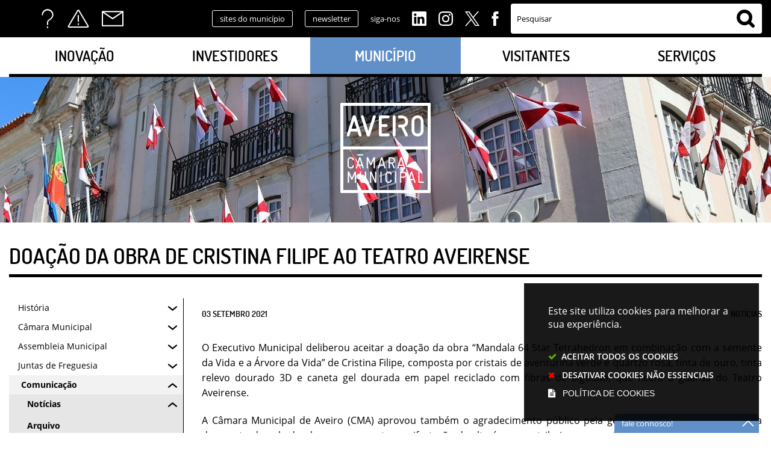

--- FILE ---
content_type: text/html; charset=utf-8
request_url: https://www.cm-aveiro.pt/municipio/comunicacao/noticias/arquivo/noticia/doacao-da-obra-de-cristina-filipe-ao-teatro-aveirense
body_size: 309371
content:
<!DOCTYPE HTML>
<html lang="pt-PT">

<head>
   <title>DOAÇÃO DA OBRA DE CRISTINA FILIPE AO TEATRO AVEIRENSE | Câmara Municipal de Aveiro</title>
   <link rel="stylesheet" type="text/css" href="/assets/wm-citizen/stylesheets/frontoffice/smile-citizen-2-bd1ee477e9.min.css" media="all">
<link rel="stylesheet" type="text/css" href="/assets/wm-smile/stylesheets/frontoffice/mandatory-aafd8803b7.min.css" media="all"><link rel="stylesheet" type="text/css" href="/assets/wm-smile/stylesheets/frontoffice/mega_search-edbd93863d.min.css" media="all">
<link rel="stylesheet" type="text/css" href="/assets/wm-smile/stylesheets/frontoffice/vendor/superfish-f6f8538a6a.vendor.css" media="all">
<link rel="stylesheet" type="text/css" href="/assets/wm-smile/stylesheets/frontoffice/smile_forms-d6001037a7.min.css" media="all">
<link rel="stylesheet" type="text/css" href="/assets/wm-smile/stylesheets/frontoffice/widgets/wire_forms_submission_renderer-41e5842b6c.min.css" media="all">
<link rel="stylesheet" href="/assets/wm-smile/apps/admin/form-viewer/index.public.css" media="all">

   <meta name="csrf-param" content="authenticity_token" />
<meta name="csrf-token" content="hMt3ew/QQw4avbk3sqWD9WXzFy/rJUPOl7ISMwex6LZIN+3X30QSXE55fnpqqboMGi4w/p7F3mOXDWJQUER1/Q==" />
  <script src="/assets/wm-smile/javascripts/vendor/smile-frontoffice-4d347401ab.vendor.js"></script>  <script src="/assets/wm-smile/javascripts/frontoffice/smile-fcaf307b9d.min.js"></script>
<script src="/assets/wm-smile/javascripts/frontoffice/mega-search-0be32de85c.min.js"></script>
<script src="/assets/wm-smile/javascripts/vendor/superfish-f90ea9c68f.vendor.js"></script>
<script src="/assets/wm-smile/javascripts/frontoffice/widgets-common-a47f4dcaf6.min.js"></script>
<script src="/assets/wm-smile/javascripts/frontoffice/galleria/galleria-1-c218afcc2e.5.5.min.js"></script>
<script src="https://maps.googleapis.com/maps/api/js?key=AIzaSyANfs3ucgdn0cqcdNvjagModwEYN3BAoN4&"></script>
<script src="/assets/wm-smile/javascripts/frontoffice/map_manager_auto_begin-817d01fadc.min.js"></script>
<script src="/assets/wm-smile/javascripts/i18n-16c1564f97.js"></script>
<script src="/assets/wm-smile/javascripts/translations-755ac67627.js"></script>

   

   <link rel="preload" href="/assets/cmaveiro/cmaveiro/stylesheets/fontface/opensans-light.woff2" as="font" type="font/woff2" crossorigin>
   <link rel="preload" href="/assets/cmaveiro/cmaveiro/stylesheets/fontface/opensans-light.woff" as="font" type="font/woff" crossorigin>
   <link rel="preload" href="/assets/cmaveiro/cmaveiro/stylesheets/fontface/opensans-regular.woff2" as="font" type="font/woff2" crossorigin>
   <link rel="preload" href="/assets/cmaveiro/cmaveiro/stylesheets/fontface/opensans-regular.woff" as="font" type="font/woff" crossorigin>
   <link rel="preload" href="/assets/cmaveiro/cmaveiro/stylesheets/fontface/opensans-semibold.woff2" as="font" type="font/woff2" crossorigin>
   <link rel="preload" href="/assets/cmaveiro/cmaveiro/stylesheets/fontface/opensans-semibold.woff" as="font" type="font/woff" crossorigin>
   <link rel="preload" href="/assets/cmaveiro/cmaveiro/stylesheets/fontface/opensans-bold.woff2" as="font" type="font/woff2" crossorigin>
   <link rel="preload" href="/assets/cmaveiro/cmaveiro/stylesheets/fontface/opensans-bold.woff" as="font" type="font/woff" crossorigin>
   <link rel="preload" href="/assets/cmaveiro/cmaveiro/stylesheets/fontface/opensans-extrabold.woff2" as="font" type="font/woff2" crossorigin>
   <link rel="preload" href="/assets/cmaveiro/cmaveiro/stylesheets/fontface/opensans-extrabold.woff" as="font" type="font/woff" crossorigin>
   <link rel="preload" href="/assets/cmaveiro/cmaveiro/stylesheets/fontface/dosis-light.woff2" as="font" type="font/woff2" crossorigin>
   <link rel="preload" href="/assets/cmaveiro/cmaveiro/stylesheets/fontface/dosis-light.woff" as="font" type="font/woff" crossorigin>
   <link rel="preload" href="/assets/cmaveiro/cmaveiro/stylesheets/fontface/dosis-regular.woff2" as="font" type="font/woff2" crossorigin>
   <link rel="preload" href="/assets/cmaveiro/cmaveiro/stylesheets/fontface/dosis-regular.woff" as="font" type="font/woff" crossorigin>
   <link rel="preload" href="/assets/cmaveiro/cmaveiro/stylesheets/fontface/dosis-semibold.woff2" as="font" type="font/woff2" crossorigin>
   <link rel="preload" href="/assets/cmaveiro/cmaveiro/stylesheets/fontface/dosis-semibold.woff" as="font" type="font/woff" crossorigin>
   <link rel="preload" href="/assets/cmaveiro/cmaveiro/stylesheets/fontface/dosis-bold.woff2" as="font" type="font/woff2" crossorigin>
   <link rel="preload" href="/assets/cmaveiro/cmaveiro/stylesheets/fontface/dosis-bold.woff" as="font" type="font/woff" crossorigin>
   <link rel="preload" href="/assets/cmaveiro/cmaveiro/stylesheets/fontface/dosis-extrabold.woff2" as="font" type="font/woff2" crossorigin>
   <link rel="preload" href="/assets/cmaveiro/cmaveiro/stylesheets/fontface/dosis-extrabold.woff" as="font" type="font/woff" crossorigin>
   <link rel="preload" href="/assets/cmaveiro/cmaveiro/stylesheets/fontface/icons/fontawesome.woff2" as="font" type="font/woff2" crossorigin>
   <link rel="preload" href="/assets/cmaveiro/cmaveiro/stylesheets/fontface/icons/fontawesome.woff" as="font" type="font/woff" crossorigin>

   <link rel="stylesheet" type="text/css" href="/assets/cmaveiro/cmaveiro/stylesheets/caller-c63a32a29c.min.css" media="all">
   <script src="/assets/cmaveiro/cmaveiro/javascripts/theme_utils_interior-dee887ff37.min.js"></script>
   <script src="/assets/cmaveiro/cmaveiro/javascripts/vendor/jquery-d21aab6b53.mmenu.all.min.js"></script><!-- MOBILE MENU -->
   <script src="/assets/cmaveiro/cmaveiro/javascripts/vendor/simpleScrollbar-03808bca29.min.js"></script><!-- Scrollbars Custom -->

   <!-- other included scripts are on the bottom of this page -->

   <link rel="shortcut icon" href="/assets/cmaveiro/cmaveiro/images/favicon.ico" />
   <link rel="apple-touch-icon" href="/assets/cmaveiro/cmaveiro/images/apple-touch-icon.png" />
   <link rel="apple-touch-icon" sizes="57x57" href="/assets/cmaveiro/cmaveiro/images/apple-touch-icon-57x57.png" />
   <link rel="apple-touch-icon" sizes="72x72" href="/assets/cmaveiro/cmaveiro/images/apple-touch-icon-72x72.png" />
   <link rel="apple-touch-icon" sizes="76x76" href="/assets/cmaveiro/cmaveiro/images/apple-touch-icon-76x76.png" />
   <link rel="apple-touch-icon" sizes="114x114" href="/assets/cmaveiro/cmaveiro/images/apple-touch-icon-114x114.png" />
   <link rel="apple-touch-icon" sizes="120x120" href="/assets/cmaveiro/cmaveiro/images/apple-touch-icon-120x120.png" />
   <link rel="apple-touch-icon" sizes="144x144" href="/assets/cmaveiro/cmaveiro/images/apple-touch-icon-144x144.png" />
   <link rel="apple-touch-icon" sizes="152x152" href="/assets/cmaveiro/cmaveiro/images/apple-touch-icon-152x152.png" />

   <meta name="viewport" content="initial-scale=1, width=device-width, maximum-scale=1, minimum-scale=1, user-scalable=yes">

   <!-- NAO APAGAR ISTO -->
    <meta name="keywords" content="">
    
	<link rel="canonical" href="https://www.cm-aveiro.pt/municipio/comunicacao/noticias/arquivo/noticia/doacao-da-obra-de-cristina-filipe-ao-teatro-aveirense">
<meta name="description" content="O Executivo Municipal deliberou aceitar a doação da obra “Mandala 64 Star Tetrahedron em combinação com a semente da Vida e a Árvore da Vida” de ..."/>
<meta name="last_modified_date" content="2021-09-03T12:04:47.684Z"/>
<meta name="content_date" content="2021-09-03T00:00:00.000Z"/>
<meta name="published_at" content="2021-09-03T12:04:47.684Z"/>
<meta name="wm:pagetype" content="news"/>
<meta name="wm:page_id" content="752"/>
<meta property="og:title" content="DOAÇÃO DA OBRA DE CRISTINA FILIPE AO TEATRO AVEIRENSE" />
<meta property="og:type" content="article" />


<meta property="og:image" content="https://www.cm-aveiro.pt/cmaveiro/uploads/site_zone/logo/1/logo_fb.png" />

<meta property="og:url" content="https://www.cm-aveiro.pt/municipio/comunicacao/noticias/arquivo/noticia/doacao-da-obra-de-cristina-filipe-ao-teatro-aveirense" />
<meta property="og:description" content="O Executivo Municipal deliberou aceitar a doação da obra “Mandala 64 Star Tetrahedron em combinação com a semente da Vida e a Árvore da Vida” de ..." />
<meta name="twitter:card" content="summary" />
<meta name="twitter:title" content="DOAÇÃO DA OBRA DE CRISTINA FILIPE AO TEATRO AVEIRENSE" />
<meta name="twitter:description" content="O Executivo Municipal deliberou aceitar a doação da obra “Mandala 64 Star Tetrahedron em combinação com a semente da Vida e a Árvore da Vida” de ..." />


<script src="/assets/wm-smile/javascripts/frontoffice/cookiebar/jquery-b75e3684dd.cookiebar.min.js"></script><!-- Google tag (gtag.js) -->
<script async src="https://www.googletagmanager.com/gtag/js?id=G-HD4BTVTNN1"></script>
<script>$(window).on('accepted', checkCookieBarGoogleApi);function checkCookieBarGoogleApi(){if(jQuery.cookieBar && jQuery.cookieBar('cookies')){
  window.dataLayer = window.dataLayer || [];
  function gtag(){dataLayer.push(arguments);}
  gtag('js', new Date());

  gtag('config', 'G-HD4BTVTNN1');
}}checkCookieBarGoogleApi()</script></head>

<body class="interior geral">


   <a href="#accessibilityMainContent" class="hideElement">Passar para o Conteúdo Principal</a>

   <a href="#stickyFooter" title="voltar ao topo da página" class="cd-top">Top</a>

   <div class="mobileMenu"><a href="#menu"><span class="hideElement">menu</span></a><nav id="menu"></nav></div>

   <div id="stickyFooter">
      <section class="topNav grid-container full">
          <div class="grid-container grid-x align-middle">
            <div class="acessos_AREA xxsmall-12 xsmall-6 medium-4 large-2 cell">  
  
<div id="html_block_68" class="widget html_block" data-id="68" data-content_type="HtmlBlock">

  <li class="googleTranslate">
  <div id="google_translate_element"></div>
  <script type="text/javascript">    
    var translate = null;
    function googleTranslateElementInit() {
      translate = googleTranslate = new google.translate.TranslateElement({
        pageLanguage: 'pt',
        includedLanguages: 'pt-PT,es,en,fr,it,de,nl,ru,ja,zh-CN',
        autoDisplay: false,
        layout: google.translate.TranslateElement.InlineLayout.HORIZONTAL
      }, 'google_translate_element');

      fixGoogleAcessibility(googleTranslate);
    }
    $(window).on('load', function(){
      var $head = $(".goog-te-menu-frame").contents().find("head");

      $head.append($("<link/>",
                     { rel: "stylesheet", href: "/cmaveiro/layout/googletranslate.css", type: "text/css" }
                    ));
    })

    function fixGoogleAcessibility(elem) {
      let a = $("#goog-gt-tt .original-text");
      a.removeClass("original-text");
      a = a[0];
      a.innerHTML = '<span class="original-text"></span>';

      $('img[src*="cleardot"]').prop("alt", "Google Clear Dot");
    }
  </script><script type="text/javascript" src="//translate.google.com/translate_a/element.js?cb=googleTranslateElementInit"></script>
</li>
<ul>
  <li><a href="/perguntas-frequentes-67" class="acessosFaqs" title="Perguntas Frequentes">FAQs</a></li>
  <li><a href="/servicos/alertas" class="acessosAlertas" title="Alertas">Alertas</a></li>
  <li><a href="/contactos" class="acessosContactos" title="Contactos">Contactos</a></li>
</ul>

</div>

</div>
            <div class="linksHeader_AREA xxsmall-12 xsmall-6 medium-8 large-6 cell">  
  
<div id="html_block_67" class="widget html_block" data-id="67" data-content_type="HtmlBlock">

  <a class="responsiveNavExpander" href="/">links úteis </a>
<ul class="smokeMirrors">
  <li><a href="/sites-do-municipio" class="button negative">sites do município</a></li>
  <li><a href="/municipio/comunicacao/newsletter" class="button negative">newsletter</a></li>
  <li class="titleSocial">siga-nos</li>
  <li class="linkedinSocial-white"><a href="https://www.linkedin.com/company/municipiodeaveiro/" target="_blank">Linkedin</a></li>
  <li class="instagramSocial-white"><a href="https://www.instagram.com/municipiodeaveiro/" target="_blank">Instagram</a></li>
  <li class="twitterSocial-white"><a href="https://twitter.com/CMAveiro" target="_blank">Twitter</a></li>
  <li class="facebookSocial-white"><a href="http://www.facebook.com/municipiodeaveiro" target="_blank">Facebook</a></li>
</ul>

</div>

</div>
            <div class="search_AREA xxsmall-12 large-4 cell">  
  <div id="mega_search_1" class="widget mega_search" data-id="1" data-content_type="MegaSearch">
  <div class="SearchWrap xsmall-12">
    <div class="home-banner-search" id="home-banner-search">
      <div class="home-search-wrapper" id="home-search-wrapper">
        <div class="mega_pesquisa_search_form" role="search">
          <label class="hidden" for="mega_pesquisa_input_1">
            Pesquisar
          </label>
          <input id="mega_pesquisa_input_1"
            name="search"
            type="search"
            value=""
            data-core="cmaveiro"
            data-wmso_url=""
            data-results_per_page="10"
            data-show_results_from_service_directory="false"
            data-show_results_from_wmso="false"
            data-show_results_from_wm="true"
            data-show_results_from_ai="false"
            data-show_results_from_sites="[&quot;www.cm-aveiro.pt&quot;, &quot;cm-aveiro.pt&quot;, &quot;https://www.cm-aveiro.pt&quot;]"
            data-show_results_from_pa="true"
            data-number_of_questions="3"
            class="mega_pesquisa_input"
            role="searchbox"
            placeholder="Pesquisar">

          <label class="hidden" for="mega_pesquisa_button">
            Pesquisar
          </label>
          <input id="mega_pesquisa_button" name="mega_pesquisa" type="image" src="/s.gif" alt="Pesquisar..." class="mega_pesquisa_button search_button">
        </div>
      </div>
        <div id="search-modal" class="modal" style="">
          <div class="modal-body">
            <div class="home-modal-close-wrapper"><a href="#" id="home-modal-close-button"><span class="icone fecharModal">Fechar</span></a></div>
            <div class="search-home-results-header">

                <div class="home-wm-search-results-header columns">
                  <div class="search-label">Pesquisa Geral</div>
                  <div class="search-home-results-panel home-wm-search-results"></div>
                  <div id="cover-spin"></div>
                </div>
                <div class="home-wmfaqs-search-results-header columns">
                  <div class="search-label">Procedimentos de Ajuda</div>
                  <div class="search-home-results-panel home-wmfaqs-search-results"></div>
                </div>
            </div>
          </div>
        </div>
    </div>
  </div>
    <div id="template_container">

        <script id="wm-search-results-template" type="text/x-handlebars-template">
          {{#if this}}
            <ul class="search-results-buffer" style="display:block">
              {{#each this}}
                <li>
                  <a href="{{url}}" title="{{title.[0]}}">
                    <div class="search-result-title">
                      {{#each title}}
                        {{{.}}}
                      {{/each}}
                    </div>
                    <div class="search-result-snippet">
                      {{#each maincontent}}
                        {{{.}}} ...
                      {{/each}}
                    </div>
                  </a>
                </li>
              {{/each}}
            </ul>

            <ul class="search-results-placeholder">
              <li class="search-page" data-paginator-page="1"></li>
            </ul>
            <div class="paginator page-paginator"></div>
          {{else}}
            <ul class="search-results-placeholder">
              <li class="search-page" data-paginator-page="1">
                <ul class="search-results-buffer">
                  <li class="sem-resultados pages">
                    Sem Resultados
                  </li>
                </ul>
              </li>
            </ul>
          {{/if}}
        </script>



        <script id="wmfaqs-search-results-template" type="text/x-handlebars-template">
          {{#if dados}}
            <ul class="search-results-buffer" style="display:block">
              {{#each dados}}
                <li class="site-help-link">
                  <div class="title" data-id="shl{{id}}"><span class="wmIcon icone colapsed"></span>{{title}}</div>
                  <div class="text" data-id="shl{{id}}" style="display:none">{{{text}}}</div>
                  {{#if more_page_id}}
                    <div class="more-info" data-id="shl{{id}}" style="display:none">
                      <a href="{{url}}">Mais</a>
                    </div>
                  {{/if}}
                  {{#if more_page_url}}
                    <div class="more-info externa" data-id="shl{{id}}" style="display:none">
                      <a href="{{url}}">Mais</a>
                    </div>
                  {{/if}}
                </li>
              {{/each}}
            </ul>

            <ul class="search-results-placeholder site-help-link-list">
              <li class="search-page" data-paginator-page="1"></li>
            </ul>
            <div class="paginator page-paginator"></div>

          {{else}}

            <ul class="search-results-placeholder">
              <li class="search-page" data-paginator-page="1">
                <ul class="search-results-buffer">
                  <li class="sem-resultados site-help-link">
                    Sem Resultados
                  </li>
                </ul>
              </li>
            </ul>

          {{/if}}
        </script>
    </div>
</div>

</div>
          </div>
        </section>
    
        <header class="grid-container full">
          <div class="grid-container">
            <div class="grid-x">
              <div class="menu_AREA show-for-xlarge xxsmall-12 cell">
                <a id="accessibilityMainContent"></a>  
  <div id="horizontal_menu_1" class="widget horizontal_menu" data-id="1" data-content_type="HorizontalMenu">

    <ul class="depth1 ddmenu sf-menu"><li class="depth1 pos_1 first has_descendants"><a href="/inovacao" target="_self" class="depth1 pos_1 first has_descendants"><!--googleoff: all--><p style="display:none" hidden data-nosnippet>4082</p><!--googleon: all--><span>Inovação</span></a><ul class="depth2 "><li class="depth2 pos_1 first "><a href="/inovacao/concurso-aveiro-em-codigo-explora-programa-e-cria" target="_self" class="depth2 pos_1 first " title=""><!--googleoff: all--><p style="display:none" hidden data-nosnippet>4856</p><!--googleon: all--><span>Concurso Aveiro em Código – Explora, Programa e Cria</span></a></li><li class="depth2 pos_2 "><a href="/inovacao/app-aveiro" target="_self" class="depth2 pos_2 "><!--googleoff: all--><p style="display:none" hidden data-nosnippet>6819</p><!--googleon: all--><span>APP Aveiro</span></a></li><li class="depth2 pos_3 "><a href="/inovacao/video" target="_self" class="depth2 pos_3 "><!--googleoff: all--><p style="display:none" hidden data-nosnippet>7228</p><!--googleon: all--><span>Aveiro STEAM City</span></a></li><li class="depth2 pos_4 "><a href="/inovacao/aveiro-tech-week" target="_self" class="depth2 pos_4 " title=""><!--googleoff: all--><p style="display:none" hidden data-nosnippet>2737</p><!--googleon: all--><span>Aveiro Tech Week</span></a></li><li class="depth2 pos_5 has_descendants"><a href="/inovacao/concurso-aveiro-jovem-criador" target="_self" class="depth2 pos_5 has_descendants" title=""><!--googleoff: all--><p style="display:none" hidden data-nosnippet>5750</p><!--googleon: all--><span>Concurso Aveiro Jovem Criador</span></a><ul class="depth3 "><li class="depth3 pos_1 first "><a href="/inovacao/concurso-aveiro-jovem-criador/concurso-aveiro-jovem-criador-2025" target="_self" class="depth3 pos_1 first " title=""><!--googleoff: all--><p style="display:none" hidden data-nosnippet>5138</p><!--googleon: all--><span>Concurso Aveiro Jovem Criador 2025</span></a></li><li class="depth3 pos_2 "><a href="/inovacao/concurso-aveiro-jovem-criador/concurso-aveiro-jovem-criador-2024" target="_self" class="depth3 pos_2 " title=""><!--googleoff: all--><p style="display:none" hidden data-nosnippet>5700</p><!--googleon: all--><span>Concurso Aveiro Jovem Criador 2024</span></a></li><li class="depth3 pos_3 "><a href="/inovacao/concurso-aveiro-jovem-criador-2023/concurso-aveiro-jovem-criador-2023" target="_self" class="depth3 pos_3 " title=""><!--googleoff: all--><p style="display:none" hidden data-nosnippet>2602</p><!--googleon: all--><span>Concurso Aveiro Jovem Criador 2023</span></a></li><li class="depth3 pos_4 has_descendants"><a href="/inovacao/concurso-aveiro-jovem-criador-2023/concurso-aveiro-jovem-criador-2022" target="_self" class="depth3 pos_4 has_descendants" title=""><!--googleoff: all--><p style="display:none" hidden data-nosnippet>4481</p><!--googleon: all--><span>Concurso Aveiro Jovem Criador 2022</span></a><ul class="depth4 "><li class="depth4 pos_1 first "><a href="/inovacao/concurso-aveiro-jovem-criador-2023/concurso-aveiro-jovem-criador-2022/premiados" target="_self" class="depth4 pos_1 first " title=""><!--googleoff: all--><p style="display:none" hidden data-nosnippet>5795</p><!--googleon: all--><span>Premiados</span></a></li><li class="depth4 pos_2 last "><a href="/inovacao/concurso-aveiro-jovem-criador-2023/concurso-aveiro-jovem-criador-2022/galeria" target="_self" class="depth4 pos_2 last " title=""><!--googleoff: all--><p style="display:none" hidden data-nosnippet>8171</p><!--googleon: all--><span>Galeria de Imagens</span></a></li></ul></li><li class="depth3 pos_5 has_descendants"><a href="/inovacao/concurso-aveiro-jovem-criador-2023/concurso-aveiro-jovem-criador-2021" target="_self" class="depth3 pos_5 has_descendants" title=""><!--googleoff: all--><p style="display:none" hidden data-nosnippet>2271</p><!--googleon: all--><span>Concurso Aveiro Jovem Criador 2021</span></a><ul class="depth4 "><li class="depth4 pos_1 first last "><a href="/inovacao/concurso-aveiro-jovem-criador-2023/concurso-aveiro-jovem-criador-2021/galeria" target="_self" class="depth4 pos_1 first last " title=""><!--googleoff: all--><p style="display:none" hidden data-nosnippet>8037</p><!--googleon: all--><span>Premiados</span></a></li></ul></li><li class="depth3 pos_6 "><a href="/inovacao/concurso-aveiro-jovem-criador-2023/galeria" target="_self" class="depth3 pos_6 "><!--googleoff: all--><p style="display:none" hidden data-nosnippet>7445</p><!--googleon: all--><span>Concurso Aveiro Jovem Criador 2019</span></a></li><li class="depth3 pos_7 last "><a href="/inovacao/concurso-aveiro-jovem-criador-2023/galeria-82" target="_self" class="depth3 pos_7 last "><!--googleoff: all--><p style="display:none" hidden data-nosnippet>4099</p><!--googleon: all--><span>Concurso Aveiro Jovem Criador 2018 | Vencedores</span></a></li></ul></li><li class="depth2 pos_6 "><a href="/inovacao/bairro-comercial-digital" target="_self" class="depth2 pos_6 " title=""><!--googleoff: all--><p style="display:none" hidden data-nosnippet>2338</p><!--googleon: all--><span>Bairro Comercial Digital</span></a></li><li class="depth2 pos_7 "><a href="/inovacao/biblioteca-digital-bibria" target="_self" class="depth2 pos_7 "><!--googleoff: all--><p style="display:none" hidden data-nosnippet>6786</p><!--googleon: all--><span>Biblioteca Digital - BibRIA</span></a></li><li class="depth2 pos_8 last "><a href="/inovacao/edupark" target="_self" class="depth2 pos_8 last "><!--googleoff: all--><p style="display:none" hidden data-nosnippet>9178</p><!--googleon: all--><span>EduPark</span></a></li></ul></li><li class="depth1 pos_2 has_descendants"><a href="/investidores" target="_self" class="depth1 pos_2 has_descendants"><!--googleoff: all--><p style="display:none" hidden data-nosnippet>653</p><!--googleon: all--><span>Investidores</span></a><ul class="depth2 "><li class="depth2 pos_1 first "><a href="/investidores/visao-e-estrategia" target="_self" class="depth2 pos_1 first "><!--googleoff: all--><p style="display:none" hidden data-nosnippet>672</p><!--googleon: all--><span>Visão e Estratégia</span></a></li><li class="depth2 pos_2 "><a href="/investidores/aveiro-parquexpo" target="_self" class="depth2 pos_2 " title=""><!--googleoff: all--><p style="display:none" hidden data-nosnippet>7007</p><!--googleon: all--><span>Aveiro Parquexpo</span></a></li><li class="depth2 pos_3 has_descendants"><a href="/investidores/centro-de-congressos-de-aveiro" target="_self" class="depth2 pos_3 has_descendants"><!--googleoff: all--><p style="display:none" hidden data-nosnippet>8915</p><!--googleon: all--><span>Centro de Congressos de Aveiro</span></a><ul class="depth3 "><li class="depth3 pos_1 first "><a href="/investidores/centro-de-congressos-de-aveiro/salas-e-condicoes-tecnicas" target="_self" class="depth3 pos_1 first "><!--googleoff: all--><p style="display:none" hidden data-nosnippet>1395</p><!--googleon: all--><span>Salas e condições técnicas</span></a></li><li class="depth3 pos_2 "><a href="/investidores/centro-de-congressos-de-aveiro/galeria-de-imagens" target="_self" class="depth3 pos_2 "><!--googleoff: all--><p style="display:none" hidden data-nosnippet>3480</p><!--googleon: all--><span>Galeria de Imagens</span></a></li><li class="depth3 pos_3 last "><a href="/investidores/centro-de-congressos-de-aveiro/contactos-e-localizacao" target="_self" class="depth3 pos_3 last "><!--googleoff: all--><p style="display:none" hidden data-nosnippet>705</p><!--googleon: all--><span>Contactos e Localização</span></a></li></ul></li><li class="depth2 pos_4 "><a href="/investidores/incubadora-de-empresas" target="_self" class="depth2 pos_4 "><!--googleoff: all--><p style="display:none" hidden data-nosnippet>106</p><!--googleon: all--><span>Incubadora de Empresas</span></a></li><li class="depth2 pos_5 "><a href="/investidores/dossier-de-informacao-turistica" target="_self" class="depth2 pos_5 " title=""><!--googleoff: all--><p style="display:none" hidden data-nosnippet>5585</p><!--googleon: all--><span>Dossier de Informação Turística</span></a></li><li class="depth2 pos_6 last "><a href="/investidores/mercados-e-feiras-de-aveiro" target="_self" class="depth2 pos_6 last "><!--googleoff: all--><p style="display:none" hidden data-nosnippet>2071</p><!--googleon: all--><span>Mercados e Feiras de Aveiro</span></a></li></ul></li><li class="depth1 pos_3 selected has_descendants"><a href="/municipio" target="_self" class="depth1 pos_3 selected has_descendants"><!--googleoff: all--><p style="display:none" hidden data-nosnippet>3378</p><!--googleon: all--><span>Município</span></a><ul class="depth2 "><li class="depth2 pos_1 first has_descendants"><a href="/municipio/historia" target="_self" class="depth2 pos_1 first has_descendants"><!--googleoff: all--><p style="display:none" hidden data-nosnippet>5621</p><!--googleon: all--><span>História</span></a><ul class="depth3 "><li class="depth3 pos_1 first "><a href="/municipio/historia/aveiro" target="_self" class="depth3 pos_1 first "><!--googleoff: all--><p style="display:none" hidden data-nosnippet>3096</p><!--googleon: all--><span>Aveiro</span></a></li><li class="depth3 pos_2 "><a href="/municipio/historia/presidentes-da-camara-municipal-de-aveiro" target="_self" class="depth3 pos_2 "><!--googleoff: all--><p style="display:none" hidden data-nosnippet>6993</p><!--googleon: all--><span>Presidentes da Câmara Municipal de Aveiro</span></a></li><li class="depth3 pos_3 "><a href="/municipio/historia/aveiro-em-datas" target="_self" class="depth3 pos_3 "><!--googleoff: all--><p style="display:none" hidden data-nosnippet>3604</p><!--googleon: all--><span>Aveiro em Datas</span></a></li><li class="depth3 pos_4 "><a href="/municipio/historia/armas-da-cidade" target="_self" class="depth3 pos_4 "><!--googleoff: all--><p style="display:none" hidden data-nosnippet>7529</p><!--googleon: all--><span>Armas da Cidade</span></a></li><li class="depth3 pos_5 last "><a href="/municipio/historia/aveirenses-ilustres" target="_self" class="depth3 pos_5 last "><!--googleoff: all--><p style="display:none" hidden data-nosnippet>9235</p><!--googleon: all--><span>Aveirenses Ilustres</span></a></li></ul></li><li class="depth2 pos_2 has_descendants"><a href="/municipio/camara-municipal" target="_self" class="depth2 pos_2 has_descendants"><!--googleoff: all--><p style="display:none" hidden data-nosnippet>8647</p><!--googleon: all--><span>Câmara Municipal</span></a><ul class="depth3 "><li class="depth3 pos_1 first has_descendants"><a href="https://www.cm-aveiro.pt/municipio/camara-municipal/mensagem-do-presidente/mensagens-2026/noticia/janeiro-2026" target="_self" class="depth3 pos_1 first has_descendants" title=""><!--googleoff: all--><p style="display:none" hidden data-nosnippet>7047</p><!--googleon: all--><span>Mensagem do Presidente</span></a><ul class="depth4 "><li class="depth4 pos_1 first "><a href="/municipio/camara-municipal/mensagem-do-presidente/mensagens-2026" target="_self" class="depth4 pos_1 first " title=""><!--googleoff: all--><p style="display:none" hidden data-nosnippet>1974</p><!--googleon: all--><span>Mensagens 2026</span></a></li><li class="depth4 pos_2 last has_descendants"><a href="/municipio/camara-municipal/mensagem-do-presidente/arquivo" target="_self" class="depth4 pos_2 last has_descendants"><!--googleoff: all--><p style="display:none" hidden data-nosnippet>6807</p><!--googleon: all--><span>Arquivo</span></a><ul class="depth5 "><li class="depth5 pos_1 first "><a href="/municipio/camara-municipal/mensagem-do-presidente/arquivo/mensagens-2025" target="_self" class="depth5 pos_1 first " title=""><!--googleoff: all--><p style="display:none" hidden data-nosnippet>5895</p><!--googleon: all--><span>Mensagens 2025</span></a></li><li class="depth5 pos_2 "><a href="/municipio/camara-municipal/mensagem-do-presidente/arquivo/mensagens-2024" target="_self" class="depth5 pos_2 " title=""><!--googleoff: all--><p style="display:none" hidden data-nosnippet>3196</p><!--googleon: all--><span>Mensagens 2024</span></a></li><li class="depth5 pos_3 "><a href="/municipio/camara-municipal/mensagem-do-presidente/arquivo/mensagens-2023" target="_self" class="depth5 pos_3 " title=""><!--googleoff: all--><p style="display:none" hidden data-nosnippet>5113</p><!--googleon: all--><span>Mensagens 2023</span></a></li><li class="depth5 pos_4 "><a href="/municipio/camara-municipal/mensagem-do-presidente/arquivo/mensagens-2022" target="_self" class="depth5 pos_4 " title=""><!--googleoff: all--><p style="display:none" hidden data-nosnippet>7838</p><!--googleon: all--><span>Mensagens 2022</span></a></li><li class="depth5 pos_5 "><a href="/municipio/camara-municipal/mensagem-do-presidente/arquivo/mensagens-2021" target="_self" class="depth5 pos_5 " title=""><!--googleoff: all--><p style="display:none" hidden data-nosnippet>6788</p><!--googleon: all--><span>Mensagens 2021</span></a></li><li class="depth5 pos_6 "><a href="/municipio/camara-municipal/mensagem-do-presidente/arquivo/mensagens-2020" target="_self" class="depth5 pos_6 " title=""><!--googleoff: all--><p style="display:none" hidden data-nosnippet>7770</p><!--googleon: all--><span>Mensagens 2020</span></a></li><li class="depth5 pos_7 "><a href="/municipio/camara-municipal/mensagem-do-presidente/arquivo/mensagens-2019" target="_self" class="depth5 pos_7 "><!--googleoff: all--><p style="display:none" hidden data-nosnippet>1590</p><!--googleon: all--><span>Mensagens 2019</span></a></li><li class="depth5 pos_8 "><a href="/municipio/camara-municipal/mensagem-do-presidente/arquivo/mensagens-2018" target="_self" class="depth5 pos_8 "><!--googleoff: all--><p style="display:none" hidden data-nosnippet>7390</p><!--googleon: all--><span>Mensagens 2018</span></a></li><li class="depth5 pos_9 "><a href="/municipio/camara-municipal/mensagem-do-presidente/arquivo/mensagens-2017" target="_self" class="depth5 pos_9 "><!--googleoff: all--><p style="display:none" hidden data-nosnippet>2336</p><!--googleon: all--><span>Mensagens 2017</span></a></li><li class="depth5 pos_10 "><a href="/municipio/camara-municipal/mensagem-do-presidente/arquivo/mensagens-2016" target="_self" class="depth5 pos_10 "><!--googleoff: all--><p style="display:none" hidden data-nosnippet>5587</p><!--googleon: all--><span>Mensagens 2016</span></a></li><li class="depth5 pos_11 "><a href="/municipio/camara-municipal/mensagem-do-presidente/arquivo/mensagens-2015" target="_self" class="depth5 pos_11 "><!--googleoff: all--><p style="display:none" hidden data-nosnippet>7247</p><!--googleon: all--><span>Mensagens 2015</span></a></li><li class="depth5 pos_12 last "><a href="/municipio/camara-municipal/mensagem-do-presidente/arquivo/mensagens-2013-2014" target="_self" class="depth5 pos_12 last "><!--googleoff: all--><p style="display:none" hidden data-nosnippet>2370</p><!--googleon: all--><span>Mensagens 2013 / 2014</span></a></li></ul></li></ul></li><li class="depth3 pos_2 "><a href="/municipio/camara-municipal/composicao-2025-2029" target="_self" class="depth3 pos_2 " title=""><!--googleoff: all--><p style="display:none" hidden data-nosnippet>7433</p><!--googleon: all--><span>Composição 2025-2029</span></a></li><li class="depth3 pos_3 has_descendants"><a href="/municipio/camara-municipal/reunioes-de-camara" target="_self" class="depth3 pos_3 has_descendants"><!--googleoff: all--><p style="display:none" hidden data-nosnippet>1466</p><!--googleon: all--><span>Reuniões de Câmara</span></a><ul class="depth4 "><li class="depth4 pos_1 first "><a href="/municipio/camara-municipal/reunioes-de-camara/atas" target="_self" class="depth4 pos_1 first " title=""><!--googleoff: all--><p style="display:none" hidden data-nosnippet>5345</p><!--googleon: all--><span>Atas</span></a></li><li class="depth4 pos_2 last "><a href="/municipio/camara-municipal/reunioes-de-camara/ordem-de-trabalhos" target="_self" class="depth4 pos_2 last " title=""><!--googleoff: all--><p style="display:none" hidden data-nosnippet>3990</p><!--googleon: all--><span>Ordem de Trabalhos</span></a></li></ul></li><li class="depth3 pos_4 last has_descendants"><a href="/municipio/camara-municipal/documentos" target="_self" class="depth3 pos_4 last has_descendants"><!--googleoff: all--><p style="display:none" hidden data-nosnippet>3318</p><!--googleon: all--><span>Documentos</span></a><ul class="depth4 "><li class="depth4 pos_1 first "><a href="/municipio/camara-municipal/documentos/programa-de-ajustamento-municipal" target="_self" class="depth4 pos_1 first " title=""><!--googleoff: all--><p style="display:none" hidden data-nosnippet>221</p><!--googleon: all--><span>Programa de Ajustamento Municipal</span></a></li><li class="depth4 pos_2 "><a href="/municipio/camara-municipal/documentos/balanco-social" target="_self" class="depth4 pos_2 " title=""><!--googleoff: all--><p style="display:none" hidden data-nosnippet>4872</p><!--googleon: all--><span>Balanço Social</span></a></li><li class="depth4 pos_3 "><a href="/municipio/camara-municipal/documentos/galeria" target="_self" class="depth4 pos_3 " title=""><!--googleoff: all--><p style="display:none" hidden data-nosnippet>4008</p><!--googleon: all--><span>Relatório de Gestão e Prestação de Contas</span></a></li><li class="depth4 pos_4 "><a href="/municipio/camara-municipal/documentos/prestacao-de-contas-consolidadas" target="_self" class="depth4 pos_4 " title=""><!--googleoff: all--><p style="display:none" hidden data-nosnippet>1502</p><!--googleon: all--><span>Prestação de Contas Consolidadas</span></a></li><li class="depth4 pos_5 "><a href="/municipio/camara-municipal/documentos/relacao-de-dividas-a-fornecedores" target="_self" class="depth4 pos_5 " title=""><!--googleoff: all--><p style="display:none" hidden data-nosnippet>5303</p><!--googleon: all--><span>Relação de Dívidas a Fornecedores</span></a></li><li class="depth4 pos_6 "><a href="/municipio/camara-municipal/documentos/relacao-de-dividas-reconhecidas" target="_self" class="depth4 pos_6 " title=""><!--googleoff: all--><p style="display:none" hidden data-nosnippet>4888</p><!--googleon: all--><span>Relação de Dívidas Reconhecidas</span></a></li><li class="depth4 pos_7 "><a href="/municipio/camara-municipal/documentos/estrutura-nuclear-e-flexivel-da-cma" target="_self" class="depth4 pos_7 " title=""><!--googleoff: all--><p style="display:none" hidden data-nosnippet>9948</p><!--googleon: all--><span>Estrutura Nuclear e Flexível da CMA</span></a></li><li class="depth4 pos_8 "><a href="/municipio/camara-municipal/documentos/transportes-publicos" target="_self" class="depth4 pos_8 " title=""><!--googleoff: all--><p style="display:none" hidden data-nosnippet>1606</p><!--googleon: all--><span>Transportes Públicos</span></a></li><li class="depth4 pos_9 has_descendants"><a href="/municipio/camara-municipal/documentos/contratos-programa-e-protocolos-de-cooperacao-financeira" target="_self" class="depth4 pos_9 has_descendants" title=""><!--googleoff: all--><p style="display:none" hidden data-nosnippet>1826</p><!--googleon: all--><span>Contratos-Programa e Protocolos de Cooperação Financeira</span></a><ul class="depth5 "><li class="depth5 pos_1 first "><a href="/municipio/camara-municipal/documentos/contratos-programa-e-protocolos-de-cooperacao-financeira/relatorio-pmma" target="_self" class="depth5 pos_1 first " title=""><!--googleoff: all--><p style="display:none" hidden data-nosnippet>4840</p><!--googleon: all--><span>Relatório PMMA</span></a></li><li class="depth5 pos_2 "><a href="/municipio/camara-municipal/documentos/contratos-programa-e-protocolos-de-cooperacao-financeira/contratos-programa-desenvolvimento-desportivo" target="_self" class="depth5 pos_2 " title=""><!--googleoff: all--><p style="display:none" hidden data-nosnippet>8079</p><!--googleon: all--><span>Contratos-Programa Desenvolvimento Desportivo</span></a></li><li class="depth5 pos_3 "><a href="/municipio/camara-municipal/documentos/contratos-programa-e-protocolos-de-cooperacao-financeira/contrato-programa-de-apoio-a-atividade-regular" target="_self" class="depth5 pos_3 " title=""><!--googleoff: all--><p style="display:none" hidden data-nosnippet>3177</p><!--googleon: all--><span>Contrato-Programa de Apoio à Atividade Regular</span></a></li><li class="depth5 pos_4 "><a href="/municipio/camara-municipal/documentos/contratos-programa-e-protocolos-de-cooperacao-financeira/protocolos-de-cooperacao-financeira-para-apoio-ao-investimento" target="_self" class="depth5 pos_4 " title=""><!--googleoff: all--><p style="display:none" hidden data-nosnippet>9941</p><!--googleon: all--><span>Protocolos de Cooperação Financeira para Apoio ao Investimento</span></a></li><li class="depth5 pos_5 "><a href="/municipio/camara-municipal/documentos/contratos-programa-e-protocolos-de-cooperacao-financeira/protocolo-de-cooperacao-financeira-acao-pontual" target="_self" class="depth5 pos_5 " title=""><!--googleoff: all--><p style="display:none" hidden data-nosnippet>7377</p><!--googleon: all--><span> Protocolo de Cooperação Financeira - Ação Pontual</span></a></li><li class="depth5 pos_6 "><a href="/municipio/camara-municipal/documentos/contratos-programa-e-protocolos-de-cooperacao-financeira/protocolo-de-colaboracao-com-as-cooperacoes-de-bombeiros" target="_self" class="depth5 pos_6 " title=""><!--googleoff: all--><p style="display:none" hidden data-nosnippet>81</p><!--googleon: all--><span>Protocolo de Colaboração com as Cooperações de Bombeiros</span></a></li><li class="depth5 pos_7 last "><a href="/municipio/camara-municipal/documentos/contratos-programa-e-protocolos-de-cooperacao-financeira/contratos-de-cooperacao-financeira-entidades-religiosas" target="_self" class="depth5 pos_7 last " title=""><!--googleoff: all--><p style="display:none" hidden data-nosnippet>1079</p><!--googleon: all--><span>Contratos de Cooperação Financeira - Entidades Religiosas</span></a></li></ul></li><li class="depth4 pos_10 "><a href="/municipio/camara-municipal/documentos/outros-protocolos" target="_self" class="depth4 pos_10 " title=""><!--googleoff: all--><p style="display:none" hidden data-nosnippet>1173</p><!--googleon: all--><span>Outros Protocolos</span></a></li><li class="depth4 pos_11 "><a href="/municipio/camara-municipal/documentos/gops-e-orcamento" target="_self" class="depth4 pos_11 " title=""><!--googleoff: all--><p style="display:none" hidden data-nosnippet>6401</p><!--googleon: all--><span>GOPs e Orçamento</span></a></li><li class="depth4 pos_12 has_descendants"><a href="/municipio/camara-municipal/documentos/juntas-de-freguesia-delegacao-de-competencias" target="_self" class="depth4 pos_12 has_descendants" title=""><!--googleoff: all--><p style="display:none" hidden data-nosnippet>5201</p><!--googleon: all--><span>Juntas de Freguesia | Delegação de Competências</span></a><ul class="depth5 "><li class="depth5 pos_1 first "><a href="/municipio/camara-municipal/documentos/juntas-de-freguesia-delegacao-de-competencias/autos-de-transferencia-de-recursos" target="_self" class="depth5 pos_1 first " title=""><!--googleoff: all--><p style="display:none" hidden data-nosnippet>4999</p><!--googleon: all--><span>Autos de Transferência de Recursos</span></a></li><li class="depth5 pos_2 last "><a href="/municipio/camara-municipal/documentos/juntas-de-freguesia-delegacao-de-competencias/contratos-interadministrativos-de-delegacao-de-competencias" target="_self" class="depth5 pos_2 last " title=""><!--googleoff: all--><p style="display:none" hidden data-nosnippet>5266</p><!--googleon: all--><span> Contratos Interadministrativos de Delegação de Competências</span></a></li></ul></li><li class="depth4 pos_13 "><a href="/municipio/camara-municipal/documentos/legislacao" target="_self" class="depth4 pos_13 " title=""><!--googleoff: all--><p style="display:none" hidden data-nosnippet>4763</p><!--googleon: all--><span>Legislação</span></a></li><li class="depth4 pos_14 last "><a href="/municipio/camara-municipal/documentos/subvencoes-publicas" target="_self" class="depth4 pos_14 last " title=""><!--googleoff: all--><p style="display:none" hidden data-nosnippet>4705</p><!--googleon: all--><span>Subvenções Públicas</span></a></li></ul></li></ul></li><li class="depth2 pos_3 has_descendants"><a href="/municipio/assembleia-municipal" target="_self" class="depth2 pos_3 has_descendants"><!--googleoff: all--><p style="display:none" hidden data-nosnippet>3667</p><!--googleon: all--><span>Assembleia Municipal</span></a><ul class="depth3 "><li class="depth3 pos_1 first "><a href="/municipio/assembleia-municipal/mensagem-do-presidente" target="_self" class="depth3 pos_1 first " title=""><!--googleoff: all--><p style="display:none" hidden data-nosnippet>8478</p><!--googleon: all--><span>Mensagem do Presidente</span></a></li><li class="depth3 pos_2 has_descendants"><a href="/municipio/assembleia-municipal/publicitacao-da-sessao" target="_self" class="depth3 pos_2 has_descendants"><!--googleoff: all--><p style="display:none" hidden data-nosnippet>2813</p><!--googleon: all--><span>Publicitação da Sessão</span></a><ul class="depth4 "><li class="depth4 pos_1 first "><a href="/municipio/assembleia-municipal/publicitacao-da-sessao/mandato-2025-2029" target="_self" class="depth4 pos_1 first " title=""><!--googleoff: all--><p style="display:none" hidden data-nosnippet>2109</p><!--googleon: all--><span>Mandato 2025 - 2029</span></a></li><li class="depth4 pos_2 "><a href="/municipio/assembleia-municipal/publicitacao-da-sessao/mandato-2021-2025" target="_self" class="depth4 pos_2 " title=""><!--googleoff: all--><p style="display:none" hidden data-nosnippet>7422</p><!--googleon: all--><span>Mandato 2021 - 2025</span></a></li><li class="depth4 pos_3 last "><a href="/municipio/assembleia-municipal/publicitacao-da-sessao/mandato-2017-2021" target="_self" class="depth4 pos_3 last " title=""><!--googleoff: all--><p style="display:none" hidden data-nosnippet>8498</p><!--googleon: all--><span>Mandato 2017 - 2021</span></a></li></ul></li><li class="depth3 pos_3 "><a href="/municipio/assembleia-municipal/atividade-municipal" target="_self" class="depth3 pos_3 "><!--googleoff: all--><p style="display:none" hidden data-nosnippet>2044</p><!--googleon: all--><span>Atividade Municipal</span></a></li><li class="depth3 pos_4 has_descendants"><a href="/municipio/assembleia-municipal/composicao" target="_self" class="depth3 pos_4 has_descendants" title=""><!--googleoff: all--><p style="display:none" hidden data-nosnippet>4080</p><!--googleon: all--><span>Composição</span></a><ul class="depth4 "><li class="depth4 pos_1 first "><a href="/municipio/assembleia-municipal/composicao/mandato-2025-2029" target="_self" class="depth4 pos_1 first " title=""><!--googleoff: all--><p style="display:none" hidden data-nosnippet>3559</p><!--googleon: all--><span>Mandato 2025 - 2029</span></a></li><li class="depth4 pos_2 "><a href="/municipio/assembleia-municipal/composicao/mandato-2021-2025" target="_self" class="depth4 pos_2 " title=""><!--googleoff: all--><p style="display:none" hidden data-nosnippet>951</p><!--googleon: all--><span>Mandato 2021 - 2025</span></a></li><li class="depth4 pos_3 "><a href="/municipio/assembleia-municipal/composicao/mandato-2017-2021" target="_self" class="depth4 pos_3 " title=""><!--googleoff: all--><p style="display:none" hidden data-nosnippet>2214</p><!--googleon: all--><span>Mandato 2017 - 2021</span></a></li><li class="depth4 pos_4 "><a href="/municipio/assembleia-municipal/composicao/mandato-2013-2017" target="_self" class="depth4 pos_4 "><!--googleoff: all--><p style="display:none" hidden data-nosnippet>9729</p><!--googleon: all--><span>Mandato 2013 - 2017</span></a></li><li class="depth4 pos_5 "><a href="/municipio/assembleia-municipal/composicao/mandato-2009-2013" target="_self" class="depth4 pos_5 "><!--googleoff: all--><p style="display:none" hidden data-nosnippet>9947</p><!--googleon: all--><span>Mandato 2009 - 2013</span></a></li><li class="depth4 pos_6 "><a href="/municipio/assembleia-municipal/composicao/mandato-2005-2009" target="_self" class="depth4 pos_6 "><!--googleoff: all--><p style="display:none" hidden data-nosnippet>9220</p><!--googleon: all--><span>Mandato 2005 - 2009</span></a></li><li class="depth4 pos_7 last "><a href="/municipio/assembleia-municipal/composicao/mandato-2002-2005" target="_self" class="depth4 pos_7 last "><!--googleoff: all--><p style="display:none" hidden data-nosnippet>7609</p><!--googleon: all--><span>Mandato 2002 - 2005</span></a></li></ul></li><li class="depth3 pos_5 "><a href="/municipio/assembleia-municipal/atas-de-assembleia" target="_self" class="depth3 pos_5 "><!--googleoff: all--><p style="display:none" hidden data-nosnippet>2112</p><!--googleon: all--><span>Atas de Assembleia</span></a></li><li class="depth3 pos_6 "><a href="/municipio/assembleia-municipal/regimento" target="_self" class="depth3 pos_6 "><!--googleoff: all--><p style="display:none" hidden data-nosnippet>1130</p><!--googleon: all--><span>Regimento</span></a></li><li class="depth3 pos_7 has_descendants"><a href="/municipio/assembleia-municipal/documentos-de-sessoes" target="_self" class="depth3 pos_7 has_descendants"><!--googleoff: all--><p style="display:none" hidden data-nosnippet>1293</p><!--googleon: all--><span>Documentos de Sessões</span></a></li><li class="depth3 pos_8 "><a href="/municipio/assembleia-municipal/editais" target="_self" class="depth3 pos_8 "><!--googleoff: all--><p style="display:none" hidden data-nosnippet>6636</p><!--googleon: all--><span>Editais</span></a></li><li class="depth3 pos_9 "><a href="/municipio/assembleia-municipal/atendimento-e-contactos" target="_self" class="depth3 pos_9 "><!--googleoff: all--><p style="display:none" hidden data-nosnippet>4301</p><!--googleon: all--><span>Atendimento e Contactos</span></a></li><li class="depth3 pos_10 last "><a href="/municipio/assembleia-municipal/faq-s" target="_self" class="depth3 pos_10 last "><!--googleoff: all--><p style="display:none" hidden data-nosnippet>1907</p><!--googleon: all--><span>FAQ&#39;S</span></a></li></ul></li><li class="depth2 pos_4 has_descendants"><a href="/municipio/juntas-de-freguesia" target="_self" class="depth2 pos_4 has_descendants"><!--googleoff: all--><p style="display:none" hidden data-nosnippet>4189</p><!--googleon: all--><span>Juntas de Freguesia</span></a><ul class="depth3 "><li class="depth3 pos_1 first "><a href="/municipio/juntas-de-freguesia/aradas" target="_self" class="depth3 pos_1 first "><!--googleoff: all--><p style="display:none" hidden data-nosnippet>3125</p><!--googleon: all--><span>Aradas</span></a></li><li class="depth3 pos_2 "><a href="/municipio/juntas-de-freguesia/cacia" target="_self" class="depth3 pos_2 "><!--googleoff: all--><p style="display:none" hidden data-nosnippet>4494</p><!--googleon: all--><span>Cacia</span></a></li><li class="depth3 pos_3 "><a href="/municipio/juntas-de-freguesia/eixo-e-eirol" target="_self" class="depth3 pos_3 "><!--googleoff: all--><p style="display:none" hidden data-nosnippet>3288</p><!--googleon: all--><span>Eixo e Eirol</span></a></li><li class="depth3 pos_4 "><a href="/municipio/juntas-de-freguesia/esgueira" target="_self" class="depth3 pos_4 "><!--googleoff: all--><p style="display:none" hidden data-nosnippet>2258</p><!--googleon: all--><span>Esgueira</span></a></li><li class="depth3 pos_5 "><a href="/municipio/juntas-de-freguesia/gloria-e-vera-cruz" target="_self" class="depth3 pos_5 "><!--googleoff: all--><p style="display:none" hidden data-nosnippet>6863</p><!--googleon: all--><span>Glória e Vera Cruz</span></a></li><li class="depth3 pos_6 "><a href="/municipio/juntas-de-freguesia/oliveirinha" target="_self" class="depth3 pos_6 "><!--googleoff: all--><p style="display:none" hidden data-nosnippet>2289</p><!--googleon: all--><span>Oliveirinha</span></a></li><li class="depth3 pos_7 "><a href="/municipio/juntas-de-freguesia/requeixo-nossa-senhora-de-fatima-e-nariz" target="_self" class="depth3 pos_7 "><!--googleoff: all--><p style="display:none" hidden data-nosnippet>1936</p><!--googleon: all--><span>Requeixo, Nossa Senhora de Fátima e Nariz</span></a></li><li class="depth3 pos_8 "><a href="/municipio/juntas-de-freguesia/santa-joana" target="_self" class="depth3 pos_8 "><!--googleoff: all--><p style="display:none" hidden data-nosnippet>3974</p><!--googleon: all--><span>Santa Joana</span></a></li><li class="depth3 pos_9 "><a href="/municipio/juntas-de-freguesia/sao-bernardo" target="_self" class="depth3 pos_9 "><!--googleoff: all--><p style="display:none" hidden data-nosnippet>7603</p><!--googleon: all--><span>São Bernardo</span></a></li><li class="depth3 pos_10 last "><a href="/municipio/juntas-de-freguesia/sao-jacinto" target="_self" class="depth3 pos_10 last "><!--googleoff: all--><p style="display:none" hidden data-nosnippet>651</p><!--googleon: all--><span>São Jacinto</span></a></li></ul></li><li class="depth2 pos_5 selected has_descendants"><a href="/municipio/comunicacao" target="_self" class="depth2 pos_5 selected has_descendants"><!--googleoff: all--><p style="display:none" hidden data-nosnippet>1066</p><!--googleon: all--><span>Comunicação</span></a><ul class="depth3 "><li class="depth3 pos_1 first selected has_descendants"><a href="/municipio/comunicacao/noticias" target="_self" class="depth3 pos_1 first selected has_descendants"><!--googleoff: all--><p style="display:none" hidden data-nosnippet>9096</p><!--googleon: all--><span>Notícias</span></a><ul class="depth4 "><li class="depth4 pos_1 first last selected selected_descendant"><a href="/municipio/comunicacao/noticias/arquivo" target="_self" class="depth4 pos_1 first last selected selected_descendant"><!--googleoff: all--><p style="display:none" hidden data-nosnippet>7036</p><!--googleon: all--><span>Arquivo</span></a></li></ul></li><li class="depth3 pos_2 "><a href="/municipio/comunicacao/notas-de-imprensa" target="_self" class="depth3 pos_2 "><!--googleoff: all--><p style="display:none" hidden data-nosnippet>5995</p><!--googleon: all--><span>Notas de Imprensa</span></a></li><li class="depth3 pos_3 "><a href="/municipio/comunicacao/documentos" target="_self" class="depth3 pos_3 " title=""><!--googleoff: all--><p style="display:none" hidden data-nosnippet>68</p><!--googleon: all--><span>Documentos</span></a></li><li class="depth3 pos_4 "><a href="/municipio/comunicacao/identidade-grafica" target="_self" class="depth3 pos_4 "><!--googleoff: all--><p style="display:none" hidden data-nosnippet>8539</p><!--googleon: all--><span>Identidade Gráfica</span></a></li><li class="depth3 pos_5 has_descendants"><a href="/municipio/comunicacao/publicacoes-municipais" target="_self" class="depth3 pos_5 has_descendants"><!--googleoff: all--><p style="display:none" hidden data-nosnippet>7971</p><!--googleon: all--><span>Publicações Municipais</span></a><ul class="depth4 "><li class="depth4 pos_1 first "><a href="/municipio/comunicacao/publicacoes-municipais/boletim-municipal" target="_self" class="depth4 pos_1 first "><!--googleoff: all--><p style="display:none" hidden data-nosnippet>3226</p><!--googleon: all--><span>Boletim Municipal</span></a></li><li class="depth4 pos_2 "><a href="/municipio/comunicacao/publicacoes-municipais/aveiro-on" target="_self" class="depth4 pos_2 " title=""><!--googleoff: all--><p style="display:none" hidden data-nosnippet>9139</p><!--googleon: all--><span>Aveiro On</span></a></li><li class="depth4 pos_3 has_descendants"><a href="/municipio/comunicacao/publicacoes-municipais/agenda-ta" target="_self" class="depth4 pos_3 has_descendants"><!--googleoff: all--><p style="display:none" hidden data-nosnippet>4336</p><!--googleon: all--><span>Agenda TA</span></a><ul class="depth5 "><li class="depth5 pos_1 first last "><a href="/municipio/comunicacao/publicacoes-municipais/agenda-ta/arquivo" target="_self" class="depth5 pos_1 first last "><!--googleoff: all--><p style="display:none" hidden data-nosnippet>9630</p><!--googleon: all--><span>Arquivo</span></a></li></ul></li><li class="depth4 pos_4 "><a href="/municipio/comunicacao/publicacoes-municipais/agenda-aveiro-2024" target="_self" class="depth4 pos_4 " title=""><!--googleoff: all--><p style="display:none" hidden data-nosnippet>2270</p><!--googleon: all--><span>Agenda Aveiro 2024</span></a></li><li class="depth4 pos_5 "><a href="/municipio/comunicacao/publicacoes-municipais/boas-festas-em-aveiro" target="_self" class="depth4 pos_5 " title=""><!--googleoff: all--><p style="display:none" hidden data-nosnippet>1048</p><!--googleon: all--><span>Boas Festas em Aveiro</span></a></li><li class="depth4 pos_6 last "><a href="/municipio/comunicacao/publicacoes-municipais/aveiro-eventos" target="_self" class="depth4 pos_6 last " title=""><!--googleoff: all--><p style="display:none" hidden data-nosnippet>7883</p><!--googleon: all--><span>Aveiro Eventos</span></a></li></ul></li><li class="depth3 pos_6 "><a href="/municipio/comunicacao/multimedia" target="_self" class="depth3 pos_6 " title=""><!--googleoff: all--><p style="display:none" hidden data-nosnippet>5816</p><!--googleon: all--><span>Multimédia</span></a></li><li class="depth3 pos_7 "><a href="/municipio/comunicacao/newsletter" target="_self" class="depth3 pos_7 "><!--googleoff: all--><p style="display:none" hidden data-nosnippet>5328</p><!--googleon: all--><span>Newsletter</span></a></li><li class="depth3 pos_8 "><a href="/municipio/comunicacao/avisos" target="_self" class="depth3 pos_8 "><!--googleoff: all--><p style="display:none" hidden data-nosnippet>8121</p><!--googleon: all--><span>Avisos</span></a></li><li class="depth3 pos_9 has_descendants"><a href="/municipio/comunicacao/covid-19" target="_self" class="depth3 pos_9 has_descendants"><!--googleoff: all--><p style="display:none" hidden data-nosnippet>1990</p><!--googleon: all--><span>Covid-19</span></a><ul class="depth4 "><li class="depth4 pos_1 first "><a href="https://covid19.cm-aveiro.pt/" target="_blank" class="depth4 pos_1 first " title=""><!--googleoff: all--><p style="display:none" hidden data-nosnippet>7709</p><!--googleon: all--><span>Portal Covid</span></a></li><li class="depth4 pos_2 "><a href="/municipio/comunicacao/covid-19/entregas-ao-domicilio-mercados" target="_self" class="depth4 pos_2 " title=""><!--googleoff: all--><p style="display:none" hidden data-nosnippet>955</p><!--googleon: all--><span>Entregas ao Domicílio | Mercados</span></a></li><li class="depth4 pos_3 "><a href="/municipio/comunicacao/covid-19/take-away-mercados" target="_self" class="depth4 pos_3 " title=""><!--googleoff: all--><p style="display:none" hidden data-nosnippet>6748</p><!--googleon: all--><span>Take Away | Mercados</span></a></li><li class="depth4 pos_4 "><a href="/municipio/comunicacao/covid-19/medidas-de-apoio" target="_self" class="depth4 pos_4 " title=""><!--googleoff: all--><p style="display:none" hidden data-nosnippet>1148</p><!--googleon: all--><span>Medidas de Apoio</span></a></li><li class="depth4 pos_5 last "><a href="/municipio/comunicacao/covid-19/horarios-de-funcionamento-de-estabelecimentos" target="_self" class="depth4 pos_5 last " title=""><!--googleoff: all--><p style="display:none" hidden data-nosnippet>2285</p><!--googleon: all--><span>Horários de Funcionamento de Estabelecimentos</span></a></li></ul></li><li class="depth3 pos_10 last has_descendants"><a href="/municipio/comunicacao/obras-municipais" target="_self" class="depth3 pos_10 last has_descendants"><!--googleoff: all--><p style="display:none" hidden data-nosnippet>1920</p><!--googleon: all--><span>Obras Municipais</span></a><ul class="depth4 "><li class="depth4 pos_1 first last "><a href="/municipio/comunicacao/obras-municipais/mapa-de-obras" target="_self" class="depth4 pos_1 first last " title=""><!--googleoff: all--><p style="display:none" hidden data-nosnippet>6172</p><!--googleon: all--><span>Mapa de Obras</span></a></li></ul></li></ul></li><li class="depth2 pos_6 has_descendants"><a href="/municipio/cooperacao-internacional" target="_self" class="depth2 pos_6 has_descendants"><!--googleoff: all--><p style="display:none" hidden data-nosnippet>6205</p><!--googleon: all--><span>Cooperação Internacional</span></a><ul class="depth3 "><li class="depth3 pos_1 first "><a href="/municipio/cooperacao-internacional/geminacoes-e-acordos-de-cooperacao" target="_self" class="depth3 pos_1 first "><!--googleoff: all--><p style="display:none" hidden data-nosnippet>5471</p><!--googleon: all--><span>Geminações e Acordos de Cooperação</span></a></li><li class="depth3 pos_2 last "><a href="/municipio/cooperacao-internacional/cidades" target="_self" class="depth3 pos_2 last "><!--googleoff: all--><p style="display:none" hidden data-nosnippet>5762</p><!--googleon: all--><span>Cidades</span></a></li></ul></li><li class="depth2 pos_7 has_descendants"><a href="/servicos/associacoes" target="_self" class="depth2 pos_7 has_descendants"><!--googleoff: all--><p style="display:none" hidden data-nosnippet>661</p><!--googleon: all--><span>Associações</span></a><ul class="depth3 "><li class="depth3 pos_1 first "><a href="/servicos/associacoes/agrupamentos-de-escuteiros" target="_self" class="depth3 pos_1 first "><!--googleoff: all--><p style="display:none" hidden data-nosnippet>9552</p><!--googleon: all--><span>Agrupamentos de Escuteiros</span></a></li><li class="depth3 pos_2 "><a href="/servicos/associacoes/associacoes-ambientais" target="_self" class="depth3 pos_2 "><!--googleoff: all--><p style="display:none" hidden data-nosnippet>4159</p><!--googleon: all--><span>Associações Ambientais</span></a></li><li class="depth3 pos_3 "><a href="/servicos/associacoes/associacoes-culturais" target="_self" class="depth3 pos_3 "><!--googleoff: all--><p style="display:none" hidden data-nosnippet>6044</p><!--googleon: all--><span>Associações Culturais</span></a></li><li class="depth3 pos_4 "><a href="/servicos/associacoes/associacoes-de-pais" target="_self" class="depth3 pos_4 "><!--googleoff: all--><p style="display:none" hidden data-nosnippet>4432</p><!--googleon: all--><span>Associações de Pais</span></a></li><li class="depth3 pos_5 "><a href="/servicos/associacoes/associacoes-desportivas" target="_self" class="depth3 pos_5 "><!--googleoff: all--><p style="display:none" hidden data-nosnippet>3743</p><!--googleon: all--><span>Associações Desportivas</span></a></li><li class="depth3 pos_6 "><a href="/servicos/associacoes/associacoes-regionais-distritais" target="_self" class="depth3 pos_6 "><!--googleoff: all--><p style="display:none" hidden data-nosnippet>1580</p><!--googleon: all--><span>Associações Regionais / Distritais</span></a></li><li class="depth3 pos_7 "><a href="/servicos/associacoes/associacoes-juvenis" target="_self" class="depth3 pos_7 "><!--googleoff: all--><p style="display:none" hidden data-nosnippet>3283</p><!--googleon: all--><span>Associações Juvenis</span></a></li><li class="depth3 pos_8 "><a href="/municipio/associacoes/associacoes-de-cariz-social" target="_self" class="depth3 pos_8 "><!--googleoff: all--><p style="display:none" hidden data-nosnippet>1873</p><!--googleon: all--><span>Associações de Cariz Social</span></a></li><li class="depth3 pos_9 "><a href="/municipio/associacoes/associacoes-seniores" target="_self" class="depth3 pos_9 " title=""><!--googleoff: all--><p style="display:none" hidden data-nosnippet>9195</p><!--googleon: all--><span>Associações Seniores</span></a></li><li class="depth3 pos_10 "><a href="/municipio/associacoes/associacoes-socioprofissionais" target="_self" class="depth3 pos_10 "><!--googleoff: all--><p style="display:none" hidden data-nosnippet>180</p><!--googleon: all--><span>Associações Socioprofissionais</span></a></li><li class="depth3 pos_11 last "><a href="/servicos/associacoes/juventudes-partidarias" target="_self" class="depth3 pos_11 last "><!--googleoff: all--><p style="display:none" hidden data-nosnippet>4239</p><!--googleon: all--><span>Juventudes Partidárias</span></a></li></ul></li><li class="depth2 pos_8 has_descendants"><a href="/municipio/recursos-humanos" target="_self" class="depth2 pos_8 has_descendants"><!--googleoff: all--><p style="display:none" hidden data-nosnippet>9437</p><!--googleon: all--><span>Recursos Humanos</span></a><ul class="depth3 "><li class="depth3 pos_1 first has_descendants"><a href="/municipio/recursos-humanos/procedimentos-concursais" target="_self" class="depth3 pos_1 first has_descendants" title=""><!--googleoff: all--><p style="display:none" hidden data-nosnippet>769</p><!--googleon: all--><span>Procedimentos Concursais</span></a><ul class="depth4 "><li class="depth4 pos_1 first "><a href="/municipio/recursos-humanos/procedimentos-concursais/procedimento-de-recrutamento-atividade-de-guarda-noturno" target="_self" class="depth4 pos_1 first " title=""><!--googleoff: all--><p style="display:none" hidden data-nosnippet>213</p><!--googleon: all--><span>Procedimento de recrutamento - Atividade de guarda-noturno</span></a></li><li class="depth4 pos_2 "><a href="/municipio/recursos-humanos/procedimentos-concursais1/processos-de-recrutamento-concluidos" target="_self" class="depth4 pos_2 " title=""><!--googleoff: all--><p style="display:none" hidden data-nosnippet>4682</p><!--googleon: all--><span>Processos de Recrutamento Concluídos</span></a></li><li class="depth4 pos_3 "><a href="/municipio/recursos-humanos/procedimentos-concursais/procedimentos-de-recrutamento-ativos" target="_self" class="depth4 pos_3 " title=""><!--googleoff: all--><p style="display:none" hidden data-nosnippet>757</p><!--googleon: all--><span>Procedimentos de Recrutamento Ativos</span></a></li><li class="depth4 pos_4 last "><a href="/municipio/recursos-humanos/procedimentos-concursais/procedimentos-recrutamento-curso" target="_self" class="depth4 pos_4 last " title=""><!--googleoff: all--><p style="display:none" hidden data-nosnippet>1299</p><!--googleon: all--><span>Procedimentos Recrutamento Curso</span></a></li></ul></li><li class="depth3 pos_2 "><a href="/municipio/recursos-humanos/delegacao-e-subdelegacao-de-competencias" target="_self" class="depth3 pos_2 " title=""><!--googleoff: all--><p style="display:none" hidden data-nosnippet>2198</p><!--googleon: all--><span>Delegação e Subdelegação de Competências</span></a></li><li class="depth3 pos_3 last "><a href="/municipio/recursos-humanos/codigo-de-conduta-e-prevencao-e-combate-a-discriminacao-ao-assedio-e-a-violencia-no-trabalho" target="_self" class="depth3 pos_3 last " title=""><!--googleoff: all--><p style="display:none" hidden data-nosnippet>1435</p><!--googleon: all--><span>Código de Conduta e Prevenção e Combate à Discriminação, ao Assédio e à Violência no Trabalho</span></a></li></ul></li><li class="depth2 pos_9 has_descendants"><a href="/municipio/eleicoes" target="_self" class="depth2 pos_9 has_descendants" title=""><!--googleoff: all--><p style="display:none" hidden data-nosnippet>455</p><!--googleon: all--><span>Eleições</span></a><ul class="depth3 "><li class="depth3 pos_1 first "><a href="/municipio/eleicoes/eleicao-presidente-da-republica-2026" target="_self" class="depth3 pos_1 first " title=""><!--googleoff: all--><p style="display:none" hidden data-nosnippet>3569</p><!--googleon: all--><span>Eleição Presidente da República 2026</span></a></li><li class="depth3 pos_2 "><a href="/municipio/eleicoes/eleicoes-autarquicas-2025" target="_self" class="depth3 pos_2 " title=""><!--googleoff: all--><p style="display:none" hidden data-nosnippet>5536</p><!--googleon: all--><span>Eleições Autárquicas 2025</span></a></li><li class="depth3 pos_3 last "><a href="/municipio/eleicoes/eleicoes-legislativas-2025" target="_self" class="depth3 pos_3 last " title=""><!--googleoff: all--><p style="display:none" hidden data-nosnippet>572</p><!--googleon: all--><span>Eleições Legislativas 2025</span></a></li></ul></li><li class="depth2 pos_10 last has_descendants"><a href="/municipio/projetos" target="_self" class="depth2 pos_10 last has_descendants" title=""><!--googleoff: all--><p style="display:none" hidden data-nosnippet>3019</p><!--googleon: all--><span>Projetos</span></a><ul class="depth3 "><li class="depth3 pos_1 first "><a href="/municipio/projetos/projetos-cofinanciados" target="_self" class="depth3 pos_1 first " title=""><!--googleoff: all--><p style="display:none" hidden data-nosnippet>7161</p><!--googleon: all--><span>Projetos Cofinanciados</span></a></li><li class="depth3 pos_2 has_descendants"><a href="/municipio/projetos/peduca" target="_self" class="depth3 pos_2 has_descendants"><!--googleoff: all--><p style="display:none" hidden data-nosnippet>4910</p><!--googleon: all--><span>PEDUCA</span></a><ul class="depth4 "><li class="depth4 pos_1 first "><a href="/inovacao/peduca/mensagem-do-presidente" target="_self" class="depth4 pos_1 first "><!--googleoff: all--><p style="display:none" hidden data-nosnippet>6475</p><!--googleon: all--><span>Mensagem do Presidente</span></a></li><li class="depth4 pos_2 "><a href="/inovacao/peduca/noticias" target="_self" class="depth4 pos_2 "><!--googleoff: all--><p style="display:none" hidden data-nosnippet>8754</p><!--googleon: all--><span>Notícias</span></a></li><li class="depth4 pos_3 has_descendants"><a href="/inovacao/peduca/quadro-de-investimentos" target="_self" class="depth4 pos_3 has_descendants"><!--googleoff: all--><p style="display:none" hidden data-nosnippet>4292</p><!--googleon: all--><span>Quadro de Investimentos</span></a><ul class="depth5 "><li class="depth5 pos_1 first "><a href="/inovacao/peduca/quadro-de-investimentos/paru" target="_self" class="depth5 pos_1 first "><!--googleoff: all--><p style="display:none" hidden data-nosnippet>7836</p><!--googleon: all--><span>PARU</span></a></li><li class="depth5 pos_2 "><a href="/inovacao/peduca/quadro-de-investimentos/paicd" target="_self" class="depth5 pos_2 "><!--googleoff: all--><p style="display:none" hidden data-nosnippet>9328</p><!--googleon: all--><span>PAICD</span></a></li><li class="depth5 pos_3 last "><a href="/inovacao/peduca/quadro-de-investimentos/pmusa" target="_self" class="depth5 pos_3 last "><!--googleoff: all--><p style="display:none" hidden data-nosnippet>1071</p><!--googleon: all--><span>PMUSA</span></a></li></ul></li><li class="depth4 pos_4 "><a href="/servicos/planeamento/planeamento-territorial/aru-oru-peru" target="_self" class="depth4 pos_4 "><!--googleoff: all--><p style="display:none" hidden data-nosnippet>3454</p><!--googleon: all--><span>ARU</span></a></li><li class="depth4 pos_5 has_descendants"><a href="/inovacao/peduca/beneficios-fiscais-e-outros-apoios" target="_self" class="depth4 pos_5 has_descendants"><!--googleoff: all--><p style="display:none" hidden data-nosnippet>1427</p><!--googleon: all--><span>Benefícios Fiscais e Outros Apoios</span></a><ul class="depth5 "><li class="depth5 pos_1 first "><a href="/inovacao/peduca/beneficios-fiscais-e-outros-apoios/natureza-fiscal" target="_self" class="depth5 pos_1 first "><!--googleoff: all--><p style="display:none" hidden data-nosnippet>8004</p><!--googleon: all--><span>Natureza Fiscal</span></a></li><li class="depth5 pos_2 "><a href="/inovacao/peduca/beneficios-fiscais-e-outros-apoios/natureza-administrativa" target="_self" class="depth5 pos_2 "><!--googleoff: all--><p style="display:none" hidden data-nosnippet>5886</p><!--googleon: all--><span>Natureza Administrativa</span></a></li><li class="depth5 pos_3 last "><a href="/inovacao/peduca/beneficios-fiscais-e-outros-apoios/instrumentos-financeiros" target="_self" class="depth5 pos_3 last "><!--googleoff: all--><p style="display:none" hidden data-nosnippet>7090</p><!--googleon: all--><span>Instrumentos Financeiros</span></a></li></ul></li><li class="depth4 pos_6 "><a href="/inovacao/peduca/faqs" target="_self" class="depth4 pos_6 "><!--googleoff: all--><p style="display:none" hidden data-nosnippet>4850</p><!--googleon: all--><span>FAQs</span></a></li><li class="depth4 pos_7 "><a href="/inovacao/peduca/contactos" target="_self" class="depth4 pos_7 "><!--googleoff: all--><p style="display:none" hidden data-nosnippet>8243</p><!--googleon: all--><span>Contactos</span></a></li><li class="depth4 pos_8 last has_descendants"><a href="/inovacao/peduca/semana-peduca-aveiro-2030" target="_self" class="depth4 pos_8 last has_descendants" title=""><!--googleoff: all--><p style="display:none" hidden data-nosnippet>7025</p><!--googleon: all--><span>Semana PEDUCA &amp; AVEIRO 2030</span></a><ul class="depth5 "><li class="depth5 pos_1 first last "><a href="/inovacao/peduca/semana-peduca-aveiro-2030/programa-21-marco-aveiro" target="_self" class="depth5 pos_1 first last " title=""><!--googleoff: all--><p style="display:none" hidden data-nosnippet>1699</p><!--googleon: all--><span>Programa 21 março | Aveiro</span></a></li></ul></li></ul></li><li class="depth3 pos_3 has_descendants"><a href="/municipio/projetos/opad" target="_self" class="depth3 pos_3 has_descendants" title=""><!--googleoff: all--><p style="display:none" hidden data-nosnippet>1080</p><!--googleon: all--><span>OPAD</span></a><ul class="depth4 "><li class="depth4 pos_1 first "><a href="/municipio/projetos/opad/projetos-em-execucao-8" target="_self" class="depth4 pos_1 first " title=""><!--googleoff: all--><p style="display:none" hidden data-nosnippet>2985</p><!--googleon: all--><span>Projetos em Execução</span></a></li><li class="depth4 pos_2 last "><a href="/municipio/projetos/opad/projetos-executados-34" target="_self" class="depth4 pos_2 last " title=""><!--googleoff: all--><p style="display:none" hidden data-nosnippet>8720</p><!--googleon: all--><span>Projetos Executados</span></a></li></ul></li><li class="depth3 pos_4 last has_descendants"><a href="/municipio/projetos/projeto-descobrir-e-experienciar-novos-territorios" target="_self" class="depth3 pos_4 last has_descendants" title=""><!--googleoff: all--><p style="display:none" hidden data-nosnippet>9046</p><!--googleon: all--><span>Projeto “Descobrir e Experienciar Novos Territórios”</span></a><ul class="depth4 "><li class="depth4 pos_1 first "><a href="/inovacao/projeto-descobrir-e-experienciar-novos-territorios/open-call-provocar-a-paisagem" target="_self" class="depth4 pos_1 first " title=""><!--googleoff: all--><p style="display:none" hidden data-nosnippet>6538</p><!--googleon: all--><span>Open Call | Provocar a Paisagem</span></a></li><li class="depth4 pos_2 "><a href="/inovacao/projeto-descobrir-e-experienciar-novos-territorios/open-call-a-arte-do-azulejo" target="_self" class="depth4 pos_2 " title=""><!--googleoff: all--><p style="display:none" hidden data-nosnippet>4782</p><!--googleon: all--><span>Open Call | A Arte do Azulejo</span></a></li><li class="depth4 pos_3 "><a href="/inovacao/projeto-descobrir-e-experienciar-novos-territorios/projeto-bom-dia-ceramica-ceramic-street-fest" target="_self" class="depth4 pos_3 " title=""><!--googleoff: all--><p style="display:none" hidden data-nosnippet>7855</p><!--googleon: all--><span>Projeto &quot;Bom Dia Cerâmica&quot; | Ceramic Street Fest</span></a></li><li class="depth4 pos_4 "><a href="/inovacao/projeto-descobrir-e-experienciar-novos-territorios/visita-dancada-o-meu-jardim" target="_self" class="depth4 pos_4 " title=""><!--googleoff: all--><p style="display:none" hidden data-nosnippet>6182</p><!--googleon: all--><span>Visita Dançada &quot;O meu Jardim&quot;</span></a></li><li class="depth4 pos_5 "><a href="/inovacao/projeto-descobrir-e-experienciar-novos-territorios/instalacao-artistica-nova-dimensao-visual" target="_self" class="depth4 pos_5 " title=""><!--googleoff: all--><p style="display:none" hidden data-nosnippet>3555</p><!--googleon: all--><span>Instalação Artística &quot;Nova Dimensão Visual&quot;</span></a></li><li class="depth4 pos_6 last "><a href="/inovacao/projeto-descobrir-e-experienciar-novos-territorios/laboratorio-de-rua" target="_self" class="depth4 pos_6 last " title=""><!--googleoff: all--><p style="display:none" hidden data-nosnippet>6972</p><!--googleon: all--><span>Laboratório de Rua</span></a></li></ul></li></ul></li></ul></li><li class="depth1 pos_4 has_descendants"><a href="/visitantes" target="_self" class="depth1 pos_4 has_descendants"><!--googleoff: all--><p style="display:none" hidden data-nosnippet>9832</p><!--googleon: all--><span>Visitantes</span></a><ul class="depth2 "><li class="depth2 pos_1 first "><a href="/visitantes/mapa-da-cidade" target="_self" class="depth2 pos_1 first "><!--googleoff: all--><p style="display:none" hidden data-nosnippet>6078</p><!--googleon: all--><span>Mapa da Cidade</span></a></li><li class="depth2 pos_2 "><a href="/visitantes/agenda-aveiro" target="_self" class="depth2 pos_2 "><!--googleoff: all--><p style="display:none" hidden data-nosnippet>1818</p><!--googleon: all--><span>Agenda Aveiro</span></a></li><li class="depth2 pos_3 has_descendants"><a href="/visitantes/eventos" target="_self" class="depth2 pos_3 has_descendants" title=""><!--googleoff: all--><p style="display:none" hidden data-nosnippet>240</p><!--googleon: all--><span>Eventos</span></a><ul class="depth3 "><li class="depth3 pos_1 first has_descendants"><a href="/visitantes/eventos/boas-festas-em-aveiro" target="_self" class="depth3 pos_1 first has_descendants" title=""><!--googleoff: all--><p style="display:none" hidden data-nosnippet>3505</p><!--googleon: all--><span>Boas Festas em Aveiro</span></a><ul class="depth4 "><li class="depth4 pos_1 first has_descendants"><a href="/visitantes/eventos/boas-festas-em-aveiro/boas-festas-em-aveiro-2025" target="_self" class="depth4 pos_1 first has_descendants" title=""><!--googleoff: all--><p style="display:none" hidden data-nosnippet>2464</p><!--googleon: all--><span>Boas Festas em Aveiro 2025</span></a><ul class="depth5 "><li class="depth5 pos_1 first "><a href="/visitantes/eventos/boas-festas-em-aveiro/boas-festas-em-aveiro-2025/concertos-de-natal" target="_self" class="depth5 pos_1 first " title=""><!--googleoff: all--><p style="display:none" hidden data-nosnippet>8854</p><!--googleon: all--><span>Concertos de Natal</span></a></li><li class="depth5 pos_2 "><a href="/visitantes/eventos/boas-festas-em-aveiro/boas-festas-em-aveiro-2025/oficina-do-pai-natal" target="_self" class="depth5 pos_2 " title=""><!--googleoff: all--><p style="display:none" hidden data-nosnippet>6062</p><!--googleon: all--><span>Oficina do Pai Natal</span></a></li><li class="depth5 pos_3 "><a href="/visitantes/eventos/boas-festas-em-aveiro/boas-festas-em-aveiro-2025/video-mapping" target="_self" class="depth5 pos_3 " title=""><!--googleoff: all--><p style="display:none" hidden data-nosnippet>2499</p><!--googleon: all--><span>Vídeo Mapping</span></a></li><li class="depth5 pos_4 "><a href="/visitantes/eventos/boas-festas-em-aveiro/boas-festas-em-aveiro-2025/artes-de-rua" target="_self" class="depth5 pos_4 " title=""><!--googleoff: all--><p style="display:none" hidden data-nosnippet>6387</p><!--googleon: all--><span>Artes de Rua</span></a></li><li class="depth5 pos_5 "><a href="/visitantes/eventos/boas-festas-em-aveiro/boas-festas-em-aveiro-2025/aveiro-em-familia" target="_self" class="depth5 pos_5 " title=""><!--googleoff: all--><p style="display:none" hidden data-nosnippet>8574</p><!--googleon: all--><span>Aveiro em Família</span></a></li><li class="depth5 pos_6 "><a href="/visitantes/eventos/boas-festas-em-aveiro/boas-festas-em-aveiro-2025/etnografia" target="_self" class="depth5 pos_6 " title=""><!--googleoff: all--><p style="display:none" hidden data-nosnippet>6603</p><!--googleon: all--><span>Etnografia</span></a></li><li class="depth5 pos_7 "><a href="/visitantes/eventos/boas-festas-em-aveiro/boas-festas-em-aveiro-2025/novo-circo" target="_self" class="depth5 pos_7 " title=""><!--googleoff: all--><p style="display:none" hidden data-nosnippet>7550</p><!--googleon: all--><span>Novo Circo</span></a></li><li class="depth5 pos_8 "><a href="/visitantes/eventos/boas-festas-em-aveiro/boas-festas-em-aveiro-2025/a-magia-do-natal" target="_self" class="depth5 pos_8 " title=""><!--googleoff: all--><p style="display:none" hidden data-nosnippet>3395</p><!--googleon: all--><span>A Magia do Natal</span></a></li><li class="depth5 pos_9 "><a href="/visitantes/eventos/boas-festas-em-aveiro/boas-festas-em-aveiro-2025/mercados-de-natal" target="_self" class="depth5 pos_9 " title=""><!--googleoff: all--><p style="display:none" hidden data-nosnippet>6584</p><!--googleon: all--><span>Mercados de Natal</span></a></li><li class="depth5 pos_10 "><a href="/visitantes/eventos/boas-festas-em-aveiro/boas-festas-em-aveiro-2025/passagem-de-ano" target="_self" class="depth5 pos_10 " title=""><!--googleoff: all--><p style="display:none" hidden data-nosnippet>9789</p><!--googleon: all--><span>Passagem de Ano</span></a></li><li class="depth5 pos_11 last "><a href="/visitantes/eventos/boas-festas-em-aveiro/boas-festas-em-aveiro-2025/festa-de-sao-goncalinho" target="_self" class="depth5 pos_11 last " title=""><!--googleoff: all--><p style="display:none" hidden data-nosnippet>8556</p><!--googleon: all--><span>Festa de São Gonçalinho</span></a></li></ul></li><li class="depth4 pos_2 has_descendants"><a href="/visitantes/eventos/boas-festas-em-aveiro/galerias-de-imagem" target="_self" class="depth4 pos_2 has_descendants" title=""><!--googleoff: all--><p style="display:none" hidden data-nosnippet>4159</p><!--googleon: all--><span>Galerias de Imagem</span></a><ul class="depth5 "><li class="depth5 pos_1 first "><a href="/visitantes/eventos/boas-festas-em-aveiro/galerias-de-imagem/galeria-93" target="_self" class="depth5 pos_1 first " title=""><!--googleoff: all--><p style="display:none" hidden data-nosnippet>9335</p><!--googleon: all--><span>Galeria de Imagens 2023/2024</span></a></li><li class="depth5 pos_2 "><a href="/visitantes/eventos/boas-festas-em-aveiro/galerias-de-imagem/galeria-41" target="_self" class="depth5 pos_2 " title=""><!--googleoff: all--><p style="display:none" hidden data-nosnippet>6984</p><!--googleon: all--><span>Galeria de Imagens 2022/2023</span></a></li><li class="depth5 pos_3 "><a href="/visitantes/eventos/boas-festas-em-aveiro/galerias-de-imagem/galeria-59" target="_self" class="depth5 pos_3 " title=""><!--googleoff: all--><p style="display:none" hidden data-nosnippet>256</p><!--googleon: all--><span>Galeria de Imagens 2021/2022</span></a></li><li class="depth5 pos_4 "><a href="/visitantes/eventos/boas-festas-em-aveiro/galerias-de-imagem/galeria-7" target="_self" class="depth5 pos_4 "><!--googleoff: all--><p style="display:none" hidden data-nosnippet>1167</p><!--googleon: all--><span>Galeria de Imagens 2019</span></a></li><li class="depth5 pos_5 last "><a href="/visitantes/eventos/boas-festas-em-aveiro/galerias-de-imagem/galeria" target="_self" class="depth5 pos_5 last "><!--googleoff: all--><p style="display:none" hidden data-nosnippet>8236</p><!--googleon: all--><span>Galeria de Imagens 2018</span></a></li></ul></li><li class="depth4 pos_3 last "><a href="/visitantes/eventos/boas-festas-em-aveiro/galeria-de-videos" target="_self" class="depth4 pos_3 last "><!--googleoff: all--><p style="display:none" hidden data-nosnippet>7904</p><!--googleon: all--><span>Galeria de Videos</span></a></li></ul></li><li class="depth3 pos_2 has_descendants"><a href="/visitantes/eventos/festival-dunas-de-sao-jacinto" target="_self" class="depth3 pos_2 has_descendants" title=""><!--googleoff: all--><p style="display:none" hidden data-nosnippet>4832</p><!--googleon: all--><span>Festival Dunas de São Jacinto</span></a><ul class="depth4 "><li class="depth4 pos_1 first has_descendants"><a href="/visitantes/eventos/festival-dunas-de-sao-jacinto/formularios-de-inscricao" target="_self" class="depth4 pos_1 first has_descendants" title=""><!--googleoff: all--><p style="display:none" hidden data-nosnippet>9372</p><!--googleon: all--><span>Formulários de Inscrição</span></a><ul class="depth5 "><li class="depth5 pos_1 first has_descendants"><a href="/visitantes/eventos/festival-dunas-de-sao-jacinto/formularios-de-inscricao/sup" target="_self" class="depth5 pos_1 first has_descendants" title=""><!--googleoff: all--><p style="display:none" hidden data-nosnippet>4353</p><!--googleon: all--><span>SUP</span></a><ul class="depth6 "><li class="depth6 pos_1 first has_descendants"><a href="/visitantes/eventos/festival-dunas-de-sao-jacinto/formularios-de-inscricao/sup/dia-22" target="_self" class="depth6 pos_1 first has_descendants" title=""><!--googleoff: all--><p style="display:none" hidden data-nosnippet>6202</p><!--googleon: all--><span>Dia 22</span></a><ul class="depth7 "><li class="depth7 pos_1 first "><a href="/visitantes/eventos/festival-dunas-de-sao-jacinto/formularios-de-inscricao/sup/dia-22/dia-22-14h00" target="_self" class="depth7 pos_1 first " title=""><!--googleoff: all--><p style="display:none" hidden data-nosnippet>5500</p><!--googleon: all--><span>Dia 22 | 14h00</span></a></li><li class="depth7 pos_2 "><a href="/visitantes/eventos/festival-dunas-de-sao-jacinto/formularios-de-inscricao/sup/dia-22/dia-22-14h30" target="_self" class="depth7 pos_2 " title=""><!--googleoff: all--><p style="display:none" hidden data-nosnippet>1002</p><!--googleon: all--><span>Dia 22 | 14h30</span></a></li><li class="depth7 pos_3 "><a href="/visitantes/eventos/festival-dunas-de-sao-jacinto/formularios-de-inscricao/sup/dia-22/dia-22-15h00" target="_self" class="depth7 pos_3 " title=""><!--googleoff: all--><p style="display:none" hidden data-nosnippet>4856</p><!--googleon: all--><span>Dia 22 | 15h00</span></a></li><li class="depth7 pos_4 "><a href="/visitantes/eventos/festival-dunas-de-sao-jacinto/formularios-de-inscricao/sup/dia-22/dia-22-15h30" target="_self" class="depth7 pos_4 " title=""><!--googleoff: all--><p style="display:none" hidden data-nosnippet>4979</p><!--googleon: all--><span>Dia 22 | 15h30</span></a></li><li class="depth7 pos_5 "><a href="/visitantes/eventos/festival-dunas-de-sao-jacinto/formularios-de-inscricao/sup/dia-22/dia-22-16h00" target="_self" class="depth7 pos_5 " title=""><!--googleoff: all--><p style="display:none" hidden data-nosnippet>4951</p><!--googleon: all--><span>Dia 22 | 16h00</span></a></li><li class="depth7 pos_6 "><a href="/visitantes/eventos/festival-dunas-de-sao-jacinto/formularios-de-inscricao/sup/dia-22/dia-22-16h30" target="_self" class="depth7 pos_6 " title=""><!--googleoff: all--><p style="display:none" hidden data-nosnippet>6999</p><!--googleon: all--><span>Dia 22 | 16h30</span></a></li><li class="depth7 pos_7 "><a href="/visitantes/eventos/festival-dunas-de-sao-jacinto/formularios-de-inscricao/sup/dia-22/dia-22-17h00" target="_self" class="depth7 pos_7 " title=""><!--googleoff: all--><p style="display:none" hidden data-nosnippet>5677</p><!--googleon: all--><span>Dia 22 | 17h00</span></a></li><li class="depth7 pos_8 last "><a href="/visitantes/eventos/festival-dunas-de-sao-jacinto/formularios-de-inscricao/sup/dia-22/dia-22-17h30" target="_self" class="depth7 pos_8 last " title=""><!--googleoff: all--><p style="display:none" hidden data-nosnippet>8829</p><!--googleon: all--><span>Dia 22 | 17h30</span></a></li></ul></li><li class="depth6 pos_2 has_descendants"><a href="/visitantes/eventos/festival-dunas-de-sao-jacinto/formularios-de-inscricao/sup/dia-23" target="_self" class="depth6 pos_2 has_descendants" title=""><!--googleoff: all--><p style="display:none" hidden data-nosnippet>6844</p><!--googleon: all--><span>Dia 23</span></a><ul class="depth7 "><li class="depth7 pos_1 first "><a href="/visitantes/eventos/festival-dunas-de-sao-jacinto/formularios-de-inscricao/sup/dia-23/dia-23-14h00" target="_self" class="depth7 pos_1 first " title=""><!--googleoff: all--><p style="display:none" hidden data-nosnippet>2779</p><!--googleon: all--><span>Dia 23 | 14h00</span></a></li><li class="depth7 pos_2 "><a href="/visitantes/eventos/festival-dunas-de-sao-jacinto/formularios-de-inscricao/sup/dia-23/dia-23-14h30" target="_self" class="depth7 pos_2 " title=""><!--googleoff: all--><p style="display:none" hidden data-nosnippet>8019</p><!--googleon: all--><span>Dia 23 | 14h30</span></a></li><li class="depth7 pos_3 "><a href="/visitantes/eventos/festival-dunas-de-sao-jacinto/formularios-de-inscricao/sup/dia-23/dia-23-15h00" target="_self" class="depth7 pos_3 " title=""><!--googleoff: all--><p style="display:none" hidden data-nosnippet>3369</p><!--googleon: all--><span>Dia 23 | 15h00</span></a></li><li class="depth7 pos_4 "><a href="/visitantes/eventos/festival-dunas-de-sao-jacinto/formularios-de-inscricao/sup/dia-23/dia-23-15h30" target="_self" class="depth7 pos_4 " title=""><!--googleoff: all--><p style="display:none" hidden data-nosnippet>5712</p><!--googleon: all--><span>Dia 23 | 15h30</span></a></li><li class="depth7 pos_5 "><a href="/visitantes/eventos/festival-dunas-de-sao-jacinto/formularios-de-inscricao/sup/dia-23/dia-23-16h00" target="_self" class="depth7 pos_5 " title=""><!--googleoff: all--><p style="display:none" hidden data-nosnippet>2437</p><!--googleon: all--><span>Dia 23 | 16h00</span></a></li><li class="depth7 pos_6 "><a href="/visitantes/eventos/festival-dunas-de-sao-jacinto/formularios-de-inscricao/sup/dia-23/dia-23-16h30" target="_self" class="depth7 pos_6 " title=""><!--googleoff: all--><p style="display:none" hidden data-nosnippet>5659</p><!--googleon: all--><span>Dia 23 | 16h30</span></a></li><li class="depth7 pos_7 "><a href="/visitantes/eventos/festival-dunas-de-sao-jacinto/formularios-de-inscricao/sup/dia-23/dia-23-17h00" target="_self" class="depth7 pos_7 " title=""><!--googleoff: all--><p style="display:none" hidden data-nosnippet>7439</p><!--googleon: all--><span>Dia 23 | 17h00</span></a></li><li class="depth7 pos_8 last "><a href="/visitantes/eventos/festival-dunas-de-sao-jacinto/formularios-de-inscricao/sup/dia-23/dia-23-17h30" target="_self" class="depth7 pos_8 last " title=""><!--googleoff: all--><p style="display:none" hidden data-nosnippet>4431</p><!--googleon: all--><span>Dia 23 | 17h30</span></a></li></ul></li><li class="depth6 pos_3 last has_descendants"><a href="/visitantes/eventos/festival-dunas-de-sao-jacinto/formularios-de-inscricao/sup/dia-24" target="_self" class="depth6 pos_3 last has_descendants" title=""><!--googleoff: all--><p style="display:none" hidden data-nosnippet>9617</p><!--googleon: all--><span>Dia 24</span></a><ul class="depth7 "><li class="depth7 pos_1 first "><a href="/visitantes/eventos/festival-dunas-de-sao-jacinto/formularios-de-inscricao/sup/dia-24/dia-24-14h00" target="_self" class="depth7 pos_1 first " title=""><!--googleoff: all--><p style="display:none" hidden data-nosnippet>7691</p><!--googleon: all--><span>Dia 24 | 14h00</span></a></li><li class="depth7 pos_2 "><a href="/visitantes/eventos/festival-dunas-de-sao-jacinto/formularios-de-inscricao/sup/dia-24/dia-24-14h30" target="_self" class="depth7 pos_2 " title=""><!--googleoff: all--><p style="display:none" hidden data-nosnippet>4712</p><!--googleon: all--><span>Dia 24 | 14h30</span></a></li><li class="depth7 pos_3 "><a href="/visitantes/eventos/festival-dunas-de-sao-jacinto/formularios-de-inscricao/sup/dia-24/dia-24-15h00" target="_self" class="depth7 pos_3 " title=""><!--googleoff: all--><p style="display:none" hidden data-nosnippet>9065</p><!--googleon: all--><span>Dia 24 | 15h00</span></a></li><li class="depth7 pos_4 "><a href="/visitantes/eventos/festival-dunas-de-sao-jacinto/formularios-de-inscricao/sup/dia-24/dia-24-15h30" target="_self" class="depth7 pos_4 " title=""><!--googleoff: all--><p style="display:none" hidden data-nosnippet>7982</p><!--googleon: all--><span>Dia 24 | 15h30</span></a></li><li class="depth7 pos_5 "><a href="/visitantes/eventos/festival-dunas-de-sao-jacinto/formularios-de-inscricao/sup/dia-24/dia-24-16h00" target="_self" class="depth7 pos_5 " title=""><!--googleoff: all--><p style="display:none" hidden data-nosnippet>8097</p><!--googleon: all--><span>Dia 24 | 16h00</span></a></li><li class="depth7 pos_6 last "><a href="/visitantes/eventos/festival-dunas-de-sao-jacinto/formularios-de-inscricao/sup/dia-24/dia-24-16h30" target="_self" class="depth7 pos_6 last " title=""><!--googleoff: all--><p style="display:none" hidden data-nosnippet>1556</p><!--googleon: all--><span>Dia 24 | 16h30</span></a></li></ul></li></ul></li><li class="depth5 pos_2 has_descendants"><a href="/visitantes/eventos/festival-dunas-de-sao-jacinto/formularios-de-inscricao/surf" target="_self" class="depth5 pos_2 has_descendants" title=""><!--googleoff: all--><p style="display:none" hidden data-nosnippet>6361</p><!--googleon: all--><span>SURF</span></a><ul class="depth6 "><li class="depth6 pos_1 first "><a href="/visitantes/eventos/festival-dunas-de-sao-jacinto/formularios-de-inscricao/surf/dia-22-09h00" target="_self" class="depth6 pos_1 first " title=""><!--googleoff: all--><p style="display:none" hidden data-nosnippet>2651</p><!--googleon: all--><span>Dia 22 | 09h00</span></a></li><li class="depth6 pos_2 "><a href="/visitantes/eventos/festival-dunas-de-sao-jacinto/formularios-de-inscricao/surf/dia-23-09h00" target="_self" class="depth6 pos_2 " title=""><!--googleoff: all--><p style="display:none" hidden data-nosnippet>3109</p><!--googleon: all--><span>Dia 23 | 09h00</span></a></li><li class="depth6 pos_3 last "><a href="/visitantes/eventos/festival-dunas-de-sao-jacinto/formularios-de-inscricao/surf/dia-24-09h00" target="_self" class="depth6 pos_3 last " title=""><!--googleoff: all--><p style="display:none" hidden data-nosnippet>8695</p><!--googleon: all--><span>Dia 24 | 09h00</span></a></li></ul></li><li class="depth5 pos_3 has_descendants"><a href="/visitantes/eventos/festival-dunas-de-sao-jacinto/formularios-de-inscricao/canoagem" target="_self" class="depth5 pos_3 has_descendants" title=""><!--googleoff: all--><p style="display:none" hidden data-nosnippet>6510</p><!--googleon: all--><span>CANOAGEM</span></a><ul class="depth6 "><li class="depth6 pos_1 first has_descendants"><a href="/visitantes/eventos/festival-dunas-de-sao-jacinto/formularios-de-inscricao/canoagem/dia-22" target="_self" class="depth6 pos_1 first has_descendants" title=""><!--googleoff: all--><p style="display:none" hidden data-nosnippet>2153</p><!--googleon: all--><span>Dia 22</span></a><ul class="depth7 "><li class="depth7 pos_1 first "><a href="/visitantes/eventos/festival-dunas-de-sao-jacinto/formularios-de-inscricao/canoagem/dia-22/dia-22-10h00" target="_self" class="depth7 pos_1 first " title=""><!--googleoff: all--><p style="display:none" hidden data-nosnippet>8268</p><!--googleon: all--><span>Dia 22 | 10h00</span></a></li><li class="depth7 pos_2 "><a href="/visitantes/eventos/festival-dunas-de-sao-jacinto/formularios-de-inscricao/canoagem/dia-22/dia-22-10h30" target="_self" class="depth7 pos_2 " title=""><!--googleoff: all--><p style="display:none" hidden data-nosnippet>4664</p><!--googleon: all--><span>Dia 22 | 10h30</span></a></li><li class="depth7 pos_3 "><a href="/visitantes/eventos/festival-dunas-de-sao-jacinto/formularios-de-inscricao/canoagem/dia-22/dia-22-11h00" target="_self" class="depth7 pos_3 " title=""><!--googleoff: all--><p style="display:none" hidden data-nosnippet>7159</p><!--googleon: all--><span>Dia 22 | 11h00</span></a></li><li class="depth7 pos_4 "><a href="/visitantes/eventos/festival-dunas-de-sao-jacinto/formularios-de-inscricao/canoagem/dia-22/dia-22-11h30" target="_self" class="depth7 pos_4 " title=""><!--googleoff: all--><p style="display:none" hidden data-nosnippet>7882</p><!--googleon: all--><span>Dia 22 | 11h30</span></a></li><li class="depth7 pos_5 "><a href="/visitantes/eventos/festival-dunas-de-sao-jacinto/formularios-de-inscricao/canoagem/dia-22/dia-22-12h00" target="_self" class="depth7 pos_5 " title=""><!--googleoff: all--><p style="display:none" hidden data-nosnippet>4712</p><!--googleon: all--><span>Dia 22 | 12h00</span></a></li><li class="depth7 pos_6 last "><a href="/visitantes/eventos/festival-dunas-de-sao-jacinto/formularios-de-inscricao/canoagem/dia-22/dia-22-12h30" target="_self" class="depth7 pos_6 last " title=""><!--googleoff: all--><p style="display:none" hidden data-nosnippet>3263</p><!--googleon: all--><span>Dia 22 | 12h30</span></a></li></ul></li><li class="depth6 pos_2 has_descendants"><a href="/visitantes/eventos/festival-dunas-de-sao-jacinto/formularios-de-inscricao/canoagem/dia-23" target="_self" class="depth6 pos_2 has_descendants" title=""><!--googleoff: all--><p style="display:none" hidden data-nosnippet>4613</p><!--googleon: all--><span>Dia 23</span></a><ul class="depth7 "><li class="depth7 pos_1 first "><a href="/visitantes/eventos/festival-dunas-de-sao-jacinto/formularios-de-inscricao/canoagem/dia-23/dia-23-09h30" target="_self" class="depth7 pos_1 first " title=""><!--googleoff: all--><p style="display:none" hidden data-nosnippet>8231</p><!--googleon: all--><span>Dia 23 | 09h30</span></a></li><li class="depth7 pos_2 "><a href="/visitantes/eventos/festival-dunas-de-sao-jacinto/formularios-de-inscricao/canoagem/dia-23/dia-23-10h00" target="_self" class="depth7 pos_2 " title=""><!--googleoff: all--><p style="display:none" hidden data-nosnippet>9497</p><!--googleon: all--><span>Dia 23 | 10h00</span></a></li><li class="depth7 pos_3 "><a href="/visitantes/eventos/festival-dunas-de-sao-jacinto/formularios-de-inscricao/canoagem/dia-23/dia-23-10h30" target="_self" class="depth7 pos_3 " title=""><!--googleoff: all--><p style="display:none" hidden data-nosnippet>6231</p><!--googleon: all--><span>Dia 23 | 10h30</span></a></li><li class="depth7 pos_4 "><a href="/visitantes/eventos/festival-dunas-de-sao-jacinto/formularios-de-inscricao/canoagem/dia-23/dia-23-11h00" target="_self" class="depth7 pos_4 " title=""><!--googleoff: all--><p style="display:none" hidden data-nosnippet>2301</p><!--googleon: all--><span>Dia 23 | 11h00</span></a></li><li class="depth7 pos_5 "><a href="/visitantes/eventos/festival-dunas-de-sao-jacinto/formularios-de-inscricao/canoagem/dia-23/dia-23-11h30" target="_self" class="depth7 pos_5 " title=""><!--googleoff: all--><p style="display:none" hidden data-nosnippet>4791</p><!--googleon: all--><span>Dia 23 | 11h30</span></a></li><li class="depth7 pos_6 "><a href="/visitantes/eventos/festival-dunas-de-sao-jacinto/formularios-de-inscricao/canoagem/dia-23/dia-23-12h00" target="_self" class="depth7 pos_6 " title=""><!--googleoff: all--><p style="display:none" hidden data-nosnippet>6935</p><!--googleon: all--><span>Dia 23 | 12h00</span></a></li><li class="depth7 pos_7 last "><a href="/visitantes/eventos/festival-dunas-de-sao-jacinto/formularios-de-inscricao/canoagem/dia-23/dia-23-12h30" target="_self" class="depth7 pos_7 last " title=""><!--googleoff: all--><p style="display:none" hidden data-nosnippet>7294</p><!--googleon: all--><span>Dia 23 | 12h30</span></a></li></ul></li><li class="depth6 pos_3 last has_descendants"><a href="/visitantes/eventos/festival-dunas-de-sao-jacinto/formularios-de-inscricao/canoagem/dia-24" target="_self" class="depth6 pos_3 last has_descendants" title=""><!--googleoff: all--><p style="display:none" hidden data-nosnippet>4033</p><!--googleon: all--><span>Dia 24</span></a><ul class="depth7 "><li class="depth7 pos_1 first "><a href="/visitantes/eventos/festival-dunas-de-sao-jacinto/formularios-de-inscricao/canoagem/dia-24/dia-24-09h30" target="_self" class="depth7 pos_1 first " title=""><!--googleoff: all--><p style="display:none" hidden data-nosnippet>8940</p><!--googleon: all--><span>Dia 24 | 09h30</span></a></li><li class="depth7 pos_2 "><a href="/visitantes/eventos/festival-dunas-de-sao-jacinto/formularios-de-inscricao/canoagem/dia-24/dia-24-10h00" target="_self" class="depth7 pos_2 " title=""><!--googleoff: all--><p style="display:none" hidden data-nosnippet>5553</p><!--googleon: all--><span>Dia 24 | 10h00</span></a></li><li class="depth7 pos_3 "><a href="/visitantes/eventos/festival-dunas-de-sao-jacinto/formularios-de-inscricao/canoagem/dia-24/dia-24-10h30" target="_self" class="depth7 pos_3 " title=""><!--googleoff: all--><p style="display:none" hidden data-nosnippet>9513</p><!--googleon: all--><span>Dia 24 | 10h30</span></a></li><li class="depth7 pos_4 "><a href="/visitantes/eventos/festival-dunas-de-sao-jacinto/formularios-de-inscricao/canoagem/dia-24/dia-24-11h00" target="_self" class="depth7 pos_4 " title=""><!--googleoff: all--><p style="display:none" hidden data-nosnippet>7059</p><!--googleon: all--><span>Dia 24 | 11h00</span></a></li><li class="depth7 pos_5 "><a href="/visitantes/eventos/festival-dunas-de-sao-jacinto/formularios-de-inscricao/canoagem/dia-24/dia-24-11h30" target="_self" class="depth7 pos_5 " title=""><!--googleoff: all--><p style="display:none" hidden data-nosnippet>459</p><!--googleon: all--><span>Dia 24 | 11h30</span></a></li><li class="depth7 pos_6 "><a href="/visitantes/eventos/festival-dunas-de-sao-jacinto/formularios-de-inscricao/canoagem/dia-24/dia-24-12h00" target="_self" class="depth7 pos_6 " title=""><!--googleoff: all--><p style="display:none" hidden data-nosnippet>1</p><!--googleon: all--><span>Dia 24 | 12h00</span></a></li><li class="depth7 pos_7 last "><a href="/visitantes/eventos/festival-dunas-de-sao-jacinto/formularios-de-inscricao/canoagem/dia-24/dia-24-12h30" target="_self" class="depth7 pos_7 last " title=""><!--googleoff: all--><p style="display:none" hidden data-nosnippet>5951</p><!--googleon: all--><span>Dia 24 | 12h30</span></a></li></ul></li></ul></li><li class="depth5 pos_4 "><a href="/visitantes/eventos/festival-dunas-de-sao-jacinto/formularios-de-inscricao/torneio-voleibol-de-praia" target="_self" class="depth5 pos_4 " title=""><!--googleoff: all--><p style="display:none" hidden data-nosnippet>2296</p><!--googleon: all--><span>TORNEIO VOLEIBOL DE PRAIA</span></a></li><li class="depth5 pos_5 "><a href="/visitantes/eventos/festival-dunas-de-sao-jacinto/formularios-de-inscricao/caminhada-ao-molhe-norte" target="_self" class="depth5 pos_5 " title=""><!--googleoff: all--><p style="display:none" hidden data-nosnippet>2543</p><!--googleon: all--><span>CAMINHADA AO MOLHE NORTE</span></a></li><li class="depth5 pos_6 last has_descendants"><a href="/visitantes/eventos/festival-dunas-de-sao-jacinto/formularios-de-inscricao/visita-guiada-pelo-trilho-descoberta-da-natureza" target="_self" class="depth5 pos_6 last has_descendants" title=""><!--googleoff: all--><p style="display:none" hidden data-nosnippet>336</p><!--googleon: all--><span>VISITA GUIADA PELO TRILHO DESCOBERTA DA NATUREZA</span></a><ul class="depth6 "><li class="depth6 pos_1 first "><a href="/visitantes/eventos/festival-dunas-de-sao-jacinto/formularios-de-inscricao/visita-guiada-pelo-trilho-descoberta-da-natureza/dia-23-10h00" target="_self" class="depth6 pos_1 first " title=""><!--googleoff: all--><p style="display:none" hidden data-nosnippet>8979</p><!--googleon: all--><span>Dia 23 | 10h00</span></a></li><li class="depth6 pos_2 last "><a href="/visitantes/eventos/festival-dunas-de-sao-jacinto/formularios-de-inscricao/visita-guiada-pelo-trilho-descoberta-da-natureza/dia-24-10h00" target="_self" class="depth6 pos_2 last " title=""><!--googleoff: all--><p style="display:none" hidden data-nosnippet>523</p><!--googleon: all--><span>Dia 24 | 10h00</span></a></li></ul></li></ul></li><li class="depth4 pos_2 "><a href="https://www.festivaldunassaojacinto.pt/" target="_blank" class="depth4 pos_2 " title=""><!--googleoff: all--><p style="display:none" hidden data-nosnippet>2512</p><!--googleon: all--><span>Site Festival Dunas de São Jacinto</span></a></li><li class="depth4 pos_3 last "><a href="/visitantes/eventos/festival-dunas-de-sao-jacinto/galeria" target="_self" class="depth4 pos_3 last " title=""><!--googleoff: all--><p style="display:none" hidden data-nosnippet>3263</p><!--googleon: all--><span>Festival Dunas de São Jacinto | Galeria Fotografias</span></a></li></ul></li><li class="depth3 pos_3 has_descendants"><a href="/visitantes/eventos/feira-do-livro" target="_self" class="depth3 pos_3 has_descendants" title=""><!--googleoff: all--><p style="display:none" hidden data-nosnippet>9325</p><!--googleon: all--><span>Feira do Livro</span></a><ul class="depth4 "><li class="depth4 pos_1 first "><a href="/visitantes/eventos/feira-do-livro/sexta-feira-20-junho" target="_self" class="depth4 pos_1 first " title=""><!--googleoff: all--><p style="display:none" hidden data-nosnippet>5833</p><!--googleon: all--><span>Sexta-feira 20 junho</span></a></li><li class="depth4 pos_2 "><a href="/visitantes/eventos/feira-do-livro/sabado-21-junho" target="_self" class="depth4 pos_2 " title=""><!--googleoff: all--><p style="display:none" hidden data-nosnippet>7953</p><!--googleon: all--><span>Sábado 21 junho</span></a></li><li class="depth4 pos_3 "><a href="/visitantes/eventos/feira-do-livro/domingo-22-junho" target="_self" class="depth4 pos_3 " title=""><!--googleoff: all--><p style="display:none" hidden data-nosnippet>4104</p><!--googleon: all--><span>Domingo 22 junho</span></a></li><li class="depth4 pos_4 "><a href="/visitantes/eventos/feira-do-livro/segunda-feira-23-junho" target="_self" class="depth4 pos_4 " title=""><!--googleoff: all--><p style="display:none" hidden data-nosnippet>3136</p><!--googleon: all--><span>Segunda-feira 23 junho</span></a></li><li class="depth4 pos_5 "><a href="/visitantes/eventos/feira-do-livro/terca-feira-24-junho" target="_self" class="depth4 pos_5 " title=""><!--googleoff: all--><p style="display:none" hidden data-nosnippet>8434</p><!--googleon: all--><span>Terça-feira 24 junho</span></a></li><li class="depth4 pos_6 "><a href="/visitantes/eventos/feira-do-livro/quarta-feira-25-junho" target="_self" class="depth4 pos_6 " title=""><!--googleoff: all--><p style="display:none" hidden data-nosnippet>7554</p><!--googleon: all--><span>Quarta-feira 25 junho</span></a></li><li class="depth4 pos_7 "><a href="/visitantes/eventos/feira-do-livro/quinta-feira-26-junho" target="_self" class="depth4 pos_7 " title=""><!--googleoff: all--><p style="display:none" hidden data-nosnippet>4070</p><!--googleon: all--><span>Quinta-feira 26 junho</span></a></li><li class="depth4 pos_8 "><a href="/visitantes/eventos/feira-do-livro/sexta-feira-27-junho" target="_self" class="depth4 pos_8 " title=""><!--googleoff: all--><p style="display:none" hidden data-nosnippet>111</p><!--googleon: all--><span>Sexta-feira 27 junho</span></a></li><li class="depth4 pos_9 "><a href="/visitantes/eventos/feira-do-livro/sabado-28-junho" target="_self" class="depth4 pos_9 " title=""><!--googleoff: all--><p style="display:none" hidden data-nosnippet>4132</p><!--googleon: all--><span>Sábado 28 junho</span></a></li><li class="depth4 pos_10 "><a href="/visitantes/eventos/feira-do-livro/domingo-29-junho" target="_self" class="depth4 pos_10 " title=""><!--googleoff: all--><p style="display:none" hidden data-nosnippet>1971</p><!--googleon: all--><span>Domingo 29 junho</span></a></li><li class="depth4 pos_11 "><a href="/visitantes/eventos/feira-do-livro/segunda-feira-30-junho" target="_self" class="depth4 pos_11 " title=""><!--googleoff: all--><p style="display:none" hidden data-nosnippet>6208</p><!--googleon: all--><span>Segunda-feira 30 junho</span></a></li><li class="depth4 pos_12 "><a href="/visitantes/eventos/feira-do-livro/terca-feira-1-julho" target="_self" class="depth4 pos_12 " title=""><!--googleoff: all--><p style="display:none" hidden data-nosnippet>1795</p><!--googleon: all--><span>Terça-feira 1 julho</span></a></li><li class="depth4 pos_13 "><a href="/visitantes/eventos/feira-do-livro/quarta-feira-2-julho" target="_self" class="depth4 pos_13 " title=""><!--googleoff: all--><p style="display:none" hidden data-nosnippet>573</p><!--googleon: all--><span>Quarta-feira 2 julho</span></a></li><li class="depth4 pos_14 "><a href="/visitantes/eventos/feira-do-livro/quinta-feira-3-julho" target="_self" class="depth4 pos_14 " title=""><!--googleoff: all--><p style="display:none" hidden data-nosnippet>5254</p><!--googleon: all--><span>Quinta-feira 3 julho</span></a></li><li class="depth4 pos_15 "><a href="/visitantes/eventos/feira-do-livro/sexta-feira-4-julho" target="_self" class="depth4 pos_15 " title=""><!--googleoff: all--><p style="display:none" hidden data-nosnippet>4106</p><!--googleon: all--><span>Sexta-feira 4 julho</span></a></li><li class="depth4 pos_16 "><a href="/visitantes/eventos/feira-do-livro/sabado-5-julho" target="_self" class="depth4 pos_16 " title=""><!--googleoff: all--><p style="display:none" hidden data-nosnippet>7284</p><!--googleon: all--><span>Sábado 5 julho</span></a></li><li class="depth4 pos_17 last "><a href="/visitantes/eventos/feira-do-livro/domingo-6-julho" target="_self" class="depth4 pos_17 last " title=""><!--googleoff: all--><p style="display:none" hidden data-nosnippet>9898</p><!--googleon: all--><span>Domingo 6 julho</span></a></li></ul></li><li class="depth3 pos_4 "><a href="/visitantes/eventos/programa-bandeira-azul" target="_self" class="depth3 pos_4 " title=""><!--googleoff: all--><p style="display:none" hidden data-nosnippet>5888</p><!--googleon: all--><span>Bandeira Azul</span></a></li><li class="depth3 pos_5 has_descendants"><a href="https://festivaldoscanais.pt/" target="_blank" class="depth3 pos_5 has_descendants" title=""><!--googleoff: all--><p style="display:none" hidden data-nosnippet>5325</p><!--googleon: all--><span>Festival dos Canais</span></a><ul class="depth4 "><li class="depth4 pos_1 first last "><a href="/visitantes/eventos/festival-dos-canais/galeria" target="_self" class="depth4 pos_1 first last " title=""><!--googleoff: all--><p style="display:none" hidden data-nosnippet>910</p><!--googleon: all--><span>Galeria de Imagens</span></a></li></ul></li><li class="depth3 pos_6 has_descendants"><a href="/visitantes/eventos/comemoracao-do-feriado-municipal-festividades-de-santa-joana" target="_self" class="depth3 pos_6 has_descendants" title=""><!--googleoff: all--><p style="display:none" hidden data-nosnippet>2418</p><!--googleon: all--><span>Comemoração do Feriado Municipal | Festividades de Santa Joana</span></a><ul class="depth4 "><li class="depth4 pos_1 first "><a href="/visitantes/eventos/comemoracao-do-feriado-municipal-festividades-de-santa-joana/sexta-02-maio" target="_self" class="depth4 pos_1 first " title=""><!--googleoff: all--><p style="display:none" hidden data-nosnippet>4789</p><!--googleon: all--><span>Sexta 02 maio</span></a></li><li class="depth4 pos_2 "><a href="/visitantes/eventos/comemoracao-do-feriado-municipal-festividades-de-santa-joana/sabado-03-maio" target="_self" class="depth4 pos_2 " title=""><!--googleoff: all--><p style="display:none" hidden data-nosnippet>2427</p><!--googleon: all--><span>Sábado 03 maio</span></a></li><li class="depth4 pos_3 "><a href="/visitantes/eventos/comemoracao-do-feriado-municipal-festividades-de-santa-joana/domingo-04-maio-19" target="_self" class="depth4 pos_3 " title=""><!--googleoff: all--><p style="display:none" hidden data-nosnippet>8764</p><!--googleon: all--><span>Domingo 04 maio</span></a></li><li class="depth4 pos_4 "><a href="/visitantes/eventos/comemoracao-do-feriado-municipal-festividades-de-santa-joana/segunda-05-maio" target="_self" class="depth4 pos_4 " title=""><!--googleoff: all--><p style="display:none" hidden data-nosnippet>6886</p><!--googleon: all--><span>Segunda 05 maio</span></a></li><li class="depth4 pos_5 "><a href="/visitantes/eventos/comemoracao-do-feriado-municipal-festividades-de-santa-joana/terca-06-maio" target="_self" class="depth4 pos_5 " title=""><!--googleoff: all--><p style="display:none" hidden data-nosnippet>9551</p><!--googleon: all--><span>Terça 06 maio</span></a></li><li class="depth4 pos_6 "><a href="/visitantes/eventos/comemoracao-do-feriado-municipal-festividades-de-santa-joana/quarta-07-maio" target="_self" class="depth4 pos_6 " title=""><!--googleoff: all--><p style="display:none" hidden data-nosnippet>7843</p><!--googleon: all--><span>Quarta 07 maio</span></a></li><li class="depth4 pos_7 "><a href="/visitantes/eventos/comemoracao-do-feriado-municipal-festividades-de-santa-joana/quinta-08-maio" target="_self" class="depth4 pos_7 " title=""><!--googleoff: all--><p style="display:none" hidden data-nosnippet>9997</p><!--googleon: all--><span>Quinta 08 maio</span></a></li><li class="depth4 pos_8 "><a href="/visitantes/eventos/comemoracao-do-feriado-municipal-festividades-de-santa-joana/sexta-09-maio" target="_self" class="depth4 pos_8 " title=""><!--googleoff: all--><p style="display:none" hidden data-nosnippet>1024</p><!--googleon: all--><span>Sexta 09 maio</span></a></li><li class="depth4 pos_9 "><a href="/visitantes/eventos/comemoracao-do-feriado-municipal-festividades-de-santa-joana/sabado-10-de-maio" target="_self" class="depth4 pos_9 " title=""><!--googleoff: all--><p style="display:none" hidden data-nosnippet>5454</p><!--googleon: all--><span>Sábado 10 de maio</span></a></li><li class="depth4 pos_10 "><a href="/visitantes/eventos/comemoracao-do-feriado-municipal-festividades-de-santa-joana/domingo-11-maio" target="_self" class="depth4 pos_10 " title=""><!--googleoff: all--><p style="display:none" hidden data-nosnippet>8465</p><!--googleon: all--><span>Domingo 11 maio</span></a></li><li class="depth4 pos_11 "><a href="/visitantes/eventos/comemoracao-do-feriado-municipal-festividades-de-santa-joana/segunda-12-maio-feriado-municipal" target="_self" class="depth4 pos_11 " title=""><!--googleoff: all--><p style="display:none" hidden data-nosnippet>9143</p><!--googleon: all--><span>Segunda 12 maio | Feriado Municipal</span></a></li><li class="depth4 pos_12 last "><a href="/visitantes/eventos/comemoracao-do-feriado-municipal-festividades-de-santa-joana/open-city" target="_self" class="depth4 pos_12 last " title=""><!--googleoff: all--><p style="display:none" hidden data-nosnippet>8736</p><!--googleon: all--><span>Open City</span></a></li></ul></li><li class="depth3 pos_7 "><a href="/visitantes/eventos/ecadav" target="_self" class="depth3 pos_7 " title=""><!--googleoff: all--><p style="display:none" hidden data-nosnippet>9162</p><!--googleon: all--><span>ECADAv</span></a></li><li class="depth3 pos_8 "><a href="/visitantes/eventos/feira-de-marco-2025" target="_self" class="depth3 pos_8 " title=""><!--googleoff: all--><p style="display:none" hidden data-nosnippet>4016</p><!--googleon: all--><span>Feira de Março 2025</span></a></li><li class="depth3 pos_9 has_descendants"><a href="/visitantes/eventos/semana-santa-em-aveiro" target="_self" class="depth3 pos_9 has_descendants" title=""><!--googleoff: all--><p style="display:none" hidden data-nosnippet>673</p><!--googleon: all--><span>Semana Santa em Aveiro</span></a><ul class="depth4 "><li class="depth4 pos_1 first "><a href="/visitantes/eventos/semana-santa-em-aveiro/dia-11-de-abril-sexta-feira" target="_self" class="depth4 pos_1 first " title=""><!--googleoff: all--><p style="display:none" hidden data-nosnippet>4123</p><!--googleon: all--><span>Dia 11 de abril [Sexta-feira]</span></a></li><li class="depth4 pos_2 "><a href="/visitantes/eventos/semana-santa-em-aveiro/dia-12-de-abril-sabado" target="_self" class="depth4 pos_2 " title=""><!--googleoff: all--><p style="display:none" hidden data-nosnippet>8754</p><!--googleon: all--><span>Dia 12 de abril [Sábado]</span></a></li><li class="depth4 pos_3 "><a href="/visitantes/eventos/semana-santa-em-aveiro/dia-13-de-abril-domingo" target="_self" class="depth4 pos_3 " title=""><!--googleoff: all--><p style="display:none" hidden data-nosnippet>6453</p><!--googleon: all--><span>Dia 13 de abril [Domingo]</span></a></li><li class="depth4 pos_4 "><a href="/visitantes/eventos/semana-santa-em-aveiro/dia-14-de-abril-segunda-feira" target="_self" class="depth4 pos_4 " title=""><!--googleoff: all--><p style="display:none" hidden data-nosnippet>8988</p><!--googleon: all--><span>Dia 14 de abril [Segunda-feira]</span></a></li><li class="depth4 pos_5 "><a href="/visitantes/eventos/semana-santa-em-aveiro/dia-15-de-abril-terca-feira" target="_self" class="depth4 pos_5 " title=""><!--googleoff: all--><p style="display:none" hidden data-nosnippet>4950</p><!--googleon: all--><span>Dia 15 de abril [Terça-feira]</span></a></li><li class="depth4 pos_6 "><a href="/visitantes/eventos/semana-santa-em-aveiro/dia-16-de-abril-quarta-feira" target="_self" class="depth4 pos_6 " title=""><!--googleoff: all--><p style="display:none" hidden data-nosnippet>4756</p><!--googleon: all--><span>Dia 16 de abril [Quarta-feira]</span></a></li><li class="depth4 pos_7 "><a href="/visitantes/eventos/semana-santa-em-aveiro/dia-17-de-abril-quinta-feira" target="_self" class="depth4 pos_7 " title=""><!--googleoff: all--><p style="display:none" hidden data-nosnippet>7907</p><!--googleon: all--><span>Dia 17 de abril [Quinta-feira]</span></a></li><li class="depth4 pos_8 "><a href="/visitantes/eventos/semana-santa-em-aveiro/dia-18-de-abril-sexta-feira-santa" target="_self" class="depth4 pos_8 " title=""><!--googleoff: all--><p style="display:none" hidden data-nosnippet>7775</p><!--googleon: all--><span>Dia 18 de abril [Sexta-feira Santa]</span></a></li><li class="depth4 pos_9 "><a href="/visitantes/eventos/semana-santa-em-aveiro/dia-19-abril-sabado" target="_self" class="depth4 pos_9 " title=""><!--googleoff: all--><p style="display:none" hidden data-nosnippet>7429</p><!--googleon: all--><span>Dia 19 abril [Sábado]</span></a></li><li class="depth4 pos_10 last "><a href="/visitantes/eventos/semana-santa-em-aveiro/dia-20-abril-domingo" target="_self" class="depth4 pos_10 last " title=""><!--googleoff: all--><p style="display:none" hidden data-nosnippet>1430</p><!--googleon: all--><span>Dia 20 abril [Domingo]</span></a></li></ul></li><li class="depth3 pos_10 "><a href="/visitantes/eventos/dia-internacional-dos-museus-e-noite-dos-museus-2025" target="_self" class="depth3 pos_10 " title=""><!--googleoff: all--><p style="display:none" hidden data-nosnippet>6390</p><!--googleon: all--><span>Dia Internacional dos Museus e Noite dos Museus 2025</span></a></li><li class="depth3 pos_11 "><a href="/visitantes/eventos/dia-internacional-dos-monumentos-e-sitios" target="_self" class="depth3 pos_11 " title=""><!--googleoff: all--><p style="display:none" hidden data-nosnippet>4478</p><!--googleon: all--><span>Dia Internacional dos Monumentos e Sítios</span></a></li><li class="depth3 pos_12 has_descendants"><a href="/visitantes/eventos/maratona-europa" target="_self" class="depth3 pos_12 has_descendants" title=""><!--googleoff: all--><p style="display:none" hidden data-nosnippet>4130</p><!--googleon: all--><span>Maratona Europa</span></a><ul class="depth4 "><li class="depth4 pos_1 first has_descendants"><a href="/visitantes/eventos/maratona-europa/maratona-europa-2025" target="_self" class="depth4 pos_1 first has_descendants" title=""><!--googleoff: all--><p style="display:none" hidden data-nosnippet>8954</p><!--googleon: all--><span>Maratona Europa 2025</span></a><ul class="depth5 "><li class="depth5 pos_1 first "><a href="/visitantes/eventos/maratona-europa/maratona-europa-2025/condicionamentos-de-transito" target="_self" class="depth5 pos_1 first " title=""><!--googleoff: all--><p style="display:none" hidden data-nosnippet>7380</p><!--googleon: all--><span>Condicionamentos de Trânsito</span></a></li><li class="depth5 pos_2 last "><a href="/visitantes/eventos/maratona-europa/maratona-europa-2025/estacionamento" target="_self" class="depth5 pos_2 last " title=""><!--googleoff: all--><p style="display:none" hidden data-nosnippet>7254</p><!--googleon: all--><span>Estacionamento</span></a></li></ul></li><li class="depth4 pos_2 last has_descendants"><a href="/visitantes/eventos/maratona-europa/maratona-europa-2024" target="_self" class="depth4 pos_2 last has_descendants" title=""><!--googleoff: all--><p style="display:none" hidden data-nosnippet>8386</p><!--googleon: all--><span>Maratona Europa 2024</span></a><ul class="depth5 "><li class="depth5 pos_1 first "><a href="/visitantes/eventos/maratona-europa/maratona-europa-2024/cortes-de-transito" target="_self" class="depth5 pos_1 first " title=""><!--googleoff: all--><p style="display:none" hidden data-nosnippet>5423</p><!--googleon: all--><span>Cortes de Trânsito</span></a></li><li class="depth5 pos_2 last "><a href="/visitantes/eventos/maratona-europa/maratona-europa-2024/estacionamento" target="_self" class="depth5 pos_2 last " title=""><!--googleoff: all--><p style="display:none" hidden data-nosnippet>8825</p><!--googleon: all--><span>Estacionamento</span></a></li></ul></li></ul></li><li class="depth3 pos_13 "><a href="/visitantes/eventos/creart-3-0" target="_self" class="depth3 pos_13 " title=""><!--googleoff: all--><p style="display:none" hidden data-nosnippet>279</p><!--googleon: all--><span>CreArt 3.0</span></a></li><li class="depth3 pos_14 "><a href="/visitantes/eventos/aveiro-sabores-com-tradicao-provas-e-degustacao" target="_self" class="depth3 pos_14 " title=""><!--googleoff: all--><p style="display:none" hidden data-nosnippet>3862</p><!--googleon: all--><span>Aveiro, Sabores com Tradição | Provas e Degustação</span></a></li><li class="depth3 pos_15 has_descendants"><a href="/visitantes/eventos/bienal-internacional-de-ceramica-artistica-de-aveiro" target="_self" class="depth3 pos_15 has_descendants"><!--googleoff: all--><p style="display:none" hidden data-nosnippet>5231</p><!--googleon: all--><span>Bienal Internacional de Cerâmica Artística de Aveiro</span></a><ul class="depth4 "><li class="depth4 pos_1 first "><a href="/visitantes/eventos/bienal-internacional-de-ceramica-artistica-de-aveiro/xvii-bienal-internacional-de-ceramica-2025" target="_self" class="depth4 pos_1 first " title=""><!--googleoff: all--><p style="display:none" hidden data-nosnippet>6118</p><!--googleon: all--><span>XVII Bienal Internacional de Cerâmica 2025</span></a></li><li class="depth4 pos_2 has_descendants"><a href="/visitantes/eventos/bienal-internacional-de-ceramica-artistica-de-aveiro/xvi-bienal-internacional-de-ceramica-2023" target="_self" class="depth4 pos_2 has_descendants" title=""><!--googleoff: all--><p style="display:none" hidden data-nosnippet>6726</p><!--googleon: all--><span>XVI Bienal Internacional de Cerâmica 2023</span></a><ul class="depth5 "><li class="depth5 pos_1 first "><a href="/visitantes/eventos/bienal-internacional-de-ceramica-artistica-de-aveiro/xvi-bienal-internacional-de-ceramica-artistica-de-aveiro/exposicoes" target="_self" class="depth5 pos_1 first " title=""><!--googleoff: all--><p style="display:none" hidden data-nosnippet>4280</p><!--googleon: all--><span>Exposições</span></a></li><li class="depth5 pos_2 "><a href="/visitantes/eventos/bienal-internacional-de-ceramica-artistica-de-aveiro/xvi-bienal-internacional-de-ceramica-artistica-de-aveiro/masterclasses" target="_self" class="depth5 pos_2 " title=""><!--googleoff: all--><p style="display:none" hidden data-nosnippet>7452</p><!--googleon: all--><span>Masterclasses</span></a></li><li class="depth5 pos_3 "><a href="/visitantes/eventos/bienal-internacional-de-ceramica-artistica-de-aveiro/xvi-bienal-internacional-de-ceramica-artistica-de-aveiro/workshops" target="_self" class="depth5 pos_3 " title=""><!--googleoff: all--><p style="display:none" hidden data-nosnippet>8608</p><!--googleon: all--><span>Workshops</span></a></li><li class="depth5 pos_4 "><a href="/visitantes/eventos/bienal-internacional-de-ceramica-artistica-de-aveiro/xvi-bienal-internacional-de-ceramica-artistica-de-aveiro/outras-atividades" target="_self" class="depth5 pos_4 " title=""><!--googleoff: all--><p style="display:none" hidden data-nosnippet>4310</p><!--googleon: all--><span>Outras atividades</span></a></li><li class="depth5 pos_5 last "><a href="/visitantes/eventos/bienal-internacional-de-ceramica-artistica-de-aveiro/xvi-bienal-internacional-de-ceramica-2023/vencedores" target="_self" class="depth5 pos_5 last " title=""><!--googleoff: all--><p style="display:none" hidden data-nosnippet>8155</p><!--googleon: all--><span>Vencedores</span></a></li></ul></li><li class="depth4 pos_3 has_descendants"><a href="/visitantes/eventos/bienal-internacional-de-ceramica-artistica-de-aveiro/xv-bienal-internacional-de-ceramica-2021" target="_self" class="depth4 pos_3 has_descendants" title=""><!--googleoff: all--><p style="display:none" hidden data-nosnippet>5775</p><!--googleon: all--><span>XV Bienal Internacional de Cerâmica 2021</span></a><ul class="depth5 "><li class="depth5 pos_1 first "><a href="/visitantes/bienal-internacional-de-ceramica-artistica-de-aveiro/xv-bienal-internacional-de-ceramica-2021/exposicao-da-15-edicao-da-bienal" target="_self" class="depth5 pos_1 first " title=""><!--googleoff: all--><p style="display:none" hidden data-nosnippet>6052</p><!--googleon: all--><span>Exposição da 15.ª edição da Bienal</span></a></li><li class="depth5 pos_2 "><a href="/visitantes/bienal-internacional-de-ceramica-artistica-de-aveiro/xv-bienal-internacional-de-ceramica-2021/video" target="_self" class="depth5 pos_2 " title=""><!--googleoff: all--><p style="display:none" hidden data-nosnippet>4123</p><!--googleon: all--><span>Informações | Abertura</span></a></li><li class="depth5 pos_3 "><a href="/visitantes/bienal-internacional-de-ceramica-artistica-de-aveiro/xv-bienal-internacional-de-ceramica-2021/secretariado-secretariat" target="_self" class="depth5 pos_3 " title=""><!--googleoff: all--><p style="display:none" hidden data-nosnippet>43</p><!--googleon: all--><span>Secretariado/Secretariat</span></a></li><li class="depth5 pos_4 last "><a href="/visitantes/bienal-internacional-de-ceramica-artistica-de-aveiro/xv-bienal-internacional-de-ceramica-2021/vencedores-da-xv-bienal" target="_self" class="depth5 pos_4 last " title=""><!--googleoff: all--><p style="display:none" hidden data-nosnippet>9971</p><!--googleon: all--><span>Vencedores da XV Bienal</span></a></li></ul></li><li class="depth4 pos_4 has_descendants"><a href="/visitantes/bienal-internacional-de-ceramica-artistica-de-aveiro/xiv-bienal-internacional-de-ceramica-2019" target="_self" class="depth4 pos_4 has_descendants"><!--googleoff: all--><p style="display:none" hidden data-nosnippet>4714</p><!--googleon: all--><span>XIV Bienal Internacional de Cerâmica 2019</span></a><ul class="depth5 "><li class="depth5 pos_1 first "><a href="/visitantes/bienal-internacional-de-ceramica-artistica-de-aveiro/xiv-bienal-internacional-de-ceramica-2019/inscricoes-registration" target="_self" class="depth5 pos_1 first "><!--googleoff: all--><p style="display:none" hidden data-nosnippet>6956</p><!--googleon: all--><span>Inscrições/Registration</span></a></li><li class="depth5 pos_2 "><a href="/visitantes/bienal-internacional-de-ceramica-artistica-de-aveiro/xiv-bienal-internacional-de-ceramica-2019/premios-awards" target="_self" class="depth5 pos_2 "><!--googleoff: all--><p style="display:none" hidden data-nosnippet>9983</p><!--googleon: all--><span>Prémios/Awards</span></a></li><li class="depth5 pos_3 "><a href="/visitantes/bienal-internacional-de-ceramica-artistica-de-aveiro/xiv-bienal-internacional-de-ceramica-2019/premiados" target="_self" class="depth5 pos_3 "><!--googleoff: all--><p style="display:none" hidden data-nosnippet>8795</p><!--googleon: all--><span>Premiados</span></a></li><li class="depth5 pos_4 last "><a href="/visitantes/bienal-internacional-de-ceramica-artistica-de-aveiro/xiv-bienal-internacional-de-ceramica-2019/contactos-contacts" target="_self" class="depth5 pos_4 last "><!--googleoff: all--><p style="display:none" hidden data-nosnippet>7757</p><!--googleon: all--><span>Contactos/Contacts</span></a></li></ul></li><li class="depth4 pos_5 last has_descendants"><a href="/visitantes/bienal-internacional-de-ceramica-artistica-de-aveiro/xiii-bienal-internacional-de-ceramica-2017" target="_self" class="depth4 pos_5 last has_descendants"><!--googleoff: all--><p style="display:none" hidden data-nosnippet>3634</p><!--googleon: all--><span>XIII Bienal Internacional de Cerâmica 2017</span></a><ul class="depth5 "><li class="depth5 pos_1 first has_descendants"><a href="/visitantes/bienal-internacional-de-ceramica-artistica-de-aveiro/xiii-bienal-internacional-de-ceramica-2017/xiii-bienal-da-ceramica" target="_self" class="depth5 pos_1 first has_descendants"><!--googleoff: all--><p style="display:none" hidden data-nosnippet>3954</p><!--googleon: all--><span>XIII Bienal da Cerâmica</span></a><ul class="depth6 "><li class="depth6 pos_1 first "><a href="/visitantes/bienal-internacional-de-ceramica-artistica-de-aveiro/xiii-bienal-internacional-de-ceramica-2017/xiii-bienal-da-ceramica/inscricoes-registrations" target="_self" class="depth6 pos_1 first "><!--googleoff: all--><p style="display:none" hidden data-nosnippet>4362</p><!--googleon: all--><span>Inscrições/Registrations</span></a></li><li class="depth6 pos_2 "><a href="/visitantes/bienal-internacional-de-ceramica-artistica-de-aveiro/xiii-bienal-internacional-de-ceramica-2017/xiii-bienal-da-ceramica/premios-awards" target="_self" class="depth6 pos_2 "><!--googleoff: all--><p style="display:none" hidden data-nosnippet>9176</p><!--googleon: all--><span>Prémios/Awards</span></a></li><li class="depth6 pos_3 "><a href="/visitantes/bienal-internacional-de-ceramica-artistica-de-aveiro/xiii-bienal-internacional-de-ceramica-2017/xiii-bienal-da-ceramica/juri" target="_self" class="depth6 pos_3 "><!--googleoff: all--><p style="display:none" hidden data-nosnippet>2498</p><!--googleon: all--><span>Júri</span></a></li><li class="depth6 pos_4 "><a href="/visitantes/bienal-internacional-de-ceramica-artistica-de-aveiro/xiii-bienal-internacional-de-ceramica-2017/xiii-bienal-da-ceramica/programa" target="_self" class="depth6 pos_4 "><!--googleoff: all--><p style="display:none" hidden data-nosnippet>7119</p><!--googleon: all--><span>Programa</span></a></li><li class="depth6 pos_5 last "><a href="/visitantes/bienal-internacional-de-ceramica-artistica-de-aveiro/xiii-bienal-internacional-de-ceramica-2017/xiii-bienal-da-ceramica/premiados" target="_self" class="depth6 pos_5 last "><!--googleoff: all--><p style="display:none" hidden data-nosnippet>5350</p><!--googleon: all--><span>Premiados</span></a></li></ul></li><li class="depth5 pos_2 "><a href="/visitantes/bienal-internacional-de-ceramica-artistica-de-aveiro/xiii-bienal-internacional-de-ceramica-2017/secretariado-secretariat" target="_self" class="depth5 pos_2 "><!--googleoff: all--><p style="display:none" hidden data-nosnippet>8614</p><!--googleon: all--><span>Secretariado/Secretariat</span></a></li><li class="depth5 pos_3 last "><a href="/visitantes/bienal-internacional-de-ceramica-artistica-de-aveiro/xiii-bienal-internacional-de-ceramica-2017/balanco-final" target="_self" class="depth5 pos_3 last "><!--googleoff: all--><p style="display:none" hidden data-nosnippet>3414</p><!--googleon: all--><span>Balanço final</span></a></li></ul></li></ul></li><li class="depth3 pos_16 "><a href="/visitantes/eventos/bolsa-de-turismo-de-lisboa-2023" target="_self" class="depth3 pos_16 " title=""><!--googleoff: all--><p style="display:none" hidden data-nosnippet>9181</p><!--googleon: all--><span>Bolsa de Turismo de Lisboa 2023</span></a></li><li class="depth3 pos_17 "><a href="/visitantes/eventos/xviii-jornadas-de-historia-local-e-patrimonio-documental" target="_self" class="depth3 pos_17 " title=""><!--googleoff: all--><p style="display:none" hidden data-nosnippet>5486</p><!--googleon: all--><span>XVIII Jornadas de História Local e Património Documental</span></a></li><li class="depth3 pos_18 has_descendants"><a href="/visitantes/eventos/ecoaventura-49" target="_self" class="depth3 pos_18 has_descendants" title=""><!--googleoff: all--><p style="display:none" hidden data-nosnippet>9441</p><!--googleon: all--><span>Ecoaventura</span></a><ul class="depth4 "><li class="depth4 pos_1 first has_descendants"><a href="/visitantes/eventos/ecoaventura/ecoaventura-2023" target="_self" class="depth4 pos_1 first has_descendants" title=""><!--googleoff: all--><p style="display:none" hidden data-nosnippet>8136</p><!--googleon: all--><span>Ecoaventura 2023</span></a><ul class="depth5 "><li class="depth5 pos_1 first "><a href="/visitantes/eventos/ecoaventura/ecoaventura-2023/ecoaventura-atividades-permanentes" target="_self" class="depth5 pos_1 first " title=""><!--googleoff: all--><p style="display:none" hidden data-nosnippet>2390</p><!--googleon: all--><span>Ecoaventura | Atividades Permanentes</span></a></li><li class="depth5 pos_2 last "><a href="/visitantes/eventos/ecoaventura/ecoaventura-2023/ecoaventura-atividades-pontuais" target="_self" class="depth5 pos_2 last " title=""><!--googleoff: all--><p style="display:none" hidden data-nosnippet>769</p><!--googleon: all--><span>EcoAventura | Atividades Pontuais</span></a></li></ul></li><li class="depth4 pos_2 has_descendants"><a href="/visitantes/eventos/ecoaventura/ecoaventura-2024" target="_self" class="depth4 pos_2 has_descendants" title=""><!--googleoff: all--><p style="display:none" hidden data-nosnippet>7374</p><!--googleon: all--><span>Ecoaventura 2024</span></a><ul class="depth5 "><li class="depth5 pos_1 first "><a href="/visitantes/eventos/ecoaventura/ecoaventura-2024/atividades-permanentes" target="_self" class="depth5 pos_1 first " title=""><!--googleoff: all--><p style="display:none" hidden data-nosnippet>352</p><!--googleon: all--><span>Atividades Permanentes</span></a></li><li class="depth5 pos_2 last "><a href="/visitantes/eventos/ecoaventura/ecoaventura-2024/atividades-pontuais" target="_self" class="depth5 pos_2 last " title=""><!--googleoff: all--><p style="display:none" hidden data-nosnippet>6514</p><!--googleon: all--><span>Atividades Pontuais</span></a></li></ul></li><li class="depth4 pos_3 last has_descendants"><a href="/visitantes/eventos/ecoaventura/ecoaventura-2025" target="_self" class="depth4 pos_3 last has_descendants" title=""><!--googleoff: all--><p style="display:none" hidden data-nosnippet>4649</p><!--googleon: all--><span>Ecoaventura 2025</span></a><ul class="depth5 "><li class="depth5 pos_1 first "><a href="/visitantes/eventos/ecoaventura/ecoaventura-2025/3-junho-terca" target="_self" class="depth5 pos_1 first " title=""><!--googleoff: all--><p style="display:none" hidden data-nosnippet>7868</p><!--googleon: all--><span>3 junho [Terça]</span></a></li><li class="depth5 pos_2 "><a href="/visitantes/eventos/ecoaventura/ecoaventura-2025/4-junho-quarta" target="_self" class="depth5 pos_2 " title=""><!--googleoff: all--><p style="display:none" hidden data-nosnippet>3906</p><!--googleon: all--><span>4 junho [Quarta]</span></a></li><li class="depth5 pos_3 "><a href="/visitantes/eventos/ecoaventura/ecoaventura-2025/5-junho-quinta-dia-mundial-do-ambiente" target="_self" class="depth5 pos_3 " title=""><!--googleoff: all--><p style="display:none" hidden data-nosnippet>5203</p><!--googleon: all--><span>5 junho [Quinta] | Dia Mundial do Ambiente</span></a></li><li class="depth5 pos_4 "><a href="/visitantes/eventos/ecoaventura/ecoaventura-2025/6-junho-sexta" target="_self" class="depth5 pos_4 " title=""><!--googleoff: all--><p style="display:none" hidden data-nosnippet>560</p><!--googleon: all--><span>6 junho [Sexta]</span></a></li><li class="depth5 pos_5 "><a href="/visitantes/eventos/ecoaventura/ecoaventura-2025/7-junho-sabado" target="_self" class="depth5 pos_5 " title=""><!--googleoff: all--><p style="display:none" hidden data-nosnippet>7072</p><!--googleon: all--><span>7 junho [Sábado]</span></a></li><li class="depth5 pos_6 "><a href="/visitantes/eventos/ecoaventura/ecoaventura-2025/8-junho-domingo" target="_self" class="depth5 pos_6 " title=""><!--googleoff: all--><p style="display:none" hidden data-nosnippet>7743</p><!--googleon: all--><span>8 junho [Domingo]</span></a></li><li class="depth5 pos_7 last "><a href="/visitantes/eventos/ecoaventura/ecoaventura-2025/atividades-permanentes" target="_self" class="depth5 pos_7 last " title=""><!--googleoff: all--><p style="display:none" hidden data-nosnippet>1805</p><!--googleon: all--><span>Atividades Permanentes</span></a></li></ul></li></ul></li><li class="depth3 pos_19 "><a href="/visitantes/eventos/semana-internacional-dos-arquivos" target="_self" class="depth3 pos_19 " title=""><!--googleoff: all--><p style="display:none" hidden data-nosnippet>6184</p><!--googleon: all--><span>Semana Internacional dos Arquivos</span></a></li><li class="depth3 pos_20 has_descendants"><a href="/visitantes/eventos/festa-arte-nova-3" target="_self" class="depth3 pos_20 has_descendants" title=""><!--googleoff: all--><p style="display:none" hidden data-nosnippet>3984</p><!--googleon: all--><span>Festa Arte Nova</span></a><ul class="depth4 "><li class="depth4 pos_1 first has_descendants"><a href="/visitantes/eventos/festa-arte-nova/festa-arte-nova-2025" target="_self" class="depth4 pos_1 first has_descendants" title=""><!--googleoff: all--><p style="display:none" hidden data-nosnippet>4429</p><!--googleon: all--><span>Festa Arte Nova 2025</span></a><ul class="depth5 "><li class="depth5 pos_1 first "><a href="/visitantes/eventos/festa-arte-nova/festa-arte-nova-2025/7-junho-sabado" target="_self" class="depth5 pos_1 first " title=""><!--googleoff: all--><p style="display:none" hidden data-nosnippet>7054</p><!--googleon: all--><span>7 junho [Sábado]</span></a></li><li class="depth5 pos_2 "><a href="/visitantes/eventos/festa-arte-nova/festa-arte-nova-2025/8-junho-domingo" target="_self" class="depth5 pos_2 " title=""><!--googleoff: all--><p style="display:none" hidden data-nosnippet>8960</p><!--googleon: all--><span>8 junho [Domingo]</span></a></li><li class="depth5 pos_3 "><a href="/visitantes/eventos/festa-arte-nova/festa-arte-nova-2025/9-junho-segunda" target="_self" class="depth5 pos_3 " title=""><!--googleoff: all--><p style="display:none" hidden data-nosnippet>9242</p><!--googleon: all--><span>9 junho [Segunda]</span></a></li><li class="depth5 pos_4 last "><a href="/visitantes/eventos/festa-arte-nova/festa-arte-nova-2025/10-junho-terca" target="_self" class="depth5 pos_4 last " title=""><!--googleoff: all--><p style="display:none" hidden data-nosnippet>9212</p><!--googleon: all--><span>10 junho [Terça]</span></a></li></ul></li><li class="depth4 pos_2 last has_descendants"><a href="/visitantes/eventos/festa-arte-nova/festa-arte-nova-2024" target="_self" class="depth4 pos_2 last has_descendants" title=""><!--googleoff: all--><p style="display:none" hidden data-nosnippet>5849</p><!--googleon: all--><span>Festa Arte Nova 2024</span></a><ul class="depth5 "><li class="depth5 pos_1 first "><a href="/visitantes/eventos/festa-arte-nova/festa-arte-nova-2024/dia-8-junho-sabado" target="_self" class="depth5 pos_1 first " title=""><!--googleoff: all--><p style="display:none" hidden data-nosnippet>4693</p><!--googleon: all--><span>Dia 8 junho [Sábado]</span></a></li><li class="depth5 pos_2 "><a href="/visitantes/eventos/festa-arte-nova/festa-arte-nova-2024/dia-9-junho-domingo" target="_self" class="depth5 pos_2 " title=""><!--googleoff: all--><p style="display:none" hidden data-nosnippet>6900</p><!--googleon: all--><span>Dia 9 junho [Domingo]</span></a></li><li class="depth5 pos_3 "><a href="/visitantes/eventos/festa-arte-nova/festa-arte-nova-2024/dia-10-junho-segunda" target="_self" class="depth5 pos_3 " title=""><!--googleoff: all--><p style="display:none" hidden data-nosnippet>6041</p><!--googleon: all--><span>Dia 10 junho [Segunda]</span></a></li><li class="depth5 pos_4 "><a href="/visitantes/eventos/festa-arte-nova/festa-arte-nova-2024/dia-11-junho-terca" target="_self" class="depth5 pos_4 " title=""><!--googleoff: all--><p style="display:none" hidden data-nosnippet>4459</p><!--googleon: all--><span>Dia 11 junho [Terça]</span></a></li><li class="depth5 pos_5 "><a href="/visitantes/eventos/festa-arte-nova/festa-arte-nova-2024/dia-12-junho-quarta" target="_self" class="depth5 pos_5 " title=""><!--googleoff: all--><p style="display:none" hidden data-nosnippet>1782</p><!--googleon: all--><span>Dia 12 junho [Quarta]</span></a></li><li class="depth5 pos_6 last "><a href="/visitantes/eventos/festa-arte-nova/festa-arte-nova-2024/dia-13-junho-quinta" target="_self" class="depth5 pos_6 last " title=""><!--googleoff: all--><p style="display:none" hidden data-nosnippet>7903</p><!--googleon: all--><span>Dia 13 junho [Quinta]</span></a></li></ul></li></ul></li><li class="depth3 pos_21 last has_descendants"><a href="/visitantes/eventos/agrovouga" target="_self" class="depth3 pos_21 last has_descendants" title=""><!--googleoff: all--><p style="display:none" hidden data-nosnippet>5060</p><!--googleon: all--><span>Agrovouga</span></a><ul class="depth4 "><li class="depth4 pos_1 first has_descendants"><a href="/visitantes/eventos/agrovouga/agrovouga-2025-8" target="_self" class="depth4 pos_1 first has_descendants" title=""><!--googleoff: all--><p style="display:none" hidden data-nosnippet>2454</p><!--googleon: all--><span>Agrovouga 2025</span></a><ul class="depth5 "><li class="depth5 pos_1 first "><a href="/visitantes/eventos/agrovouga/agrovouga-2025/sexta-21-novembro" target="_self" class="depth5 pos_1 first " title=""><!--googleoff: all--><p style="display:none" hidden data-nosnippet>9493</p><!--googleon: all--><span>Sexta 21 novembro</span></a></li><li class="depth5 pos_2 "><a href="/visitantes/eventos/agrovouga/agrovouga-2025/sabado-22-novembro" target="_self" class="depth5 pos_2 " title=""><!--googleoff: all--><p style="display:none" hidden data-nosnippet>4385</p><!--googleon: all--><span>Sábado 22 novembro</span></a></li><li class="depth5 pos_3 "><a href="/visitantes/eventos/agrovouga/agrovouga-2025/domingo-23-novembro" target="_self" class="depth5 pos_3 " title=""><!--googleoff: all--><p style="display:none" hidden data-nosnippet>16</p><!--googleon: all--><span>Domingo 23 novembro</span></a></li><li class="depth5 pos_4 "><a href="/visitantes/eventos/agrovouga/agrovouga-2025/segunda-24-novembro" target="_self" class="depth5 pos_4 " title=""><!--googleoff: all--><p style="display:none" hidden data-nosnippet>3832</p><!--googleon: all--><span>Segunda 24 novembro</span></a></li><li class="depth5 pos_5 "><a href="/visitantes/eventos/agrovouga/agrovouga-2025/terca-25-novembro" target="_self" class="depth5 pos_5 " title=""><!--googleoff: all--><p style="display:none" hidden data-nosnippet>6928</p><!--googleon: all--><span>Terça 25 novembro</span></a></li><li class="depth5 pos_6 "><a href="/visitantes/eventos/agrovouga/agrovouga-2025/quarta-26-novembro" target="_self" class="depth5 pos_6 " title=""><!--googleoff: all--><p style="display:none" hidden data-nosnippet>5569</p><!--googleon: all--><span>Quarta 26 novembro</span></a></li><li class="depth5 pos_7 "><a href="/visitantes/eventos/agrovouga/agrovouga-2025/quinta-27-novembro" target="_self" class="depth5 pos_7 " title=""><!--googleoff: all--><p style="display:none" hidden data-nosnippet>8721</p><!--googleon: all--><span>Quinta 27 novembro</span></a></li><li class="depth5 pos_8 "><a href="/visitantes/eventos/agrovouga/agrovouga-2025/sexta-28-novembro" target="_self" class="depth5 pos_8 " title=""><!--googleoff: all--><p style="display:none" hidden data-nosnippet>2272</p><!--googleon: all--><span>Sexta 28 novembro</span></a></li><li class="depth5 pos_9 "><a href="/visitantes/eventos/agrovouga/agrovouga-2025/sabado-29-novembro" target="_self" class="depth5 pos_9 " title=""><!--googleoff: all--><p style="display:none" hidden data-nosnippet>2772</p><!--googleon: all--><span>Sábado 29 novembro</span></a></li><li class="depth5 pos_10 "><a href="/visitantes/eventos/agrovouga/agrovouga-2025/domingo-30-novembro" target="_self" class="depth5 pos_10 " title=""><!--googleoff: all--><p style="display:none" hidden data-nosnippet>4951</p><!--googleon: all--><span>Domingo 30 novembro</span></a></li><li class="depth5 pos_11 last "><a href="/visitantes/eventos/agrovouga/agrovouga-2025/atividades-diarias" target="_self" class="depth5 pos_11 last " title=""><!--googleoff: all--><p style="display:none" hidden data-nosnippet>5596</p><!--googleon: all--><span>Atividades Diárias</span></a></li></ul></li><li class="depth4 pos_2 has_descendants"><a href="/visitantes/eventos/agrovouga/agrovouga-2023" target="_self" class="depth4 pos_2 has_descendants" title=""><!--googleoff: all--><p style="display:none" hidden data-nosnippet>7830</p><!--googleon: all--><span>Agrovouga 2023</span></a><ul class="depth5 "><li class="depth5 pos_1 first "><a href="/visitantes/eventos/agrovouga-2023/agrovouga-2023/sexta-17-novembro" target="_self" class="depth5 pos_1 first " title=""><!--googleoff: all--><p style="display:none" hidden data-nosnippet>9962</p><!--googleon: all--><span>Sexta 17 novembro</span></a></li><li class="depth5 pos_2 "><a href="/visitantes/eventos/agrovouga-2023/agrovouga-2023/sabado-18-novembro" target="_self" class="depth5 pos_2 " title=""><!--googleoff: all--><p style="display:none" hidden data-nosnippet>7386</p><!--googleon: all--><span>Sábado 18 novembro</span></a></li><li class="depth5 pos_3 "><a href="/visitantes/eventos/agrovouga-2023/agrovouga-2023/domingo-19-novembro" target="_self" class="depth5 pos_3 " title=""><!--googleoff: all--><p style="display:none" hidden data-nosnippet>6816</p><!--googleon: all--><span>Domingo 19 novembro</span></a></li><li class="depth5 pos_4 "><a href="/visitantes/eventos/agrovouga-2023/agrovouga-2023/segunda-20-novembro" target="_self" class="depth5 pos_4 " title=""><!--googleoff: all--><p style="display:none" hidden data-nosnippet>7661</p><!--googleon: all--><span>Segunda 20 novembro</span></a></li><li class="depth5 pos_5 "><a href="/visitantes/eventos/agrovouga-2023/agrovouga-2023/terca-21-novembro" target="_self" class="depth5 pos_5 " title=""><!--googleoff: all--><p style="display:none" hidden data-nosnippet>5552</p><!--googleon: all--><span>Terça 21 novembro</span></a></li><li class="depth5 pos_6 "><a href="/visitantes/eventos/agrovouga-2023/agrovouga-2023/quarta-22-novembro" target="_self" class="depth5 pos_6 " title=""><!--googleoff: all--><p style="display:none" hidden data-nosnippet>4372</p><!--googleon: all--><span>Quarta 22 novembro</span></a></li><li class="depth5 pos_7 "><a href="/visitantes/eventos/agrovouga-2023/agrovouga-2023/quinta-23-novembro" target="_self" class="depth5 pos_7 " title=""><!--googleoff: all--><p style="display:none" hidden data-nosnippet>287</p><!--googleon: all--><span>Quinta 23 novembro</span></a></li><li class="depth5 pos_8 "><a href="/visitantes/eventos/agrovouga-2023/agrovouga-2023/sexta-24-novembro" target="_self" class="depth5 pos_8 " title=""><!--googleoff: all--><p style="display:none" hidden data-nosnippet>1007</p><!--googleon: all--><span>Sexta 24 novembro</span></a></li><li class="depth5 pos_9 "><a href="/visitantes/eventos/agrovouga-2023/agrovouga-2023/sabado-25-novembro" target="_self" class="depth5 pos_9 " title=""><!--googleoff: all--><p style="display:none" hidden data-nosnippet>3933</p><!--googleon: all--><span>Sábado 25 novembro</span></a></li><li class="depth5 pos_10 last "><a href="/visitantes/eventos/agrovouga-2023/agrovouga-2023/domingo-26-novembro" target="_self" class="depth5 pos_10 last " title=""><!--googleoff: all--><p style="display:none" hidden data-nosnippet>4428</p><!--googleon: all--><span>Domingo 26 novembro</span></a></li></ul></li><li class="depth4 pos_3 "><a href="/visitantes/eventos/agrovouga/agrovouga-2022" target="_self" class="depth4 pos_3 " title=""><!--googleoff: all--><p style="display:none" hidden data-nosnippet>4094</p><!--googleon: all--><span>Agrovouga 2022</span></a></li><li class="depth4 pos_4 "><a href="/visitantes/eventos/agrovouga/agrovouga-2020" target="_self" class="depth4 pos_4 " title=""><!--googleoff: all--><p style="display:none" hidden data-nosnippet>9675</p><!--googleon: all--><span>Agrovouga 2020</span></a></li><li class="depth4 pos_5 last "><a href="/visitantes/agrovouga-2022/galeria" target="_self" class="depth4 pos_5 last " title=""><!--googleoff: all--><p style="display:none" hidden data-nosnippet>8060</p><!--googleon: all--><span>Agrovouga 2019</span></a></li></ul></li></ul></li><li class="depth2 pos_4 has_descendants"><a href="/visitantes/visitar" target="_self" class="depth2 pos_4 has_descendants" title=""><!--googleoff: all--><p style="display:none" hidden data-nosnippet>183</p><!--googleon: all--><span>Visitar</span></a><ul class="depth3 "><li class="depth3 pos_1 first has_descendants"><a href="/visitantes/visitar/patrimonio-cultural" target="_self" class="depth3 pos_1 first has_descendants" title=""><!--googleoff: all--><p style="display:none" hidden data-nosnippet>7310</p><!--googleon: all--><span>Património Cultural</span></a><ul class="depth4 "><li class="depth4 pos_1 first has_descendants"><a href="/visitantes/visitar/patrimonio-cultural/arte-publica" target="_self" class="depth4 pos_1 first has_descendants"><!--googleoff: all--><p style="display:none" hidden data-nosnippet>8852</p><!--googleon: all--><span>Arte Pública</span></a><ul class="depth5 "><li class="depth5 pos_1 first "><a href="/visitantes/arte-publica/estatuas-e-bustos" target="_self" class="depth5 pos_1 first "><!--googleoff: all--><p style="display:none" hidden data-nosnippet>6999</p><!--googleon: all--><span>Estátuas e Bustos</span></a></li><li class="depth5 pos_2 "><a href="/visitantes/arte-publica/monumentos" target="_self" class="depth5 pos_2 "><!--googleoff: all--><p style="display:none" hidden data-nosnippet>5561</p><!--googleon: all--><span>Monumentos</span></a></li><li class="depth5 pos_3 "><a href="/visitantes/arte-publica/paineis-azulejares" target="_self" class="depth5 pos_3 "><!--googleoff: all--><p style="display:none" hidden data-nosnippet>1734</p><!--googleon: all--><span>Painéis Azulejares</span></a></li><li class="depth5 pos_4 last "><a href="/visitantes/arte-publica/esculturas" target="_self" class="depth5 pos_4 last "><!--googleoff: all--><p style="display:none" hidden data-nosnippet>746</p><!--googleon: all--><span>Esculturas</span></a></li></ul></li><li class="depth4 pos_2 "><a href="/visitantes/visitar/patrimonio-cultural/exposicoes-itinerantes" target="_self" class="depth4 pos_2 " title=""><!--googleoff: all--><p style="display:none" hidden data-nosnippet>9575</p><!--googleon: all--><span>Exposições Itinerantes</span></a></li><li class="depth4 pos_3 has_descendants"><a href="/visitantes/visitar/patrimonio-cultural/antiga-estacao-da-cp-aveiro" target="_self" class="depth4 pos_3 has_descendants" title=""><!--googleoff: all--><p style="display:none" hidden data-nosnippet>8374</p><!--googleon: all--><span>Antiga Estação da CP Aveiro</span></a><ul class="depth5 "><li class="depth5 pos_1 first last "><a href="/visitantes/visitar/patrimonio-cultural/antiga-estacao-da-cp-aveiro/foto-galeria" target="_self" class="depth5 pos_1 first last " title=""><!--googleoff: all--><p style="display:none" hidden data-nosnippet>3844</p><!--googleon: all--><span>Foto Galeria</span></a></li></ul></li><li class="depth4 pos_4 last "><a href="http://www.teatroaveirense.pt/" target="_blank" class="depth4 pos_4 last "><!--googleoff: all--><p style="display:none" hidden data-nosnippet>3254</p><!--googleon: all--><span>Teatro Aveirense</span></a></li></ul></li><li class="depth3 pos_2 has_descendants"><a href="/visitantes/visitar/patrimonio-edificado" target="_self" class="depth3 pos_2 has_descendants" title=""><!--googleoff: all--><p style="display:none" hidden data-nosnippet>4285</p><!--googleon: all--><span>Património Edificado</span></a><ul class="depth4 "><li class="depth4 pos_1 first has_descendants"><a href="/visitantes/visitar/patrimonio-edificado/museus-de-aveiro" target="_self" class="depth4 pos_1 first has_descendants"><!--googleoff: all--><p style="display:none" hidden data-nosnippet>7809</p><!--googleon: all--><span>Museus de Aveiro</span></a><ul class="depth5 "><li class="depth5 pos_1 first last "><a href="/visitantes/museus-de-aveiro/museu-de-aveiro-santa-joana" target="_self" class="depth5 pos_1 first last "><!--googleoff: all--><p style="display:none" hidden data-nosnippet>6340</p><!--googleon: all--><span>Museu de Aveiro / Santa Joana</span></a></li></ul></li><li class="depth4 pos_2 last has_descendants"><a href="/visitantes/visitar/patrimonio-edificado/atlas-aveiro" target="_self" class="depth4 pos_2 last has_descendants" title=""><!--googleoff: all--><p style="display:none" hidden data-nosnippet>6270</p><!--googleon: all--><span>Atlas Aveiro</span></a><ul class="depth5 "><li class="depth5 pos_1 first "><a href="/visitantes/visitar/patrimonio-edificado/atlas-aveiro/galeria" target="_self" class="depth5 pos_1 first " title=""><!--googleoff: all--><p style="display:none" hidden data-nosnippet>5734</p><!--googleon: all--><span>Foto Galeria</span></a></li><li class="depth5 pos_2 last "><a href="/visitantes/visitar/patrimonio-edificado/atlas-aveiro/video-galeria" target="_self" class="depth5 pos_2 last " title=""><!--googleoff: all--><p style="display:none" hidden data-nosnippet>9985</p><!--googleon: all--><span>Vídeo Galeria</span></a></li></ul></li></ul></li><li class="depth3 pos_3 has_descendants"><a href="/visitantes/visitar/patrimonio-religioso" target="_self" class="depth3 pos_3 has_descendants" title=""><!--googleoff: all--><p style="display:none" hidden data-nosnippet>2057</p><!--googleon: all--><span>Património Religioso</span></a><ul class="depth4 "><li class="depth4 pos_1 first last "><a href="/visitantes/visitar/patrimonio-religioso/igreja-do-convento-de-s-joao-evangelista-carmelitas" target="_self" class="depth4 pos_1 first last " title=""><!--googleoff: all--><p style="display:none" hidden data-nosnippet>2939</p><!--googleon: all--><span>Igreja do Convento de S. João Evangelista [Carmelitas]</span></a></li></ul></li><li class="depth3 pos_4 "><a href="/visitantes/visitar/carsurf" target="_self" class="depth3 pos_4 " title=""><!--googleoff: all--><p style="display:none" hidden data-nosnippet>5257</p><!--googleon: all--><span>CARSurf</span></a></li><li class="depth3 pos_5 has_descendants"><a href="/visitantes/visitar/praia-de-sao-jacinto" target="_self" class="depth3 pos_5 has_descendants" title=""><!--googleoff: all--><p style="display:none" hidden data-nosnippet>8250</p><!--googleon: all--><span>Praia de São Jacinto</span></a><ul class="depth4 "><li class="depth4 pos_1 first "><a href="/visitantes/visitar/praia-de-sao-jacinto/bandeira-azul" target="_self" class="depth4 pos_1 first " title=""><!--googleoff: all--><p style="display:none" hidden data-nosnippet>9277</p><!--googleon: all--><span>Bandeira Azul</span></a></li><li class="depth4 pos_2 "><a href="/visitantes/visitar/praia-de-sao-jacinto/praia-acessivel" target="_self" class="depth4 pos_2 " title=""><!--googleoff: all--><p style="display:none" hidden data-nosnippet>8873</p><!--googleon: all--><span>Praia Acessível</span></a></li><li class="depth4 pos_3 last "><a href="/visitantes/visitar/praia-de-sao-jacinto/foto-galeria" target="_self" class="depth4 pos_3 last " title=""><!--googleoff: all--><p style="display:none" hidden data-nosnippet>827</p><!--googleon: all--><span>Foto Galeria</span></a></li></ul></li><li class="depth3 pos_6 "><a href="/visitantes/visitar/mercados-e-feiras" target="_self" class="depth3 pos_6 " title=""><!--googleoff: all--><p style="display:none" hidden data-nosnippet>1026</p><!--googleon: all--><span>Mercados e Feiras</span></a></li><li class="depth3 pos_7 "><a href="/visitantes/visitar/turismo-municipal" target="_self" class="depth3 pos_7 " title=""><!--googleoff: all--><p style="display:none" hidden data-nosnippet>8363</p><!--googleon: all--><span>Turismo Municipal</span></a></li><li class="depth3 pos_8 has_descendants"><a href="/visitantes/visitar/turismo-da-natureza" target="_self" class="depth3 pos_8 has_descendants" title=""><!--googleoff: all--><p style="display:none" hidden data-nosnippet>2715</p><!--googleon: all--><span>Turismo da Natureza</span></a><ul class="depth4 "><li class="depth4 pos_1 first "><a href="/visitantes/visitar/turismo-da-natureza/percursos-pedestres" target="_self" class="depth4 pos_1 first " title=""><!--googleoff: all--><p style="display:none" hidden data-nosnippet>8355</p><!--googleon: all--><span>Percursos Pedestres</span></a></li><li class="depth4 pos_2 last "><a href="/visitantes/visitar/turismo-da-natureza/percursos-da-natureza" target="_self" class="depth4 pos_2 last " title=""><!--googleoff: all--><p style="display:none" hidden data-nosnippet>5807</p><!--googleon: all--><span>Percursos da Natureza</span></a></li></ul></li><li class="depth3 pos_9 has_descendants"><a href="/visitantes/visitar/parques-e-jardins" target="_self" class="depth3 pos_9 has_descendants" title=""><!--googleoff: all--><p style="display:none" hidden data-nosnippet>7627</p><!--googleon: all--><span>Parques e Jardins</span></a><ul class="depth4 "><li class="depth4 pos_1 first has_descendants"><a href="/visitantes/visitar/parques-e-jardins/parque-da-cidade" target="_self" class="depth4 pos_1 first has_descendants" title=""><!--googleoff: all--><p style="display:none" hidden data-nosnippet>5805</p><!--googleon: all--><span>Parque da Cidade</span></a><ul class="depth5 "><li class="depth5 pos_1 first "><a href="/visitantes/visitar/parques-e-jardins/parque-da-cidade/jardim-da-baixa-de-santo-antonio" target="_self" class="depth5 pos_1 first " title=""><!--googleoff: all--><p style="display:none" hidden data-nosnippet>1930</p><!--googleon: all--><span>Jardim da Baixa de Santo António</span></a></li><li class="depth5 pos_2 "><a href="/visitantes/visitar/parques-e-jardins/parque-da-cidade/parque-infante-d-pedro" target="_self" class="depth5 pos_2 " title=""><!--googleoff: all--><p style="display:none" hidden data-nosnippet>1634</p><!--googleon: all--><span>Parque Infante D. Pedro</span></a></li><li class="depth5 pos_3 last "><a href="/visitantes/visitar/parques-e-jardins/parque-da-cidade/galeria" target="_self" class="depth5 pos_3 last " title=""><!--googleoff: all--><p style="display:none" hidden data-nosnippet>5010</p><!--googleon: all--><span>Foto Galeria</span></a></li></ul></li><li class="depth4 pos_2 has_descendants"><a href="/visitantes/visitar/parques-e-jardins/parque-aventura-fonte-do-meio" target="_self" class="depth4 pos_2 has_descendants" title=""><!--googleoff: all--><p style="display:none" hidden data-nosnippet>3593</p><!--googleon: all--><span>Parque Aventura Fonte do Meio</span></a><ul class="depth5 "><li class="depth5 pos_1 first "><a href="/visitantes/visitar/parques-e-jardins/parque-aventura-fonte-do-meio/foto-galeria" target="_self" class="depth5 pos_1 first " title=""><!--googleoff: all--><p style="display:none" hidden data-nosnippet>1521</p><!--googleon: all--><span>Foto Galeria</span></a></li><li class="depth5 pos_2 last "><a href="/visitantes/visitar/parques-e-jardins/parque-aventura-fonte-do-meio/video-galeria" target="_self" class="depth5 pos_2 last " title=""><!--googleoff: all--><p style="display:none" hidden data-nosnippet>8598</p><!--googleon: all--><span>Vídeo Galeria</span></a></li></ul></li><li class="depth4 pos_3 "><a href="/visitantes/visitar/parques-e-jardins/parque-ribeirinho-do-carregal" target="_self" class="depth4 pos_3 " title=""><!--googleoff: all--><p style="display:none" hidden data-nosnippet>9889</p><!--googleon: all--><span>Parque Ribeirinho do Carregal</span></a></li><li class="depth4 pos_4 "><a href="/visitantes/visitar/parques-e-jardins/pateira-de-requeixo" target="_self" class="depth4 pos_4 " title=""><!--googleoff: all--><p style="display:none" hidden data-nosnippet>8591</p><!--googleon: all--><span>Pateira de Requeixo</span></a></li><li class="depth4 pos_5 last "><a href="/visitantes/visitar/parques-e-jardins/parque-da-balsa" target="_self" class="depth4 pos_5 last " title=""><!--googleoff: all--><p style="display:none" hidden data-nosnippet>790</p><!--googleon: all--><span>Parque da Balsa</span></a></li></ul></li><li class="depth3 pos_10 last "><a href="/visitantes/visitar/ria-de-aveiro-pontos-de-observacao" target="_self" class="depth3 pos_10 last " title=""><!--googleoff: all--><p style="display:none" hidden data-nosnippet>2562</p><!--googleon: all--><span>Ria de Aveiro | Pontos de Observação</span></a></li></ul></li><li class="depth2 pos_5 has_descendants"><a href="/visitantes/centro-de-congressos-de-aveiro" target="_self" class="depth2 pos_5 has_descendants"><!--googleoff: all--><p style="display:none" hidden data-nosnippet>5219</p><!--googleon: all--><span>Centro de Congressos de Aveiro</span></a><ul class="depth3 "><li class="depth3 pos_1 first "><a href="/visitantes/centro-de-congressos-de-aveiro/infra-estruturas" target="_self" class="depth3 pos_1 first "><!--googleoff: all--><p style="display:none" hidden data-nosnippet>7509</p><!--googleon: all--><span>Infra-Estruturas</span></a></li><li class="depth3 pos_2 last "><a href="/visitantes/centro-de-congressos-de-aveiro/galeria-de-fotos" target="_self" class="depth3 pos_2 last "><!--googleoff: all--><p style="display:none" hidden data-nosnippet>5366</p><!--googleon: all--><span>Galeria de Fotos</span></a></li></ul></li><li class="depth2 pos_6 "><a href="/visitantes/estacao-nautica" target="_self" class="depth2 pos_6 "><!--googleoff: all--><p style="display:none" hidden data-nosnippet>9460</p><!--googleon: all--><span>Estação Náutica</span></a></li><li class="depth2 pos_7 has_descendants"><a href="/visitantes/cmia-centro-municipal-de-interpretacao-ambiental" target="_self" class="depth2 pos_7 has_descendants"><!--googleoff: all--><p style="display:none" hidden data-nosnippet>4673</p><!--googleon: all--><span>CMIA - Centro Municipal de Interpretação Ambiental</span></a><ul class="depth3 "><li class="depth3 pos_1 first "><a href="/visitantes/cmia-centro-municipal-de-interpretacao-ambiental/o-que-e" target="_self" class="depth3 pos_1 first "><!--googleoff: all--><p style="display:none" hidden data-nosnippet>3242</p><!--googleon: all--><span>O que é</span></a></li><li class="depth3 pos_2 "><a href="/visitantes/cmia-centro-municipal-de-interpretacao-ambiental/onde" target="_self" class="depth3 pos_2 "><!--googleoff: all--><p style="display:none" hidden data-nosnippet>4853</p><!--googleon: all--><span>Onde</span></a></li><li class="depth3 pos_3 "><a href="/visitantes/cmia-centro-municipal-de-interpretacao-ambiental/o-que-fazer" target="_self" class="depth3 pos_3 "><!--googleoff: all--><p style="display:none" hidden data-nosnippet>4874</p><!--googleon: all--><span>O que fazer</span></a></li><li class="depth3 pos_4 "><a href="/visitantes/cmia-centro-municipal-de-interpretacao-ambiental/horarios-e-formularios" target="_self" class="depth3 pos_4 "><!--googleoff: all--><p style="display:none" hidden data-nosnippet>4140</p><!--googleon: all--><span>Horários e Formulários</span></a></li><li class="depth3 pos_5 last "><a href="/visitantes/cmia-centro-municipal-de-interpretacao-ambiental/contactos" target="_self" class="depth3 pos_5 last "><!--googleoff: all--><p style="display:none" hidden data-nosnippet>1157</p><!--googleon: all--><span>Contactos</span></a></li></ul></li><li class="depth2 pos_8 has_descendants"><a href="/visitantes/sabores-com-tradicao" target="_self" class="depth2 pos_8 has_descendants" title=""><!--googleoff: all--><p style="display:none" hidden data-nosnippet>1830</p><!--googleon: all--><span>Sabores com Tradição</span></a><ul class="depth3 "><li class="depth3 pos_1 first has_descendants"><a href="/visitantes/sabores-com-tradicao/bacalhau" target="_self" class="depth3 pos_1 first has_descendants" title=""><!--googleoff: all--><p style="display:none" hidden data-nosnippet>8220</p><!--googleon: all--><span>Bacalhau</span></a><ul class="depth4 "><li class="depth4 pos_1 first "><a href="/visitantes/sabores-com-tradicao/bacalhau/arroz-de-bacalhau-com-linguas-e-sames" target="_self" class="depth4 pos_1 first " title=""><!--googleoff: all--><p style="display:none" hidden data-nosnippet>3772</p><!--googleon: all--><span>Arroz de Bacalhau com Línguas e Sames</span></a></li><li class="depth4 pos_2 "><a href="/visitantes/sabores-com-tradicao/bacalhau/bacalhau-a-adamastor" target="_self" class="depth4 pos_2 " title=""><!--googleoff: all--><p style="display:none" hidden data-nosnippet>457</p><!--googleon: all--><span>Bacalhau à AdamastoR</span></a></li><li class="depth4 pos_3 "><a href="/visitantes/sabores-com-tradicao/bacalhau/bacalhau-a-fornalha" target="_self" class="depth4 pos_3 " title=""><!--googleoff: all--><p style="display:none" hidden data-nosnippet>2696</p><!--googleon: all--><span>Bacalhau à Fornalha</span></a></li><li class="depth4 pos_4 "><a href="/visitantes/sabores-com-tradicao/bacalhau/bacalhau-a-lagareiro" target="_self" class="depth4 pos_4 " title=""><!--googleoff: all--><p style="display:none" hidden data-nosnippet>7529</p><!--googleon: all--><span>Bacalhau à Lagareiro</span></a></li><li class="depth4 pos_5 "><a href="/visitantes/sabores-com-tradicao/bacalhau/bacalhau-a-legado-da-ria" target="_self" class="depth4 pos_5 " title=""><!--googleoff: all--><p style="display:none" hidden data-nosnippet>8304</p><!--googleon: all--><span>Bacalhau à Legado da Ria</span></a></li><li class="depth4 pos_6 "><a href="/visitantes/sabores-com-tradicao/bacalhau/bacalhau-a-ze-do-pipo" target="_self" class="depth4 pos_6 " title=""><!--googleoff: all--><p style="display:none" hidden data-nosnippet>7040</p><!--googleon: all--><span>Bacalhau à Zé do Pipo</span></a></li><li class="depth4 pos_7 "><a href="/visitantes/sabores-com-tradicao/bacalhau/bacalhau-assado-com-batata-a-murro" target="_self" class="depth4 pos_7 " title=""><!--googleoff: all--><p style="display:none" hidden data-nosnippet>7681</p><!--googleon: all--><span>Bacalhau Assado com Batata à Murro</span></a></li><li class="depth4 pos_8 "><a href="/visitantes/sabores-com-tradicao/bacalhau/bacalhau-com-broa" target="_self" class="depth4 pos_8 " title=""><!--googleoff: all--><p style="display:none" hidden data-nosnippet>4966</p><!--googleon: all--><span>Bacalhau com Broa</span></a></li><li class="depth4 pos_9 "><a href="/visitantes/sabores-com-tradicao/bacalhau/bacalhau-com-crosta-de-enchidos" target="_self" class="depth4 pos_9 " title=""><!--googleoff: all--><p style="display:none" hidden data-nosnippet>6932</p><!--googleon: all--><span>Bacalhau com Crosta de Enchidos</span></a></li><li class="depth4 pos_10 "><a href="/visitantes/sabores-com-tradicao/bacalhau/bacalhau-contemporaneo-2020" target="_self" class="depth4 pos_10 " title=""><!--googleoff: all--><p style="display:none" hidden data-nosnippet>843</p><!--googleon: all--><span>Bacalhau Contemporâneo 2020</span></a></li><li class="depth4 pos_11 "><a href="/visitantes/sabores-com-tradicao/bacalhau/bacalhau-da-tasca" target="_self" class="depth4 pos_11 " title=""><!--googleoff: all--><p style="display:none" hidden data-nosnippet>6818</p><!--googleon: all--><span>Bacalhau da Tasca</span></a></li><li class="depth4 pos_12 "><a href="/visitantes/sabores-com-tradicao/bacalhau/bacalhau-lascado-com-azeite-e-alho" target="_self" class="depth4 pos_12 " title=""><!--googleoff: all--><p style="display:none" hidden data-nosnippet>2039</p><!--googleon: all--><span>Bacalhau Lascado com Azeite e Alho</span></a></li><li class="depth4 pos_13 "><a href="/visitantes/sabores-com-tradicao/bacalhau/bacalhau-na-brasa" target="_self" class="depth4 pos_13 " title=""><!--googleoff: all--><p style="display:none" hidden data-nosnippet>7036</p><!--googleon: all--><span>Bacalhau na Brasa</span></a></li><li class="depth4 pos_14 "><a href="/visitantes/sabores-com-tradicao/bacalhau/bolinhos-de-bacalhau-com-arroz-de-feijao" target="_self" class="depth4 pos_14 " title=""><!--googleoff: all--><p style="display:none" hidden data-nosnippet>5881</p><!--googleon: all--><span>Bolinhos de Bacalhau com Arroz de Feijão</span></a></li><li class="depth4 pos_15 "><a href="/visitantes/sabores-com-tradicao/bacalhau/bras-de-bacalhau" target="_self" class="depth4 pos_15 " title=""><!--googleoff: all--><p style="display:none" hidden data-nosnippet>7383</p><!--googleon: all--><span>Brás de Bacalhau</span></a></li><li class="depth4 pos_16 "><a href="/visitantes/sabores-com-tradicao/bacalhau/caldeirada-de-sames-e-linguas-de-bacalhau" target="_self" class="depth4 pos_16 " title=""><!--googleoff: all--><p style="display:none" hidden data-nosnippet>7902</p><!--googleon: all--><span>Caldeirada de Sames e Línguas de Bacalhau</span></a></li><li class="depth4 pos_17 "><a href="/visitantes/sabores-com-tradicao/bacalhau/creme-de-nabo-com-grelos-e-bacalhau" target="_self" class="depth4 pos_17 " title=""><!--googleoff: all--><p style="display:none" hidden data-nosnippet>3363</p><!--googleon: all--><span>Creme de Nabo com Grelos e Bacalhau</span></a></li><li class="depth4 pos_18 "><a href="/visitantes/sabores-com-tradicao/bacalhau/feijoada-branca-de-bacalhau" target="_self" class="depth4 pos_18 " title=""><!--googleoff: all--><p style="display:none" hidden data-nosnippet>7123</p><!--googleon: all--><span>Feijoada Branca de Bacalhau</span></a></li><li class="depth4 pos_19 "><a href="/visitantes/sabores-com-tradicao/bacalhau/hamburguer-de-bacalhau" target="_self" class="depth4 pos_19 " title=""><!--googleoff: all--><p style="display:none" hidden data-nosnippet>558</p><!--googleon: all--><span>Hambúrguer de Bacalhau</span></a></li><li class="depth4 pos_20 "><a href="/visitantes/sabores-com-tradicao/bacalhau/bacalhau-a-bras" target="_self" class="depth4 pos_20 " title=""><!--googleoff: all--><p style="display:none" hidden data-nosnippet>1647</p><!--googleon: all--><span>Bacalhau à Brás</span></a></li><li class="depth4 pos_21 "><a href="/visitantes/sabores-com-tradicao/bacalhau/lombo-de-bacalhau-com-pure-de-grao-de-bico" target="_self" class="depth4 pos_21 " title=""><!--googleoff: all--><p style="display:none" hidden data-nosnippet>7927</p><!--googleon: all--><span>Lombo de Bacalhau com Puré de Grão de Bico</span></a></li><li class="depth4 pos_22 "><a href="/visitantes/sabores-com-tradicao/bacalhau/naco-de-bacalhau-e-risoto-de-linguas" target="_self" class="depth4 pos_22 " title=""><!--googleoff: all--><p style="display:none" hidden data-nosnippet>7377</p><!--googleon: all--><span>Naco de Bacalhau e Risoto de Línguas</span></a></li><li class="depth4 pos_23 "><a href="/visitantes/sabores-com-tradicao/bacalhau/pasteis-de-bacalhau" target="_self" class="depth4 pos_23 " title=""><!--googleoff: all--><p style="display:none" hidden data-nosnippet>8227</p><!--googleon: all--><span>Pastéis de Bacalhau</span></a></li><li class="depth4 pos_24 "><a href="/visitantes/sabores-com-tradicao/bacalhau/pataniscas-de-bacalhau-com-arroz-de-feijao" target="_self" class="depth4 pos_24 " title=""><!--googleoff: all--><p style="display:none" hidden data-nosnippet>4235</p><!--googleon: all--><span>Pataniscas de Bacalhau com Arroz de Feijão</span></a></li><li class="depth4 pos_25 "><a href="/visitantes/sabores-com-tradicao/bacalhau/punheta-de-bacalhau" target="_self" class="depth4 pos_25 " title=""><!--googleoff: all--><p style="display:none" hidden data-nosnippet>1744</p><!--googleon: all--><span>Punheta de Bacalhau</span></a></li><li class="depth4 pos_26 "><a href="/visitantes/sabores-com-tradicao/bacalhau/bolinhas-de-bacalhau-com-creme-de-queijo-de-cabra" target="_self" class="depth4 pos_26 " title=""><!--googleoff: all--><p style="display:none" hidden data-nosnippet>6046</p><!--googleon: all--><span>Bolinhas de Bacalhau com Creme de Queijo de Cabra</span></a></li><li class="depth4 pos_27 "><a href="/visitantes/sabores-com-tradicao/bacalhau/salada-de-grao-com-bacalhau-e-coentros" target="_self" class="depth4 pos_27 " title=""><!--googleoff: all--><p style="display:none" hidden data-nosnippet>7629</p><!--googleon: all--><span>Salada de Grão com Bacalhau e Coentros</span></a></li><li class="depth4 pos_28 "><a href="/visitantes/sabores-com-tradicao/bacalhau/saladinha-de-ovas-de-bacalhau" target="_self" class="depth4 pos_28 " title=""><!--googleoff: all--><p style="display:none" hidden data-nosnippet>54</p><!--googleon: all--><span>Saladinha de Ovas de Bacalhau</span></a></li><li class="depth4 pos_29 "><a href="/visitantes/sabores-com-tradicao/bacalhau/sopa-de-bacalhau" target="_self" class="depth4 pos_29 " title=""><!--googleoff: all--><p style="display:none" hidden data-nosnippet>5189</p><!--googleon: all--><span>Sopa de Bacalhau</span></a></li><li class="depth4 pos_30 "><a href="/visitantes/sabores-com-tradicao/bacalhau/bacalhau-e-a-salicornia" target="_self" class="depth4 pos_30 " title=""><!--googleoff: all--><p style="display:none" hidden data-nosnippet>9362</p><!--googleon: all--><span>Bacalhau e a Salicórnia</span></a></li><li class="depth4 pos_31 last "><a href="/visitantes/sabores-com-tradicao/bacalhau/taco-de-bacalhau-com-xerem-de-bivalves" target="_self" class="depth4 pos_31 last " title=""><!--googleoff: all--><p style="display:none" hidden data-nosnippet>8532</p><!--googleon: all--><span>Taco de Bacalhau com Xerém de Bivalves</span></a></li></ul></li><li class="depth3 pos_2 has_descendants"><a href="/visitantes/sabores-com-tradicao/marisco" target="_self" class="depth3 pos_2 has_descendants" title=""><!--googleoff: all--><p style="display:none" hidden data-nosnippet>2796</p><!--googleon: all--><span>Marisco</span></a><ul class="depth4 "><li class="depth4 pos_1 first "><a href="/visitantes/sabores-com-tradicao/mexilhoes/arroz-de-bivalves-com-camarao" target="_self" class="depth4 pos_1 first " title=""><!--googleoff: all--><p style="display:none" hidden data-nosnippet>39</p><!--googleon: all--><span>Arroz de Bivalves com Camarão</span></a></li><li class="depth4 pos_2 "><a href="/visitantes/sabores-com-tradicao/mexilhoes/arroz-de-marisco" target="_self" class="depth4 pos_2 " title=""><!--googleoff: all--><p style="display:none" hidden data-nosnippet>2673</p><!--googleon: all--><span>Arroz de Marisco</span></a></li><li class="depth4 pos_3 "><a href="/visitantes/sabores-com-tradicao/mexilhoes/arroz-de-peixe-e-mariscos" target="_self" class="depth4 pos_3 " title=""><!--googleoff: all--><p style="display:none" hidden data-nosnippet>6560</p><!--googleon: all--><span>Arroz de Peixe e Mariscos</span></a></li><li class="depth4 pos_4 "><a href="/visitantes/sabores-com-tradicao/mexilhoes/gambas-e-bivalves" target="_self" class="depth4 pos_4 " title=""><!--googleoff: all--><p style="display:none" hidden data-nosnippet>8872</p><!--googleon: all--><span>Gambas e Bivalves</span></a></li><li class="depth4 pos_5 "><a href="/visitantes/sabores-com-tradicao/mexilhoes/mexilhoes-em-molho-de-tomate" target="_self" class="depth4 pos_5 " title=""><!--googleoff: all--><p style="display:none" hidden data-nosnippet>4984</p><!--googleon: all--><span>Mexilhões em Molho de Tomate</span></a></li><li class="depth4 pos_6 "><a href="/visitantes/sabores-com-tradicao/mexilhoes/mexilhoes-de-escabeche" target="_self" class="depth4 pos_6 " title=""><!--googleoff: all--><p style="display:none" hidden data-nosnippet>1157</p><!--googleon: all--><span>Mexilhões de Escabeche</span></a></li><li class="depth4 pos_7 "><a href="/visitantes/sabores-com-tradicao/mexilhoes/mexilhoes-em-molho-vinagrete" target="_self" class="depth4 pos_7 " title=""><!--googleoff: all--><p style="display:none" hidden data-nosnippet>2214</p><!--googleon: all--><span>Mexilhões em Molho Vinagrete</span></a></li><li class="depth4 pos_8 "><a href="/visitantes/sabores-com-tradicao/mexilhoes/mexilhoes-gratinados" target="_self" class="depth4 pos_8 " title=""><!--googleoff: all--><p style="display:none" hidden data-nosnippet>2751</p><!--googleon: all--><span>Mexilhões Gratinados</span></a></li><li class="depth4 pos_9 "><a href="/visitantes/sabores-com-tradicao/mexilhoes/risoto-de-acafrao-com-mexilhao-e-funcho" target="_self" class="depth4 pos_9 " title=""><!--googleoff: all--><p style="display:none" hidden data-nosnippet>1926</p><!--googleon: all--><span>Risoto de Açafrão com Mexilhão e Funcho</span></a></li><li class="depth4 pos_10 "><a href="/visitantes/sabores-com-tradicao/mexilhoes/taco-de-bacalhau-com-xerem-de-bivalves" target="_self" class="depth4 pos_10 " title=""><!--googleoff: all--><p style="display:none" hidden data-nosnippet>4581</p><!--googleon: all--><span>Taco de Bacalhau com Xerém de Bivalves</span></a></li><li class="depth4 pos_11 last "><a href="/visitantes/sabores-com-tradicao/mexilhoes/tornedo-de-novilho-com-camarao-e-mexilhao" target="_self" class="depth4 pos_11 last " title=""><!--googleoff: all--><p style="display:none" hidden data-nosnippet>4066</p><!--googleon: all--><span>Tornedó de Novilho com Camarão e Mexilhão</span></a></li></ul></li><li class="depth3 pos_3 has_descendants"><a href="/visitantes/sabores-com-tradicao/ostras" target="_self" class="depth3 pos_3 has_descendants" title=""><!--googleoff: all--><p style="display:none" hidden data-nosnippet>9457</p><!--googleon: all--><span>Ostras</span></a><ul class="depth4 "><li class="depth4 pos_1 first "><a href="/visitantes/sabores-com-tradicao/ostras/ostra-manga-lima-e-amendoa" target="_self" class="depth4 pos_1 first " title=""><!--googleoff: all--><p style="display:none" hidden data-nosnippet>9111</p><!--googleon: all--><span>Ostra, Manga, Lima e Amêndoa</span></a></li><li class="depth4 pos_2 "><a href="/visitantes/sabores-com-tradicao/ostras/ostras-ao-natural" target="_self" class="depth4 pos_2 " title=""><!--googleoff: all--><p style="display:none" hidden data-nosnippet>4889</p><!--googleon: all--><span>Ostras ao Natural</span></a></li><li class="depth4 pos_3 last "><a href="/visitantes/sabores-com-tradicao/ostras/ostras-frescas-em-camadas-de-sal" target="_self" class="depth4 pos_3 last " title=""><!--googleoff: all--><p style="display:none" hidden data-nosnippet>1763</p><!--googleon: all--><span>Ostras Frescas em Camadas de Sal</span></a></li></ul></li><li class="depth3 pos_4 has_descendants"><a href="/visitantes/sabores-com-tradicao/enguias" target="_self" class="depth3 pos_4 has_descendants" title=""><!--googleoff: all--><p style="display:none" hidden data-nosnippet>2595</p><!--googleon: all--><span>Enguias</span></a><ul class="depth4 "><li class="depth4 pos_1 first "><a href="/visitantes/sabores-com-tradicao/enguias/caldeirada-de-enguias" target="_self" class="depth4 pos_1 first " title=""><!--googleoff: all--><p style="display:none" hidden data-nosnippet>1909</p><!--googleon: all--><span>Caldeirada de Enguias</span></a></li><li class="depth4 pos_2 last "><a href="/visitantes/sabores-com-tradicao/enguias/enguias-fritas" target="_self" class="depth4 pos_2 last " title=""><!--googleoff: all--><p style="display:none" hidden data-nosnippet>7304</p><!--googleon: all--><span>Enguias Fritas</span></a></li></ul></li><li class="depth3 pos_5 has_descendants"><a href="/visitantes/sabores-com-tradicao/peixe-da-costa" target="_self" class="depth3 pos_5 has_descendants" title=""><!--googleoff: all--><p style="display:none" hidden data-nosnippet>8422</p><!--googleon: all--><span>Peixe da Costa</span></a><ul class="depth4 "><li class="depth4 pos_1 first "><a href="/visitantes/sabores-com-tradicao/peixe-da-costa/arroz-de-peixe-e-mariscos" target="_self" class="depth4 pos_1 first " title=""><!--googleoff: all--><p style="display:none" hidden data-nosnippet>3430</p><!--googleon: all--><span>Arroz de Peixe e Mariscos</span></a></li><li class="depth4 pos_2 "><a href="/visitantes/sabores-com-tradicao/peixe-da-costa/caldeirada-de-peixes" target="_self" class="depth4 pos_2 " title=""><!--googleoff: all--><p style="display:none" hidden data-nosnippet>4815</p><!--googleon: all--><span>Caldeirada de Peixes</span></a></li><li class="depth4 pos_3 "><a href="/visitantes/sabores-com-tradicao/peixe-da-costa/dourada-robalo-petinga-carapau-grelhados" target="_self" class="depth4 pos_3 " title=""><!--googleoff: all--><p style="display:none" hidden data-nosnippet>9104</p><!--googleon: all--><span>Dourada/Robalo/Petinga/Carapau Grelhados</span></a></li><li class="depth4 pos_4 "><a href="/visitantes/sabores-com-tradicao/peixe-da-costa/dourada-com-caldeirada-de-batata-doce" target="_self" class="depth4 pos_4 " title=""><!--googleoff: all--><p style="display:none" hidden data-nosnippet>4348</p><!--googleon: all--><span>Dourada com Caldeirada de Batata Doce</span></a></li><li class="depth4 pos_5 "><a href="/visitantes/sabores-com-tradicao/peixe-da-costa/parrilhada-de-peixe" target="_self" class="depth4 pos_5 " title=""><!--googleoff: all--><p style="display:none" hidden data-nosnippet>6450</p><!--googleon: all--><span>Parrilhada de Peixe</span></a></li><li class="depth4 pos_6 "><a href="/visitantes/sabores-com-tradicao/peixe-da-costa/cataplana-de-peixe-e-marisco" target="_self" class="depth4 pos_6 " title=""><!--googleoff: all--><p style="display:none" hidden data-nosnippet>8779</p><!--googleon: all--><span>Cataplana de Peixe e Marisco</span></a></li><li class="depth4 pos_7 "><a href="/visitantes/sabores-com-tradicao/peixe-da-costa/passada-de-tamboril" target="_self" class="depth4 pos_7 " title=""><!--googleoff: all--><p style="display:none" hidden data-nosnippet>3172</p><!--googleon: all--><span>Passada de Tamboril</span></a></li><li class="depth4 pos_8 "><a href="/visitantes/sabores-com-tradicao/peixe-da-costa/peixe-do-dia-com-acorda-de-berbigao-e-coentros" target="_self" class="depth4 pos_8 " title=""><!--googleoff: all--><p style="display:none" hidden data-nosnippet>5092</p><!--googleon: all--><span>Peixe do Dia com Açorda de Berbigão e Coentros</span></a></li><li class="depth4 pos_9 "><a href="/visitantes/sabores-com-tradicao/peixe-da-costa/peixe-do-dia-grelhado" target="_self" class="depth4 pos_9 " title=""><!--googleoff: all--><p style="display:none" hidden data-nosnippet>560</p><!--googleon: all--><span>Peixe do Dia Grelhado</span></a></li><li class="depth4 pos_10 "><a href="/visitantes/sabores-com-tradicao/peixe-da-costa/peixe-do-dia-grelhado-com-arroz-de-berbigao" target="_self" class="depth4 pos_10 " title=""><!--googleoff: all--><p style="display:none" hidden data-nosnippet>5798</p><!--googleon: all--><span>Peixe do Dia Grelhado com Arroz de Berbigão</span></a></li><li class="depth4 pos_11 "><a href="/visitantes/sabores-com-tradicao/peixe-da-costa/peixe-do-dia-grelhado-com-ameijoas" target="_self" class="depth4 pos_11 " title=""><!--googleoff: all--><p style="display:none" hidden data-nosnippet>9620</p><!--googleon: all--><span>Peixe do Dia Grelhado com Amêijoas</span></a></li><li class="depth4 pos_12 "><a href="/visitantes/sabores-com-tradicao/peixe-da-costa/peixe-grelhado-com-arroz-do-mar-e-migas" target="_self" class="depth4 pos_12 " title=""><!--googleoff: all--><p style="display:none" hidden data-nosnippet>724</p><!--googleon: all--><span>Peixe Grelhado com Arroz do Mar e Migas</span></a></li><li class="depth4 pos_13 "><a href="/visitantes/sabores-com-tradicao/peixe-da-costa/peixe-grelhado-com-legumes-assados-no-forno-e-batata-a-murro" target="_self" class="depth4 pos_13 " title=""><!--googleoff: all--><p style="display:none" hidden data-nosnippet>2122</p><!--googleon: all--><span>Peixe Grelhado com Legumes Assados no Forno e Batata à Murro</span></a></li><li class="depth4 pos_14 "><a href="/visitantes/sabores-com-tradicao/peixe-da-costa/robalo-dourada-do-mar-na-grelha" target="_self" class="depth4 pos_14 " title=""><!--googleoff: all--><p style="display:none" hidden data-nosnippet>7502</p><!--googleon: all--><span>Robalo/Dourada do Mar na Grelha</span></a></li><li class="depth4 pos_15 "><a href="/visitantes/sabores-com-tradicao/peixe-da-costa/sopa-de-peixe" target="_self" class="depth4 pos_15 " title=""><!--googleoff: all--><p style="display:none" hidden data-nosnippet>7891</p><!--googleon: all--><span>Sopa de Peixe</span></a></li><li class="depth4 pos_16 last "><a href="/visitantes/sabores-com-tradicao/peixe-da-costa/tranche-de-corvina-com-acorda-de-algas" target="_self" class="depth4 pos_16 last " title=""><!--googleoff: all--><p style="display:none" hidden data-nosnippet>8223</p><!--googleon: all--><span>Tranche de Corvina com Açorda de Algas</span></a></li></ul></li><li class="depth3 pos_6 has_descendants"><a href="/visitantes/sabores-com-tradicao/carne-marinhoa" target="_self" class="depth3 pos_6 has_descendants" title=""><!--googleoff: all--><p style="display:none" hidden data-nosnippet>2797</p><!--googleon: all--><span>Carne Marinhoa</span></a><ul class="depth4 "><li class="depth4 pos_1 first "><a href="/visitantes/sabores-com-tradicao/carne-marinhoa/bola-de-carne-marinhoa-e-queijo-da-serra" target="_self" class="depth4 pos_1 first " title=""><!--googleoff: all--><p style="display:none" hidden data-nosnippet>8038</p><!--googleon: all--><span>Bola de Carne Marinhoa e Queijo da Serra</span></a></li><li class="depth4 pos_2 "><a href="/visitantes/sabores-com-tradicao/carne-marinhoa/naco-de-carne-marinhoa" target="_self" class="depth4 pos_2 " title=""><!--googleoff: all--><p style="display:none" hidden data-nosnippet>7831</p><!--googleon: all--><span>Naco de Carne Marinhoa</span></a></li><li class="depth4 pos_3 "><a href="/visitantes/sabores-com-tradicao/carne-marinhoa/nispo-de-marinhoa" target="_self" class="depth4 pos_3 " title=""><!--googleoff: all--><p style="display:none" hidden data-nosnippet>2285</p><!--googleon: all--><span>Nispo de Marinhoa</span></a></li><li class="depth4 pos_4 "><a href="/visitantes/sabores-com-tradicao/carne-marinhoa/taco-de-novilho" target="_self" class="depth4 pos_4 " title=""><!--googleoff: all--><p style="display:none" hidden data-nosnippet>578</p><!--googleon: all--><span>Taco de Novilho</span></a></li><li class="depth4 pos_5 "><a href="/visitantes/sabores-com-tradicao/carne-marinhoa/posta-a-fornalha" target="_self" class="depth4 pos_5 " title=""><!--googleoff: all--><p style="display:none" hidden data-nosnippet>821</p><!--googleon: all--><span>Posta à Fornalha</span></a></li><li class="depth4 pos_6 last "><a href="/visitantes/sabores-com-tradicao/carne-marinhoa/vitela-assada-em-forno-de-lenha" target="_self" class="depth4 pos_6 last " title=""><!--googleoff: all--><p style="display:none" hidden data-nosnippet>5593</p><!--googleon: all--><span>Vitela assada em Forno de Lenha</span></a></li></ul></li><li class="depth3 pos_7 has_descendants"><a href="/visitantes/sabores-com-tradicao/algas" target="_self" class="depth3 pos_7 has_descendants" title=""><!--googleoff: all--><p style="display:none" hidden data-nosnippet>4597</p><!--googleon: all--><span>Algas</span></a><ul class="depth4 "><li class="depth4 pos_1 first "><a href="/visitantes/sabores-com-tradicao/algas/bacalhau-e-a-salicornia" target="_self" class="depth4 pos_1 first " title=""><!--googleoff: all--><p style="display:none" hidden data-nosnippet>8490</p><!--googleon: all--><span>Bacalhau e a Salicórnia</span></a></li><li class="depth4 pos_2 "><a href="/visitantes/sabores-com-tradicao/algas/atum-soja-e-algas" target="_self" class="depth4 pos_2 " title=""><!--googleoff: all--><p style="display:none" hidden data-nosnippet>1486</p><!--googleon: all--><span>Atum, Soja e Algas</span></a></li><li class="depth4 pos_3 last "><a href="/visitantes/sabores-com-tradicao/algas/tranche-de-corvina-com-acorda-de-algas" target="_self" class="depth4 pos_3 last " title=""><!--googleoff: all--><p style="display:none" hidden data-nosnippet>716</p><!--googleon: all--><span>Tranche de Corvina com Açorda de Algas</span></a></li></ul></li><li class="depth3 pos_8 has_descendants"><a href="/visitantes/sabores-com-tradicao/ovos-moles" target="_self" class="depth3 pos_8 has_descendants" title=""><!--googleoff: all--><p style="display:none" hidden data-nosnippet>3709</p><!--googleon: all--><span>Ovos Moles</span></a><ul class="depth4 "><li class="depth4 pos_1 first "><a href="/visitantes/sabores-com-tradicao/ovos-moles/cheesecake-de-ovos-moles" target="_self" class="depth4 pos_1 first " title=""><!--googleoff: all--><p style="display:none" hidden data-nosnippet>4961</p><!--googleon: all--><span>Cheesecake de Ovos Moles</span></a></li><li class="depth4 pos_2 "><a href="/visitantes/sabores-com-tradicao/ovos-moles/folhado-de-ovos-moles" target="_self" class="depth4 pos_2 " title=""><!--googleoff: all--><p style="display:none" hidden data-nosnippet>2056</p><!--googleon: all--><span>Folhado de Ovos Moles</span></a></li><li class="depth4 pos_3 "><a href="/visitantes/sabores-com-tradicao/ovos-moles/massa-filo-com-ovos-moles-e-amendoa" target="_self" class="depth4 pos_3 " title=""><!--googleoff: all--><p style="display:none" hidden data-nosnippet>2422</p><!--googleon: all--><span>Massa Filo com Ovos Moles e Amêndoa</span></a></li><li class="depth4 pos_4 "><a href="/visitantes/sabores-com-tradicao/ovos-moles/mil-folhas-com-ovos-moles" target="_self" class="depth4 pos_4 " title=""><!--googleoff: all--><p style="display:none" hidden data-nosnippet>6290</p><!--googleon: all--><span>Mil Folhas com Ovos Moles</span></a></li><li class="depth4 pos_5 "><a href="/visitantes/sabores-com-tradicao/ovos-moles/natas-do-ceu-com-ovos-moles" target="_self" class="depth4 pos_5 " title=""><!--googleoff: all--><p style="display:none" hidden data-nosnippet>2409</p><!--googleon: all--><span>Natas do Céu com Ovos Moles</span></a></li><li class="depth4 pos_6 "><a href="/visitantes/sabores-com-tradicao/ovos-moles/ovos-moles" target="_self" class="depth4 pos_6 " title=""><!--googleoff: all--><p style="display:none" hidden data-nosnippet>8421</p><!--googleon: all--><span>Ovos Moles</span></a></li><li class="depth4 pos_7 "><a href="/visitantes/sabores-com-tradicao/ovos-moles/pao-de-lo-de-ovos-moles" target="_self" class="depth4 pos_7 " title=""><!--googleoff: all--><p style="display:none" hidden data-nosnippet>4963</p><!--googleon: all--><span>Pão de Ló de Ovos Moles</span></a></li><li class="depth4 pos_8 "><a href="/visitantes/sabores-com-tradicao/ovos-moles/trapalhada-com-ovos-moles" target="_self" class="depth4 pos_8 " title=""><!--googleoff: all--><p style="display:none" hidden data-nosnippet>2431</p><!--googleon: all--><span>Trapalhada com Ovos Moles</span></a></li><li class="depth4 pos_9 last "><a href="/visitantes/sabores-com-tradicao/ovos-moles/viagem-a-docaria-tradicional-portuguesa" target="_self" class="depth4 pos_9 last " title=""><!--googleoff: all--><p style="display:none" hidden data-nosnippet>9117</p><!--googleon: all--><span>Viagem a Doçaria Tradicional Portuguesa</span></a></li></ul></li><li class="depth3 pos_9 last has_descendants"><a href="/visitantes/sabores-com-tradicao/vinhos-bairrada" target="_self" class="depth3 pos_9 last has_descendants" title=""><!--googleoff: all--><p style="display:none" hidden data-nosnippet>332</p><!--googleon: all--><span>Vinhos Bairrada</span></a><ul class="depth4 "><li class="depth4 pos_1 first "><a href="/visitantes/sabores-com-tradicao/vinhos-bairrada/alto-do-viso" target="_self" class="depth4 pos_1 first "><!--googleoff: all--><p style="display:none" hidden data-nosnippet>3156</p><!--googleon: all--><span>Alto do Viso</span></a></li><li class="depth4 pos_2 "><a href="/visitantes/sabores-com-tradicao/vinhos-bairrada/ataide-semedo" target="_self" class="depth4 pos_2 "><!--googleoff: all--><p style="display:none" hidden data-nosnippet>8321</p><!--googleon: all--><span>Ataide Semedo</span></a></li><li class="depth4 pos_3 "><a href="/visitantes/sabores-com-tradicao/vinhos-bairrada/campolargo" target="_self" class="depth4 pos_3 "><!--googleoff: all--><p style="display:none" hidden data-nosnippet>357</p><!--googleon: all--><span>Campolargo</span></a></li><li class="depth4 pos_4 "><a href="/visitantes/sabores-com-tradicao/vinhos-bairrada/casa-de-almear" target="_self" class="depth4 pos_4 "><!--googleoff: all--><p style="display:none" hidden data-nosnippet>6552</p><!--googleon: all--><span>Casa de Almear</span></a></li><li class="depth4 pos_5 "><a href="/visitantes/sabores-com-tradicao/vinhos-bairrada/casa-de-saima" target="_self" class="depth4 pos_5 "><!--googleoff: all--><p style="display:none" hidden data-nosnippet>5727</p><!--googleon: all--><span>Casa de Saima</span></a></li><li class="depth4 pos_6 "><a href="/visitantes/sabores-com-tradicao/vinhos-bairrada/casa-do-canto" target="_self" class="depth4 pos_6 "><!--googleoff: all--><p style="display:none" hidden data-nosnippet>7300</p><!--googleon: all--><span>Casa do Canto</span></a></li><li class="depth4 pos_7 "><a href="/visitantes/sabores-com-tradicao/vinhos-bairrada/caves-sao-joao" target="_self" class="depth4 pos_7 "><!--googleoff: all--><p style="display:none" hidden data-nosnippet>7950</p><!--googleon: all--><span>Caves São João</span></a></li><li class="depth4 pos_8 "><a href="/visitantes/sabores-com-tradicao/vinhos-bairrada/colinas" target="_self" class="depth4 pos_8 "><!--googleoff: all--><p style="display:none" hidden data-nosnippet>8388</p><!--googleon: all--><span>Colinas</span></a></li><li class="depth4 pos_9 "><a href="/visitantes/sabores-com-tradicao/vinhos-bairrada/colinas-sao-lourenco" target="_self" class="depth4 pos_9 "><!--googleoff: all--><p style="display:none" hidden data-nosnippet>4039</p><!--googleon: all--><span>Colinas São Lourenço</span></a></li><li class="depth4 pos_10 "><a href="/visitantes/sabores-com-tradicao/vinhos-bairrada/espumante-bruto-praca-dos-marqueses" target="_self" class="depth4 pos_10 "><!--googleoff: all--><p style="display:none" hidden data-nosnippet>7526</p><!--googleon: all--><span>Espumante Bruto Praça dos Marqueses</span></a></li><li class="depth4 pos_11 "><a href="/visitantes/sabores-com-tradicao/vinhos-bairrada/espumante-montanha-doc-bruto" target="_self" class="depth4 pos_11 "><!--googleoff: all--><p style="display:none" hidden data-nosnippet>4979</p><!--googleon: all--><span>Espumante Montanha DOC Bruto</span></a></li><li class="depth4 pos_12 "><a href="/visitantes/sabores-com-tradicao/vinhos-bairrada/filipa-pato" target="_self" class="depth4 pos_12 "><!--googleoff: all--><p style="display:none" hidden data-nosnippet>7597</p><!--googleon: all--><span>Filipa Pato</span></a></li><li class="depth4 pos_13 "><a href="/visitantes/sabores-com-tradicao/vinhos-bairrada/kompassus" target="_self" class="depth4 pos_13 "><!--googleoff: all--><p style="display:none" hidden data-nosnippet>4890</p><!--googleon: all--><span>Kompassus</span></a></li><li class="depth4 pos_14 "><a href="/visitantes/sabores-com-tradicao/vinhos-bairrada/lagoa-velha" target="_self" class="depth4 pos_14 "><!--googleoff: all--><p style="display:none" hidden data-nosnippet>8421</p><!--googleon: all--><span>Lagoa Velha</span></a></li><li class="depth4 pos_15 "><a href="/visitantes/sabores-com-tradicao/vinhos-bairrada/luis-pato" target="_self" class="depth4 pos_15 "><!--googleoff: all--><p style="display:none" hidden data-nosnippet>1149</p><!--googleon: all--><span>Luís Pato</span></a></li><li class="depth4 pos_16 "><a href="/visitantes/sabores-com-tradicao/vinhos-bairrada/marques-de-marialva" target="_self" class="depth4 pos_16 "><!--googleoff: all--><p style="display:none" hidden data-nosnippet>1960</p><!--googleon: all--><span>Marquês de Marialva</span></a></li><li class="depth4 pos_17 "><a href="/visitantes/sabores-com-tradicao/vinhos-bairrada/medusa" target="_self" class="depth4 pos_17 "><!--googleoff: all--><p style="display:none" hidden data-nosnippet>4483</p><!--googleon: all--><span>Medusa</span></a></li><li class="depth4 pos_18 "><a href="/visitantes/sabores-com-tradicao/vinhos-bairrada/messias" target="_self" class="depth4 pos_18 "><!--googleoff: all--><p style="display:none" hidden data-nosnippet>7195</p><!--googleon: all--><span>Messias</span></a></li><li class="depth4 pos_19 "><a href="/visitantes/sabores-com-tradicao/vinhos-bairrada/montanha" target="_self" class="depth4 pos_19 "><!--googleoff: all--><p style="display:none" hidden data-nosnippet>6310</p><!--googleon: all--><span>Montanha</span></a></li><li class="depth4 pos_20 "><a href="/visitantes/sabores-com-tradicao/vinhos-bairrada/original-baga" target="_self" class="depth4 pos_20 "><!--googleoff: all--><p style="display:none" hidden data-nosnippet>3096</p><!--googleon: all--><span>Original Baga</span></a></li><li class="depth4 pos_21 "><a href="/visitantes/sabores-com-tradicao/vinhos-bairrada/original" target="_self" class="depth4 pos_21 "><!--googleoff: all--><p style="display:none" hidden data-nosnippet>8616</p><!--googleon: all--><span>Original</span></a></li><li class="depth4 pos_22 "><a href="/visitantes/sabores-com-tradicao/vinhos-bairrada/praca-dos-marqueses" target="_self" class="depth4 pos_22 "><!--googleoff: all--><p style="display:none" hidden data-nosnippet>8364</p><!--googleon: all--><span>Praça dos Marqueses</span></a></li><li class="depth4 pos_23 "><a href="/visitantes/sabores-com-tradicao/vinhos-bairrada/principal" target="_self" class="depth4 pos_23 "><!--googleoff: all--><p style="display:none" hidden data-nosnippet>9885</p><!--googleon: all--><span>Principal</span></a></li><li class="depth4 pos_24 "><a href="/visitantes/sabores-com-tradicao/vinhos-bairrada/quinta-da-lagoa-velha" target="_self" class="depth4 pos_24 "><!--googleoff: all--><p style="display:none" hidden data-nosnippet>8916</p><!--googleon: all--><span>Quinta da Lagoa Velha</span></a></li><li class="depth4 pos_25 "><a href="/visitantes/sabores-com-tradicao/vinhos-bairrada/quinta-das-bageiras" target="_self" class="depth4 pos_25 "><!--googleoff: all--><p style="display:none" hidden data-nosnippet>3339</p><!--googleon: all--><span>Quinta das Bageiras</span></a></li><li class="depth4 pos_26 "><a href="/visitantes/sabores-com-tradicao/vinhos-bairrada/quinta-de-sao-lourenco" target="_self" class="depth4 pos_26 "><!--googleoff: all--><p style="display:none" hidden data-nosnippet>9880</p><!--googleon: all--><span>Quinta de São Lourenço</span></a></li><li class="depth4 pos_27 "><a href="/visitantes/sabores-com-tradicao/vinhos-bairrada/quinta-do-ortigao" target="_self" class="depth4 pos_27 "><!--googleoff: all--><p style="display:none" hidden data-nosnippet>6486</p><!--googleon: all--><span>Quinta do Ortigão</span></a></li><li class="depth4 pos_28 "><a href="/visitantes/sabores-com-tradicao/vinhos-bairrada/quinta-do-valdoeiro" target="_self" class="depth4 pos_28 "><!--googleoff: all--><p style="display:none" hidden data-nosnippet>2684</p><!--googleon: all--><span>Quinta do Valdoeiro</span></a></li><li class="depth4 pos_29 "><a href="/visitantes/sabores-com-tradicao/vinhos-bairrada/quinta-dos-abibes" target="_self" class="depth4 pos_29 "><!--googleoff: all--><p style="display:none" hidden data-nosnippet>1378</p><!--googleon: all--><span>Quinta dos Abibes</span></a></li><li class="depth4 pos_30 "><a href="/visitantes/sabores-com-tradicao/vinhos-bairrada/s-domingos" target="_self" class="depth4 pos_30 "><!--googleoff: all--><p style="display:none" hidden data-nosnippet>6239</p><!--googleon: all--><span>S. Domingos</span></a></li><li class="depth4 pos_31 "><a href="/visitantes/sabores-com-tradicao/vinhos-bairrada/sao-domingos-reserva" target="_self" class="depth4 pos_31 "><!--googleoff: all--><p style="display:none" hidden data-nosnippet>9267</p><!--googleon: all--><span>São Domingos Reserva</span></a></li><li class="depth4 pos_32 "><a href="/visitantes/sabores-com-tradicao/vinhos-bairrada/sao-joao" target="_self" class="depth4 pos_32 "><!--googleoff: all--><p style="display:none" hidden data-nosnippet>9211</p><!--googleon: all--><span>São João</span></a></li><li class="depth4 pos_33 "><a href="/visitantes/sabores-com-tradicao/vinhos-bairrada/sao-lourenco" target="_self" class="depth4 pos_33 "><!--googleoff: all--><p style="display:none" hidden data-nosnippet>9004</p><!--googleon: all--><span>São Lourenço</span></a></li><li class="depth4 pos_34 last "><a href="/visitantes/sabores-com-tradicao/vinhos-bairrada/volupia" target="_self" class="depth4 pos_34 last "><!--googleoff: all--><p style="display:none" hidden data-nosnippet>3899</p><!--googleon: all--><span>Volúpia</span></a></li></ul></li></ul></li><li class="depth2 pos_9 "><a href="/visitantes/tomorrow-s-everydayness-in-atlantic-gastronomy" target="_self" class="depth2 pos_9 " title=""><!--googleoff: all--><p style="display:none" hidden data-nosnippet>3555</p><!--googleon: all--><span>Tomorrow´s Everydayness in Atlantic Gastronomy</span></a></li><li class="depth2 pos_10 "><a href="/visitantes/contactos-uteis" target="_self" class="depth2 pos_10 "><!--googleoff: all--><p style="display:none" hidden data-nosnippet>8804</p><!--googleon: all--><span>Contactos Úteis</span></a></li><li class="depth2 pos_11 "><a href="/visitantes/piscina-municipal-de-sao-jacinto" target="_self" class="depth2 pos_11 " title=""><!--googleoff: all--><p style="display:none" hidden data-nosnippet>483</p><!--googleon: all--><span>Piscina Municipal de São Jacinto</span></a></li><li class="depth2 pos_12 "><a href="/visitantes/onde-dormir" target="_self" class="depth2 pos_12 " title=""><!--googleoff: all--><p style="display:none" hidden data-nosnippet>5402</p><!--googleon: all--><span>Onde Dormir</span></a></li><li class="depth2 pos_13 last "><a href="/visitantes/sabores-com-tradicao" target="_self" class="depth2 pos_13 last " title=""><!--googleoff: all--><p style="display:none" hidden data-nosnippet>2848</p><!--googleon: all--><span>Onde Comer</span></a></li></ul></li><li class="depth1 pos_5 last has_descendants"><a href="/servicos" target="_self" class="depth1 pos_5 last has_descendants"><!--googleoff: all--><p style="display:none" hidden data-nosnippet>4908</p><!--googleon: all--><span>Serviços</span></a><ul class="depth2 "><li class="depth2 pos_1 first has_descendants"><a href="/servicos/ambiente" target="_self" class="depth2 pos_1 first has_descendants"><!--googleoff: all--><p style="display:none" hidden data-nosnippet>3158</p><!--googleon: all--><span>Ambiente</span></a><ul class="depth3 "><li class="depth3 pos_1 first has_descendants"><a href="/servicos/municipe/residuos-urbanos" target="_self" class="depth3 pos_1 first has_descendants"><!--googleoff: all--><p style="display:none" hidden data-nosnippet>7087</p><!--googleon: all--><span>Resíduos Urbanos</span></a><ul class="depth4 "><li class="depth4 pos_1 first "><a href="/servicos/municipe/residuos-urbanos/recolha-de-residuos-urbanos" target="_self" class="depth4 pos_1 first "><!--googleoff: all--><p style="display:none" hidden data-nosnippet>167</p><!--googleon: all--><span>Recolha de Resíduos Urbanos</span></a></li><li class="depth4 pos_2 "><a href="/servicos/ambiente/residuos-urbanos/tarifario-de-recolha-ru" target="_self" class="depth4 pos_2 " title=""><!--googleoff: all--><p style="display:none" hidden data-nosnippet>9930</p><!--googleon: all--><span>Tarifário de Recolha RU</span></a></li><li class="depth4 pos_3 "><a href="/servicos/ambiente/residuos-urbanos/guia-de-reciclagem" target="_self" class="depth4 pos_3 "><!--googleoff: all--><p style="display:none" hidden data-nosnippet>2757</p><!--googleon: all--><span>Guia de Reciclagem</span></a></li><li class="depth4 pos_4 "><a href="/servicos/ambiente/residuos-urbanos/sem-sobras-recolha-seletiva-porta-a-porta-de-biorresiduos" target="_self" class="depth4 pos_4 " title=""><!--googleoff: all--><p style="display:none" hidden data-nosnippet>9458</p><!--googleon: all--><span>Sem Sobras | Recolha seletiva porta a porta de biorresíduos</span></a></li><li class="depth4 pos_5 last "><a href="/servicos/ambiente/residuos-urbanos/sem-sobras-projeto-de-compostagem-domestica" target="_self" class="depth4 pos_5 last " title=""><!--googleoff: all--><p style="display:none" hidden data-nosnippet>7603</p><!--googleon: all--><span>Sem Sobras | Projeto de Compostagem Doméstica.</span></a></li></ul></li><li class="depth3 pos_2 "><a href="/servicos/ambiente/limpeza-de-linhas-de-agua" target="_self" class="depth3 pos_2 "><!--googleoff: all--><p style="display:none" hidden data-nosnippet>3936</p><!--googleon: all--><span>Limpeza de Linhas de Água</span></a></li><li class="depth3 pos_3 has_descendants"><a href="/servicos/ambiente/reserva-natural-das-dunas-de-sao-jacinto-rndsj" target="_self" class="depth3 pos_3 has_descendants" title=""><!--googleoff: all--><p style="display:none" hidden data-nosnippet>9487</p><!--googleon: all--><span>Reserva Natural das Dunas de São Jacinto [RNDSJ]</span></a><ul class="depth4 "><li class="depth4 pos_1 first last "><a href="/servicos/ambiente/reserva-natural-das-dunas-de-sao-jacinto-rndsj/inquerito-de-opiniao" target="_self" class="depth4 pos_1 first last " title=""><!--googleoff: all--><p style="display:none" hidden data-nosnippet>4192</p><!--googleon: all--><span>Inquérito de Opinião</span></a></li></ul></li><li class="depth3 pos_4 "><a href="/visitantes/cmia-centro-municipal-de-interpretacao-ambiental" target="_self" class="depth3 pos_4 " title=""><!--googleoff: all--><p style="display:none" hidden data-nosnippet>2009</p><!--googleon: all--><span>CMIA</span></a></li><li class="depth3 pos_5 "><a href="/servicos/ambiente/pmac-plano-municipal-de-acao-climatica" target="_self" class="depth3 pos_5 " title=""><!--googleoff: all--><p style="display:none" hidden data-nosnippet>1626</p><!--googleon: all--><span>PMAC – Plano Municipal de Ação Climática</span></a></li><li class="depth3 pos_6 last has_descendants"><a href="/servicos/ambiente/ecocentro-municipal" target="_self" class="depth3 pos_6 last has_descendants" title=""><!--googleoff: all--><p style="display:none" hidden data-nosnippet>955</p><!--googleon: all--><span>Ecocentro Municipal</span></a><ul class="depth4 "><li class="depth4 pos_1 first "><a href="/servicos/ambiente/ecocentro-municipal/residuos" target="_self" class="depth4 pos_1 first " title=""><!--googleoff: all--><p style="display:none" hidden data-nosnippet>3787</p><!--googleon: all--><span>Resíduos</span></a></li><li class="depth4 pos_2 "><a href="/servicos/ambiente/ecocentro-municipal/vantagens" target="_self" class="depth4 pos_2 " title=""><!--googleoff: all--><p style="display:none" hidden data-nosnippet>1657</p><!--googleon: all--><span>Vantagens</span></a></li><li class="depth4 pos_3 "><a href="/servicos/ambiente/ecocentro-municipal/sinta-se-em-casa" target="_self" class="depth4 pos_3 " title=""><!--googleoff: all--><p style="display:none" hidden data-nosnippet>2360</p><!--googleon: all--><span>Sinta-se em casa</span></a></li><li class="depth4 pos_4 last "><a href="/servicos/ambiente/ecocentro-municipal/atividades-ecocentro" target="_self" class="depth4 pos_4 last " title=""><!--googleoff: all--><p style="display:none" hidden data-nosnippet>6437</p><!--googleon: all--><span>Atividades Ecocentro</span></a></li></ul></li></ul></li><li class="depth2 pos_2 has_descendants"><a href="/servicos/animais-de-companhia" target="_self" class="depth2 pos_2 has_descendants" title=""><!--googleoff: all--><p style="display:none" hidden data-nosnippet>1656</p><!--googleon: all--><span>Animais de Companhia</span></a><ul class="depth3 "><li class="depth3 pos_1 first "><a href="/servicos/animais-de-companhia/gabinete-medico-veterinario" target="_self" class="depth3 pos_1 first " title=""><!--googleoff: all--><p style="display:none" hidden data-nosnippet>5884</p><!--googleon: all--><span>Gabinete Médico Veterinário</span></a></li><li class="depth3 pos_2 "><a href="/servicos/animais-de-companhia/captura-esterilizacao-e-devolucao-ced" target="_self" class="depth3 pos_2 " title=""><!--googleoff: all--><p style="display:none" hidden data-nosnippet>2513</p><!--googleon: all--><span>Captura, Esterilização e Devolução [CED]</span></a></li><li class="depth3 pos_3 "><a href="/servicos/animais-de-companhia/cheque-veterinario" target="_self" class="depth3 pos_3 " title=""><!--googleoff: all--><p style="display:none" hidden data-nosnippet>2268</p><!--googleon: all--><span>Cheque Veterinário</span></a></li><li class="depth3 pos_4 "><a href="/servicos/animais-de-companhia/ligacoes-uteis" target="_self" class="depth3 pos_4 " title=""><!--googleoff: all--><p style="display:none" hidden data-nosnippet>5492</p><!--googleon: all--><span>Ligações Úteis</span></a></li><li class="depth3 pos_5 "><a href="/servicos/animais-de-companhia/encontrados-52" target="_self" class="depth3 pos_5 " title=""><!--googleoff: all--><p style="display:none" hidden data-nosnippet>2219</p><!--googleon: all--><span>!Encontrados!</span></a></li><li class="depth3 pos_6 has_descendants"><a href="/servicos/animais-de-companhia/adocao-99" target="_self" class="depth3 pos_6 has_descendants" title=""><!--googleoff: all--><p style="display:none" hidden data-nosnippet>2371</p><!--googleon: all--><span>Adoção</span></a><ul class="depth4 "><li class="depth4 pos_1 first "><a href="/servicos/animais-de-companhia/adocao/galeria-33" target="_self" class="depth4 pos_1 first " title=""><!--googleoff: all--><p style="display:none" hidden data-nosnippet>3829</p><!--googleon: all--><span>Armando</span></a></li><li class="depth4 pos_2 "><a href="/servicos/animais-de-companhia/adocao/galeria-366" target="_self" class="depth4 pos_2 " title=""><!--googleoff: all--><p style="display:none" hidden data-nosnippet>4674</p><!--googleon: all--><span>Alfredo</span></a></li><li class="depth4 pos_3 "><a href="/servicos/animais-de-companhia/adocao/galeria-48" target="_self" class="depth4 pos_3 " title=""><!--googleoff: all--><p style="display:none" hidden data-nosnippet>4993</p><!--googleon: all--><span>Faísca e Jacky</span></a></li><li class="depth4 pos_4 "><a href="/servicos/animais-de-companhia/adocao/galeria-26" target="_self" class="depth4 pos_4 " title=""><!--googleoff: all--><p style="display:none" hidden data-nosnippet>7557</p><!--googleon: all--><span>Pirata</span></a></li><li class="depth4 pos_5 "><a href="/servicos/animais-de-companhia/adocao/roxy" target="_self" class="depth4 pos_5 " title=""><!--googleoff: all--><p style="display:none" hidden data-nosnippet>6717</p><!--googleon: all--><span>Roxy</span></a></li><li class="depth4 pos_6 "><a href="/servicos/animais-de-companhia/adocao/ofelia" target="_self" class="depth4 pos_6 " title=""><!--googleoff: all--><p style="display:none" hidden data-nosnippet>9720</p><!--googleon: all--><span>Ofélia</span></a></li><li class="depth4 pos_7 "><a href="/servicos/animais-de-companhia/adocao/galeria-78" target="_self" class="depth4 pos_7 " title=""><!--googleoff: all--><p style="display:none" hidden data-nosnippet>6369</p><!--googleon: all--><span>Roberto</span></a></li><li class="depth4 pos_8 "><a href="/servicos/animais-de-companhia/adocao/galeria-99" target="_self" class="depth4 pos_8 " title=""><!--googleoff: all--><p style="display:none" hidden data-nosnippet>2545</p><!--googleon: all--><span>Cachorros Verba</span></a></li><li class="depth4 pos_9 "><a href="/servicos/animais-de-companhia/adocao/galeria-37" target="_self" class="depth4 pos_9 " title=""><!--googleoff: all--><p style="display:none" hidden data-nosnippet>8872</p><!--googleon: all--><span>Jaime</span></a></li><li class="depth4 pos_10 "><a href="/servicos/animais-de-companhia/adocao/galeria-84" target="_self" class="depth4 pos_10 " title=""><!--googleoff: all--><p style="display:none" hidden data-nosnippet>769</p><!--googleon: all--><span>Linda</span></a></li><li class="depth4 pos_11 last "><a href="/servicos/animais-de-companhia/adocao/adocao-1/condicoes-para-adocao" target="_self" class="depth4 pos_11 last "><!--googleoff: all--><p style="display:none" hidden data-nosnippet>2155</p><!--googleon: all--><span>Condições para Adoção</span></a></li></ul></li><li class="depth3 pos_7 has_descendants"><a href="/servicos/animais-de-companhia/adotados" target="_self" class="depth3 pos_7 has_descendants" title=""><!--googleoff: all--><p style="display:none" hidden data-nosnippet>5536</p><!--googleon: all--><span>Adotados</span></a><ul class="depth4 "><li class="depth4 pos_1 first "><a href="/servicos/animais-de-companhia/adocao/adotados/galeria" target="_self" class="depth4 pos_1 first " title=""><!--googleoff: all--><p style="display:none" hidden data-nosnippet>1580</p><!--googleon: all--><span>Malfoy</span></a></li><li class="depth4 pos_2 "><a href="/servicos/animais-de-companhia/adocao/cachorros-junho-2023" target="_self" class="depth4 pos_2 " title=""><!--googleoff: all--><p style="display:none" hidden data-nosnippet>6370</p><!--googleon: all--><span>Cachorros - Junho 2023</span></a></li><li class="depth4 pos_3 last "><a href="/servicos/animais-de-companhia/adocao/galeria-59" target="_self" class="depth4 pos_3 last " title=""><!--googleoff: all--><p style="display:none" hidden data-nosnippet>274</p><!--googleon: all--><span>Cachorros</span></a></li></ul></li><li class="depth3 pos_8 "><a href="/servicos/animais-de-companhia/obrigacoes-legais" target="_self" class="depth3 pos_8 " title=""><!--googleoff: all--><p style="display:none" hidden data-nosnippet>9289</p><!--googleon: all--><span>Obrigações Legais</span></a></li><li class="depth3 pos_9 "><a href="/servicos/animais-de-companhia/informacoes-uteis-99" target="_self" class="depth3 pos_9 " title=""><!--googleoff: all--><p style="display:none" hidden data-nosnippet>2015</p><!--googleon: all--><span>Informações Úteis</span></a></li><li class="depth3 pos_10 last "><a href="/servicos/animais-de-companhia/vacinacao-e-identificacao-electronica-2" target="_self" class="depth3 pos_10 last " title=""><!--googleoff: all--><p style="display:none" hidden data-nosnippet>864</p><!--googleon: all--><span>Vacinação e Identificação Electrónica</span></a></li></ul></li><li class="depth2 pos_3 has_descendants"><a href="/servicos/biblioteca-municipal" target="_self" class="depth2 pos_3 has_descendants"><!--googleoff: all--><p style="display:none" hidden data-nosnippet>3029</p><!--googleon: all--><span>Biblioteca Municipal</span></a><ul class="depth3 "><li class="depth3 pos_1 first "><a href="/visitantes/biblioteca-municipal/polos-de-leitura" target="_self" class="depth3 pos_1 first "><!--googleoff: all--><p style="display:none" hidden data-nosnippet>331</p><!--googleon: all--><span>Pólos de Leitura</span></a></li><li class="depth3 pos_2 "><a href="/visitantes/biblioteca-municipal/contactos" target="_self" class="depth3 pos_2 "><!--googleoff: all--><p style="display:none" hidden data-nosnippet>2883</p><!--googleon: all--><span>Contactos</span></a></li><li class="depth3 pos_3 "><a href="/servicos/biblioteca-municipal/biblioteca-municipal-itinerante" target="_self" class="depth3 pos_3 " title=""><!--googleoff: all--><p style="display:none" hidden data-nosnippet>9255</p><!--googleon: all--><span>Biblioteca Municipal Itinerante</span></a></li><li class="depth3 pos_4 last "><a href="/servicos/biblioteca-municipal/cadernos-de-cultura-historia-patrimonio-de-aveiro-48" target="_self" class="depth3 pos_4 last " title=""><!--googleoff: all--><p style="display:none" hidden data-nosnippet>2366</p><!--googleon: all--><span>Cadernos de Cultura: História &amp; Património de Aveiro</span></a></li></ul></li><li class="depth2 pos_4 has_descendants"><a href="/servicos/cidadania" target="_self" class="depth2 pos_4 has_descendants"><!--googleoff: all--><p style="display:none" hidden data-nosnippet>8202</p><!--googleon: all--><span>Cidadania</span></a><ul class="depth3 "><li class="depth3 pos_1 first "><a href="/servicos/cidadania/ocupa-t" target="_self" class="depth3 pos_1 first " title=""><!--googleoff: all--><p style="display:none" hidden data-nosnippet>740</p><!--googleon: all--><span>Ocupa-T</span></a></li><li class="depth3 pos_2 "><a href="/servicos/cidadania/vem-aprender-a-programar" target="_self" class="depth3 pos_2 " title=""><!--googleoff: all--><p style="display:none" hidden data-nosnippet>6274</p><!--googleon: all--><span>Vem Aprender a Programar</span></a></li><li class="depth3 pos_3 "><a href="/servicos/cidadania/tardes-steam-na-casa" target="_self" class="depth3 pos_3 " title=""><!--googleoff: all--><p style="display:none" hidden data-nosnippet>8095</p><!--googleon: all--><span>Tardes STEAM na Casa</span></a></li><li class="depth3 pos_4 last "><a href="/servicos/cidadania/ccj-ma" target="_self" class="depth3 pos_4 last " title=""><!--googleoff: all--><p style="display:none" hidden data-nosnippet>1943</p><!--googleon: all--><span>CCJ-MA</span></a></li></ul></li><li class="depth2 pos_5 has_descendants"><a href="/servicos/educacao" target="_self" class="depth2 pos_5 has_descendants"><!--googleoff: all--><p style="display:none" hidden data-nosnippet>6525</p><!--googleon: all--><span>Educação</span></a><ul class="depth3 "><li class="depth3 pos_1 first "><a href="/servicos/educacao/estabelecimentos-de-ensino" target="_self" class="depth3 pos_1 first " title=""><!--googleoff: all--><p style="display:none" hidden data-nosnippet>646</p><!--googleon: all--><span>Estabelecimentos de Ensino</span></a></li><li class="depth3 pos_2 "><a href="/servicos/educacao/carta-educativa" target="_self" class="depth3 pos_2 "><!--googleoff: all--><p style="display:none" hidden data-nosnippet>6969</p><!--googleon: all--><span>Carta Educativa</span></a></li><li class="depth3 pos_3 has_descendants"><a href="/servicos/educacao/conselho-municipal-de-educacao" target="_self" class="depth3 pos_3 has_descendants"><!--googleoff: all--><p style="display:none" hidden data-nosnippet>4720</p><!--googleon: all--><span>Conselho Municipal de Educação</span></a><ul class="depth4 "><li class="depth4 pos_1 first "><a href="/servicos/educacao/conselho-municipal-de-educacao/competencias-do-cme" target="_self" class="depth4 pos_1 first "><!--googleoff: all--><p style="display:none" hidden data-nosnippet>4103</p><!--googleon: all--><span>Competências do CME</span></a></li><li class="depth4 pos_2 last "><a href="/servicos/educacao/conselho-municipal-de-educacao/constituicao-do-conselho-municipal-de-educacao-de-aveiro-2018-2021" target="_self" class="depth4 pos_2 last "><!--googleoff: all--><p style="display:none" hidden data-nosnippet>4049</p><!--googleon: all--><span>Constituição do Conselho Municipal de Educação de Aveiro (2018-2021)</span></a></li></ul></li><li class="depth3 pos_4 "><a href="/servicos/educacao/paema" target="_self" class="depth3 pos_4 "><!--googleoff: all--><p style="display:none" hidden data-nosnippet>9054</p><!--googleon: all--><span>PAEMA</span></a></li><li class="depth3 pos_5 has_descendants"><a href="/servicos/educacao/apoios-e-complementos-educativos-ano-letivo-2025-2026" target="_self" class="depth3 pos_5 has_descendants" title=""><!--googleoff: all--><p style="display:none" hidden data-nosnippet>645</p><!--googleon: all--><span>Apoios e Complementos Educativos | ano letivo 2025/2026</span></a><ul class="depth4 "><li class="depth4 pos_1 first "><a href="/servicos/educacao/apoios-e-complementos-educativos-ano-letivo-2025-2026/acao-social-escolar" target="_self" class="depth4 pos_1 first " title=""><!--googleoff: all--><p style="display:none" hidden data-nosnippet>6108</p><!--googleon: all--><span>Ação Social Escolar</span></a></li><li class="depth4 pos_2 "><a href="/servicos/educacao/apoios-e-complementos-educativos-ano-letivo-2025-2026/refeitorios-escolares" target="_self" class="depth4 pos_2 " title=""><!--googleoff: all--><p style="display:none" hidden data-nosnippet>5899</p><!--googleon: all--><span>Refeitórios Escolares</span></a></li><li class="depth4 pos_3 "><a href="/servicos/educacao/apoios-e-complementos-educativos-ano-letivo-2025-2026/transportes-escolares" target="_self" class="depth4 pos_3 " title=""><!--googleoff: all--><p style="display:none" hidden data-nosnippet>3977</p><!--googleon: all--><span>Transportes Escolares</span></a></li><li class="depth4 pos_4 "><a href="/servicos/educacao/apoios-e-complementos-educativos-ano-letivo-2025-2026/escola-a-tempo-inteiro" target="_self" class="depth4 pos_4 " title=""><!--googleoff: all--><p style="display:none" hidden data-nosnippet>1522</p><!--googleon: all--><span>Escola a Tempo Inteiro</span></a></li><li class="depth4 pos_5 last "><a href="/servicos/educacao/apoios-e-complementos-educativos-ano-letivo-2025-2026/programa-leite-escolar" target="_self" class="depth4 pos_5 last " title=""><!--googleoff: all--><p style="display:none" hidden data-nosnippet>8228</p><!--googleon: all--><span>Programa Leite Escolar</span></a></li></ul></li><li class="depth3 pos_6 "><a href="/servicos/educacao/servico-de-psicologia-e-aconselhamento" target="_self" class="depth3 pos_6 " title=""><!--googleoff: all--><p style="display:none" hidden data-nosnippet>9273</p><!--googleon: all--><span>Serviço de Psicologia e Aconselhamento </span></a></li><li class="depth3 pos_7 "><a href="/servicos/educacao/plano-estrategico-educativo-do-municipio-de-aveiro" target="_self" class="depth3 pos_7 " title=""><!--googleoff: all--><p style="display:none" hidden data-nosnippet>9363</p><!--googleon: all--><span>Plano Estratégico Educativo do Município de Aveiro</span></a></li><li class="depth3 pos_8 last "><a href="/servicos/educacao/campo-de-ferias-clube-de-verao-2025" target="_self" class="depth3 pos_8 last " title=""><!--googleoff: all--><p style="display:none" hidden data-nosnippet>7871</p><!--googleon: all--><span>Campo de Férias 2025</span></a></li></ul></li><li class="depth2 pos_6 "><a href="/servicos/galeria-45" target="_self" class="depth2 pos_6 " title=""><!--googleoff: all--><p style="display:none" hidden data-nosnippet>6962</p><!--googleon: all--><span>Arquivo Municipal</span></a></li><li class="depth2 pos_7 has_descendants"><a href="/servicos/estacionamento" target="_self" class="depth2 pos_7 has_descendants"><!--googleoff: all--><p style="display:none" hidden data-nosnippet>9406</p><!--googleon: all--><span>Estacionamento</span></a><ul class="depth3 "><li class="depth3 pos_1 first has_descendants"><a href="/visitantes/estacionamento/zonamento" target="_self" class="depth3 pos_1 first has_descendants"><!--googleoff: all--><p style="display:none" hidden data-nosnippet>1030</p><!--googleon: all--><span>Zonamento</span></a><ul class="depth4 "><li class="depth4 pos_1 first "><a href="/visitantes/estacionamento/zonamento/zona-a" target="_self" class="depth4 pos_1 first "><!--googleoff: all--><p style="display:none" hidden data-nosnippet>6112</p><!--googleon: all--><span>Zona A</span></a></li><li class="depth4 pos_2 "><a href="/visitantes/estacionamento/zonamento/zona-b" target="_self" class="depth4 pos_2 "><!--googleoff: all--><p style="display:none" hidden data-nosnippet>9527</p><!--googleon: all--><span>Zona B</span></a></li><li class="depth4 pos_3 last "><a href="/visitantes/estacionamento/zonamento/zona-moradores" target="_self" class="depth4 pos_3 last "><!--googleoff: all--><p style="display:none" hidden data-nosnippet>5199</p><!--googleon: all--><span>Zona Moradores</span></a></li></ul></li><li class="depth3 pos_2 last "><a href="/servicos/estacionamento/atribuicao-de-cartoes-informacoes" target="_self" class="depth3 pos_2 last "><!--googleoff: all--><p style="display:none" hidden data-nosnippet>7760</p><!--googleon: all--><span>Atribuição de Cartões | Informações</span></a></li></ul></li><li class="depth2 pos_8 "><a href="/servicos/gabinete-apoio-ao-emigrante-cidadaos-portugueses" target="_self" class="depth2 pos_8 " title=""><!--googleoff: all--><p style="display:none" hidden data-nosnippet>7450</p><!--googleon: all--><span>Gabinete Apoio ao Emigrante [Cidadãos Portugueses]</span></a></li><li class="depth2 pos_9 "><a href="/servicos/gabinete-de-atendimento-integrado" target="_self" class="depth2 pos_9 " title=""><!--googleoff: all--><p style="display:none" hidden data-nosnippet>3844</p><!--googleon: all--><span>Gabinete de Atendimento Integrado</span></a></li><li class="depth2 pos_10 has_descendants"><a href="/servicos/gabinete-de-insercao-profissional" target="_self" class="depth2 pos_10 has_descendants" title=""><!--googleoff: all--><p style="display:none" hidden data-nosnippet>587</p><!--googleon: all--><span>Gabinete de Inserção Profissional</span></a><ul class="depth3 "><li class="depth3 pos_1 first "><a href="https://iefponline.iefp.pt/IEFP/pesquisas/search.do" target="_blank" class="depth3 pos_1 first " title=""><!--googleoff: all--><p style="display:none" hidden data-nosnippet>8356</p><!--googleon: all--><span>Ofertas de Emprego</span></a></li><li class="depth3 pos_2 last "><a href="https://iefponline.iefp.pt/IEFP/pesquisas/search.do" target="_blank" class="depth3 pos_2 last " title=""><!--googleoff: all--><p style="display:none" hidden data-nosnippet>5987</p><!--googleon: all--><span>Oferta Formativa</span></a></li></ul></li><li class="depth2 pos_11 "><a href="http://smiga.cm-aveiro.pt/PortalSIG/" target="_blank" class="depth2 pos_11 " title=""><!--googleoff: all--><p style="display:none" hidden data-nosnippet>3544</p><!--googleon: all--><span>GeoPortal SMIGA</span></a></li><li class="depth2 pos_12 has_descendants"><a href="/servicos/acao-social" target="_self" class="depth2 pos_12 has_descendants"><!--googleoff: all--><p style="display:none" hidden data-nosnippet>2766</p><!--googleon: all--><span>Ação Social</span></a><ul class="depth3 "><li class="depth3 pos_1 first "><a href="/servicos/acao-social/rede-social/cpcj" target="_self" class="depth3 pos_1 first "><!--googleoff: all--><p style="display:none" hidden data-nosnippet>8655</p><!--googleon: all--><span>CPCJ</span></a></li><li class="depth3 pos_2 has_descendants"><a href="/servicos/acao-social/rede-social" target="_self" class="depth3 pos_2 has_descendants"><!--googleoff: all--><p style="display:none" hidden data-nosnippet>4276</p><!--googleon: all--><span>Rede Social</span></a><ul class="depth4 "><li class="depth4 pos_1 first "><a href="/servicos/acao-social/rede-social/clasa" target="_self" class="depth4 pos_1 first "><!--googleoff: all--><p style="display:none" hidden data-nosnippet>4663</p><!--googleon: all--><span>CLASA</span></a></li><li class="depth4 pos_2 "><a href="/servicos/acao-social/rede-social/ne" target="_self" class="depth4 pos_2 "><!--googleoff: all--><p style="display:none" hidden data-nosnippet>4218</p><!--googleon: all--><span>NE</span></a></li><li class="depth4 pos_3 "><a href="/servicos/acao-social/rede-social/gts" target="_self" class="depth4 pos_3 "><!--googleoff: all--><p style="display:none" hidden data-nosnippet>134</p><!--googleon: all--><span>GTs</span></a></li><li class="depth4 pos_4 "><a href="/servicos/acao-social/rede-social/csf" target="_self" class="depth4 pos_4 "><!--googleoff: all--><p style="display:none" hidden data-nosnippet>9484</p><!--googleon: all--><span>CSF</span></a></li><li class="depth4 pos_5 "><a href="/servicos/acao-social/rede-social/plataforma-supraconcelhia-do-baixo-vouga" target="_self" class="depth4 pos_5 "><!--googleoff: all--><p style="display:none" hidden data-nosnippet>622</p><!--googleon: all--><span>Plataforma Supraconcelhia do Baixo Vouga</span></a></li><li class="depth4 pos_6 last "><a href="/servicos/acao-social/rede-social/instrumentos-diagnostico-e-planeamento-social" target="_self" class="depth4 pos_6 last "><!--googleoff: all--><p style="display:none" hidden data-nosnippet>1400</p><!--googleon: all--><span>Instrumentos Diagnóstico e Planeamento Social</span></a></li></ul></li><li class="depth3 pos_3 has_descendants"><a href="/servicos/acao-social/apoios-sociais" target="_self" class="depth3 pos_3 has_descendants"><!--googleoff: all--><p style="display:none" hidden data-nosnippet>4026</p><!--googleon: all--><span>Apoios Sociais</span></a><ul class="depth4 "><li class="depth4 pos_1 first last "><a href="/servicos/acao-social/apoios-sociais/faf" target="_self" class="depth4 pos_1 first last "><!--googleoff: all--><p style="display:none" hidden data-nosnippet>1281</p><!--googleon: all--><span>FAF</span></a></li></ul></li><li class="depth3 pos_4 "><a href="/servicos/acao-social/equipamentos-sociais" target="_self" class="depth3 pos_4 "><!--googleoff: all--><p style="display:none" hidden data-nosnippet>6296</p><!--googleon: all--><span>Equipamentos Sociais</span></a></li><li class="depth3 pos_5 "><a href="/servicos/acao-social/parcerias" target="_self" class="depth3 pos_5 "><!--googleoff: all--><p style="display:none" hidden data-nosnippet>8414</p><!--googleon: all--><span>Parcerias</span></a></li><li class="depth3 pos_6 has_descendants"><a href="/servicos/acao-social/projetos-de-intervencao-social" target="_self" class="depth3 pos_6 has_descendants"><!--googleoff: all--><p style="display:none" hidden data-nosnippet>4856</p><!--googleon: all--><span>Projetos de Intervenção Social</span></a><ul class="depth4 "><li class="depth4 pos_1 first "><a href="/servicos/acao-social/projetos-de-intervencao-social/pri-aveiro" target="_self" class="depth4 pos_1 first "><!--googleoff: all--><p style="display:none" hidden data-nosnippet>5723</p><!--googleon: all--><span>PRI Aveiro</span></a></li><li class="depth4 pos_2 "><a href="/servicos/acao-social/projetos-de-intervencao-social/clds-4g" target="_self" class="depth4 pos_2 "><!--googleoff: all--><p style="display:none" hidden data-nosnippet>9522</p><!--googleon: all--><span>CLDS 4G</span></a></li><li class="depth4 pos_3 "><a href="/servicos/acao-social/projetos-de-intervencao-social/re-agir-em-rede" target="_self" class="depth4 pos_3 " title=""><!--googleoff: all--><p style="display:none" hidden data-nosnippet>4330</p><!--googleon: all--><span>(RE) Agir + em Rede</span></a></li><li class="depth4 pos_4 last has_descendants"><a href="/servicos/acao-social/projetos-de-intervencao-social/clds-5g-aveiro" target="_self" class="depth4 pos_4 last has_descendants" title=""><!--googleoff: all--><p style="display:none" hidden data-nosnippet>4966</p><!--googleon: all--><span>CLDS 5G Aveiro+</span></a><ul class="depth5 "><li class="depth5 pos_1 first "><a href="/servicos/acao-social/projetos-de-intervencao-social/clds-5g-aveiro/estrutura-executora-e-modelo-de-governacao" target="_self" class="depth5 pos_1 first " title=""><!--googleoff: all--><p style="display:none" hidden data-nosnippet>7770</p><!--googleon: all--><span>Estrutura Executora e Modelo de Governação </span></a></li><li class="depth5 pos_2 "><a href="/servicos/acao-social/projetos-de-intervencao-social/clds-5g-aveiro/prioridades-de-intervencao-do-clds-5g-aveiro" target="_self" class="depth5 pos_2 " title=""><!--googleoff: all--><p style="display:none" hidden data-nosnippet>6310</p><!--googleon: all--><span>Prioridades de Intervenção do CLDS 5G Aveiro</span></a></li><li class="depth5 pos_3 "><a href="/servicos/acao-social/projetos-de-intervencao-social/clds-5g-aveiro/plano-de-acao-clds-5g-aveiro" target="_self" class="depth5 pos_3 " title=""><!--googleoff: all--><p style="display:none" hidden data-nosnippet>4734</p><!--googleon: all--><span>Plano de Ação – CLDS 5G Aveiro+</span></a></li><li class="depth5 pos_4 "><a href="/servicos/acao-social/projetos-de-intervencao-social/clds-5g-aveiro/newsletters" target="_self" class="depth5 pos_4 " title=""><!--googleoff: all--><p style="display:none" hidden data-nosnippet>7777</p><!--googleon: all--><span>Newsletters</span></a></li><li class="depth5 pos_5 last has_descendants"><a href="/servicos/acao-social/projetos-de-intervencao-social/clds-5g-aveiro/atividades" target="_self" class="depth5 pos_5 last has_descendants" title=""><!--googleoff: all--><p style="display:none" hidden data-nosnippet>3596</p><!--googleon: all--><span>Atividades</span></a><ul class="depth6 "><li class="depth6 pos_1 first "><a href="/servicos/acao-social/projetos-de-intervencao-social/clds-5g-aveiro/atividades/rede-formar" target="_self" class="depth6 pos_1 first " title=""><!--googleoff: all--><p style="display:none" hidden data-nosnippet>7386</p><!--googleon: all--><span>Rede FORMAR+</span></a></li><li class="depth6 pos_2 "><a href="/servicos/acao-social/projetos-de-intervencao-social/clds-5g-aveiro/atividades/formar" target="_self" class="depth6 pos_2 " title=""><!--googleoff: all--><p style="display:none" hidden data-nosnippet>6743</p><!--googleon: all--><span>FORMAR+</span></a></li><li class="depth6 pos_3 "><a href="/servicos/acao-social/projetos-de-intervencao-social/clds-5g-aveiro/atividades/mediar" target="_self" class="depth6 pos_3 " title=""><!--googleoff: all--><p style="display:none" hidden data-nosnippet>8696</p><!--googleon: all--><span>MEDIAR+</span></a></li><li class="depth6 pos_4 "><a href="/servicos/acao-social/projetos-de-intervencao-social/clds-5g-aveiro/atividades/comunidade" target="_self" class="depth6 pos_4 " title=""><!--googleoff: all--><p style="display:none" hidden data-nosnippet>7578</p><!--googleon: all--><span>COMUNiDADE+</span></a></li><li class="depth6 pos_5 "><a href="/servicos/acao-social/projetos-de-intervencao-social/clds-5g-aveiro/atividades/aprender" target="_self" class="depth6 pos_5 " title=""><!--googleoff: all--><p style="display:none" hidden data-nosnippet>4579</p><!--googleon: all--><span>APRENDER+</span></a></li><li class="depth6 pos_6 has_descendants"><a href="/servicos/acao-social/projetos-de-intervencao-social/clds-5g-aveiro/atividades/ajuda" target="_self" class="depth6 pos_6 has_descendants" title=""><!--googleoff: all--><p style="display:none" hidden data-nosnippet>1781</p><!--googleon: all--><span>AJUDA+</span></a><ul class="depth7 "><li class="depth7 pos_1 first "><a href="/servicos/acao-social/projetos-de-intervencao-social/clds-5g-aveiro/atividades/ajuda/cuidadores-informais" target="_self" class="depth7 pos_1 first " title=""><!--googleoff: all--><p style="display:none" hidden data-nosnippet>6009</p><!--googleon: all--><span>Cuidadores Informais</span></a></li><li class="depth7 pos_2 "><a href="/servicos/acao-social/projetos-de-intervencao-social/clds-5g-aveiro/atividades/ajuda/migrantes" target="_self" class="depth7 pos_2 " title=""><!--googleoff: all--><p style="display:none" hidden data-nosnippet>6136</p><!--googleon: all--><span>Migrantes</span></a></li><li class="depth7 pos_3 last "><a href="/servicos/acao-social/projetos-de-intervencao-social/clds-5g-aveiro/atividades/ajuda/mediadores-comunitarios" target="_self" class="depth7 pos_3 last " title=""><!--googleoff: all--><p style="display:none" hidden data-nosnippet>7604</p><!--googleon: all--><span>Mediadores Comunitários</span></a></li></ul></li><li class="depth6 pos_7 "><a href="/servicos/acao-social/projetos-de-intervencao-social/clds-5g-aveiro/atividades/familia-55" target="_self" class="depth6 pos_7 " title=""><!--googleoff: all--><p style="display:none" hidden data-nosnippet>4617</p><!--googleon: all--><span>FAMÍLIA+</span></a></li><li class="depth6 pos_8 "><a href="/servicos/acao-social/projetos-de-intervencao-social/clds-5g-aveiro/atividades/emprega" target="_self" class="depth6 pos_8 " title=""><!--googleoff: all--><p style="display:none" hidden data-nosnippet>3040</p><!--googleon: all--><span>EMPREGA+</span></a></li><li class="depth6 pos_9 "><a href="/servicos/acao-social/projetos-de-intervencao-social/clds-5g-aveiro/atividades/acolhe" target="_self" class="depth6 pos_9 " title=""><!--googleoff: all--><p style="display:none" hidden data-nosnippet>525</p><!--googleon: all--><span>ACOLHE+</span></a></li><li class="depth6 pos_10 "><a href="/servicos/acao-social/projetos-de-intervencao-social/clds-5g-aveiro/atividades/ocupa_t" target="_self" class="depth6 pos_10 " title=""><!--googleoff: all--><p style="display:none" hidden data-nosnippet>888</p><!--googleon: all--><span>OCUPA_T+</span></a></li><li class="depth6 pos_11 last "><a href="/servicos/acao-social/projetos-de-intervencao-social/clds-5g-aveiro/atividades/incluir-69" target="_self" class="depth6 pos_11 last " title=""><!--googleoff: all--><p style="display:none" hidden data-nosnippet>1487</p><!--googleon: all--><span>INCLUIR+</span></a></li></ul></li></ul></li></ul></li><li class="depth3 pos_7 "><a href="/servicos/acao-social/transferencia-de-competencias" target="_self" class="depth3 pos_7 " title=""><!--googleoff: all--><p style="display:none" hidden data-nosnippet>2487</p><!--googleon: all--><span>Transferência de Competências</span></a></li><li class="depth3 pos_8 has_descendants"><a href="/servicos/acao-social/campanhas-de-sensibilizacao" target="_self" class="depth3 pos_8 has_descendants" title=""><!--googleoff: all--><p style="display:none" hidden data-nosnippet>1426</p><!--googleon: all--><span>Campanhas de Sensibilização</span></a><ul class="depth4 "><li class="depth4 pos_1 first last "><a href="/servicos/acao-social/campanhas-de-sensibilizacao/ponha-fim-a-violencia-domestica" target="_self" class="depth4 pos_1 first last " title=""><!--googleoff: all--><p style="display:none" hidden data-nosnippet>3032</p><!--googleon: all--><span>Ponha Fim à Violência Doméstica</span></a></li></ul></li><li class="depth3 pos_9 "><a href="/servicos/acao-social/carta-social-municipal" target="_self" class="depth3 pos_9 " title=""><!--googleoff: all--><p style="display:none" hidden data-nosnippet>1061</p><!--googleon: all--><span>Carta Social Municipal</span></a></li><li class="depth3 pos_10 last "><a href="/servicos/acao-social/plano-municipal-de-habitacao-e-alojamento-de-aveiro" target="_self" class="depth3 pos_10 last " title=""><!--googleoff: all--><p style="display:none" hidden data-nosnippet>939</p><!--googleon: all--><span>Plano Municipal de Habitação e Alojamento de Aveiro</span></a></li></ul></li><li class="depth2 pos_13 has_descendants"><a href="/servicos/habitacao-social" target="_self" class="depth2 pos_13 has_descendants"><!--googleoff: all--><p style="display:none" hidden data-nosnippet>9316</p><!--googleon: all--><span>Habitação Social</span></a><ul class="depth3 "><li class="depth3 pos_1 first "><a href="/servicos/habitacao-social/patrimonio" target="_self" class="depth3 pos_1 first "><!--googleoff: all--><p style="display:none" hidden data-nosnippet>9982</p><!--googleon: all--><span>Património</span></a></li><li class="depth3 pos_2 "><a href="/servicos/habitacao-social/renda-em-regime-de-arrendamento-apoiado" target="_self" class="depth3 pos_2 "><!--googleoff: all--><p style="display:none" hidden data-nosnippet>1859</p><!--googleon: all--><span>Renda em Regime de Arrendamento Apoiado</span></a></li><li class="depth3 pos_3 "><a href="/servicos/habitacao-social/atribuicao-de-habitacao-social" target="_self" class="depth3 pos_3 "><!--googleoff: all--><p style="display:none" hidden data-nosnippet>7230</p><!--googleon: all--><span>Atribuição de Habitação Social</span></a></li><li class="depth3 pos_4 "><a href="/servicos/habitacao-social/projeto-formar-pr-habitar" target="_self" class="depth3 pos_4 "><!--googleoff: all--><p style="display:none" hidden data-nosnippet>7972</p><!--googleon: all--><span>Projeto Formar pr’Habitar</span></a></li><li class="depth3 pos_5 last "><a href="/servicos/habitacao-social/obras-de-reabilitacao-de-habitacoes-sociais" target="_self" class="depth3 pos_5 last "><!--googleoff: all--><p style="display:none" hidden data-nosnippet>9445</p><!--googleon: all--><span>Obras de Reabilitação de Habitações Sociais</span></a></li></ul></li><li class="depth2 pos_14 has_descendants"><a href="/servicos/mercados-e-feiras" target="_self" class="depth2 pos_14 has_descendants"><!--googleoff: all--><p style="display:none" hidden data-nosnippet>8126</p><!--googleon: all--><span>Mercados e Feiras</span></a><ul class="depth3 "><li class="depth3 pos_1 first has_descendants"><a href="/servicos/mercados-e-feiras/mercados" target="_self" class="depth3 pos_1 first has_descendants" title=""><!--googleoff: all--><p style="display:none" hidden data-nosnippet>6223</p><!--googleon: all--><span>Mercados</span></a><ul class="depth4 "><li class="depth4 pos_1 first "><a href="/servicos/mercados-e-feiras/mercados/take-away-mercados" target="_self" class="depth4 pos_1 first " title=""><!--googleoff: all--><p style="display:none" hidden data-nosnippet>7818</p><!--googleon: all--><span>Take Away | Mercados</span></a></li><li class="depth4 pos_2 last "><a href="/servicos/mercados-e-feiras/mercados/entregas-ao-domicilio-mercados" target="_self" class="depth4 pos_2 last " title=""><!--googleoff: all--><p style="display:none" hidden data-nosnippet>4645</p><!--googleon: all--><span>Entregas ao Domicílio | Mercados</span></a></li></ul></li><li class="depth3 pos_2 last has_descendants"><a href="/servicos/mercados-e-feiras/feiras" target="_self" class="depth3 pos_2 last has_descendants"><!--googleoff: all--><p style="display:none" hidden data-nosnippet>9711</p><!--googleon: all--><span>Feiras</span></a><ul class="depth4 "><li class="depth4 pos_1 first last "><a href="/servicos/mercados-e-feiras/calendario-de-feiras" target="_self" class="depth4 pos_1 first last "><!--googleoff: all--><p style="display:none" hidden data-nosnippet>8113</p><!--googleon: all--><span>Calendário de Feiras</span></a></li></ul></li></ul></li><li class="depth2 pos_15 has_descendants"><a href="/servicos/planeamento-territorial" target="_self" class="depth2 pos_15 has_descendants"><!--googleoff: all--><p style="display:none" hidden data-nosnippet>3134</p><!--googleon: all--><span>Planeamento Territorial</span></a><ul class="depth3 "><li class="depth3 pos_1 first has_descendants"><a href="/servicos/planeamento/planeamento-territorial/pmot" target="_self" class="depth3 pos_1 first has_descendants"><!--googleoff: all--><p style="display:none" hidden data-nosnippet>2413</p><!--googleon: all--><span>PMOT</span></a><ul class="depth4 "><li class="depth4 pos_1 first has_descendants"><a href="/servicos/planeamento/planeamento-territorial/pmot/plano-diretor-municipal" target="_self" class="depth4 pos_1 first has_descendants"><!--googleoff: all--><p style="display:none" hidden data-nosnippet>648</p><!--googleon: all--><span>Plano Diretor Municipal</span></a><ul class="depth5 "><li class="depth5 pos_1 first "><a href="/servicos/planeamento/planeamento-territorial/pmot/plano-diretor-municipal/1-revisao-do-plano-diretor-municipal-de-aveiro" target="_self" class="depth5 pos_1 first "><!--googleoff: all--><p style="display:none" hidden data-nosnippet>6196</p><!--googleon: all--><span>1ª Revisão do Plano Diretor Municipal de Aveiro</span></a></li><li class="depth5 pos_2 "><a href="/servicos/planeamento-territorial/pmot/plano-diretor-municipal/1-correcao-material-a-1-revisao-do-plano-diretor-municipal-de-aveiro" target="_self" class="depth5 pos_2 " title=""><!--googleoff: all--><p style="display:none" hidden data-nosnippet>3015</p><!--googleon: all--><span>1.ª Correção Material à 1.ª Revisão do Plano Diretor Municipal de Aveiro</span></a></li><li class="depth5 pos_3 "><a href="/servicos/planeamento-territorial/pmot/plano-diretor-municipal/medidas-preventivas-no-ambito-da-elaboracao-do-plano-pormenor-do-cais-do-paraiso" target="_self" class="depth5 pos_3 " title=""><!--googleoff: all--><p style="display:none" hidden data-nosnippet>9873</p><!--googleon: all--><span>Medidas Preventivas no âmbito da elaboração do Plano Pormenor do Cais do Paraíso</span></a></li><li class="depth5 pos_4 last "><a href="/servicos/planeamento-territorial/pmot/plano-diretor-municipal/relatorio-de-avaliacao-e-controlo-da-1-revisao-do-pdm-de-aveiro-2002-2024" target="_self" class="depth5 pos_4 last " title=""><!--googleoff: all--><p style="display:none" hidden data-nosnippet>3744</p><!--googleon: all--><span>Relatório de Avaliação e Controlo da 1.ª Revisão do PDM de Aveiro (2002-2024)</span></a></li></ul></li><li class="depth4 pos_2 last has_descendants"><a href="/servicos/planeamento/planeamento-territorial/pmot/planos-de-pormenor-88" target="_self" class="depth4 pos_2 last has_descendants" title=""><!--googleoff: all--><p style="display:none" hidden data-nosnippet>1603</p><!--googleon: all--><span>Planos de Pormenor</span></a><ul class="depth5 "><li class="depth5 pos_1 first "><a href="/servicos/planeamento/planeamento-territorial/pmot/planos-de-pormenor/pp-zicacia" target="_self" class="depth5 pos_1 first " title=""><!--googleoff: all--><p style="display:none" hidden data-nosnippet>6874</p><!--googleon: all--><span>PP ZICacia</span></a></li><li class="depth5 pos_2 "><a href="/servicos/planeamento/planeamento-territorial/pmot/planos-de-pormenor/pp-centro-revisao" target="_self" class="depth5 pos_2 " title=""><!--googleoff: all--><p style="display:none" hidden data-nosnippet>1290</p><!--googleon: all--><span>PP Centro – Revisão</span></a></li><li class="depth5 pos_3 "><a href="/servicos/planeamento-territorial/pmot/planos-de-pormenor/pp-parque-desportivo-de-aveiro" target="_self" class="depth5 pos_3 " title=""><!--googleoff: all--><p style="display:none" hidden data-nosnippet>2762</p><!--googleon: all--><span>PP Parque Desportivo de Aveiro</span></a></li><li class="depth5 pos_4 last "><a href="/servicos/planeamento-territorial/pmot/planos-de-pormenor/pp-cais-do-paraiso-77" target="_self" class="depth5 pos_4 last " title=""><!--googleoff: all--><p style="display:none" hidden data-nosnippet>4629</p><!--googleon: all--><span>PP Cais do Paraíso</span></a></li></ul></li></ul></li><li class="depth3 pos_2 has_descendants"><a href="/servicos/planeamento-territorial/ren" target="_self" class="depth3 pos_2 has_descendants" title=""><!--googleoff: all--><p style="display:none" hidden data-nosnippet>3236</p><!--googleon: all--><span>REN</span></a><ul class="depth4 "><li class="depth4 pos_1 first "><a href="/servicos/planeamento-territorial/ren/delimitacoes-da-ren-em-vigor" target="_self" class="depth4 pos_1 first " title=""><!--googleoff: all--><p style="display:none" hidden data-nosnippet>8080</p><!--googleon: all--><span>Delimitações da REN em Vigor</span></a></li><li class="depth4 pos_2 last "><a href="/servicos/planeamento-territorial/ren/procedimentos-anteriores" target="_self" class="depth4 pos_2 last " title=""><!--googleoff: all--><p style="display:none" hidden data-nosnippet>295</p><!--googleon: all--><span>Procedimentos Anteriores</span></a></li></ul></li><li class="depth3 pos_3 has_descendants"><a href="/servicos/planeamento-territorial/reot-37" target="_self" class="depth3 pos_3 has_descendants" title=""><!--googleoff: all--><p style="display:none" hidden data-nosnippet>1586</p><!--googleon: all--><span>REOT</span></a><ul class="depth4 "><li class="depth4 pos_1 first "><a href="/servicos/planeamento-territorial/reot/reot-2024" target="_self" class="depth4 pos_1 first " title=""><!--googleoff: all--><p style="display:none" hidden data-nosnippet>521</p><!--googleon: all--><span>REOT 2024</span></a></li><li class="depth4 pos_2 "><a href="/servicos/planeamento-territorial/reot/reot-2020" target="_self" class="depth4 pos_2 " title=""><!--googleoff: all--><p style="display:none" hidden data-nosnippet>8266</p><!--googleon: all--><span>REOT 2020</span></a></li><li class="depth4 pos_3 last "><a href="/servicos/planeamento-territorial/reot/reot-2015" target="_self" class="depth4 pos_3 last " title=""><!--googleoff: all--><p style="display:none" hidden data-nosnippet>1447</p><!--googleon: all--><span>REOT 2015</span></a></li></ul></li><li class="depth3 pos_4 "><a href="/servicos/planeamento/planeamento-territorial/aru-oru-peru" target="_self" class="depth3 pos_4 "><!--googleoff: all--><p style="display:none" hidden data-nosnippet>4743</p><!--googleon: all--><span>ARU | ORU | PERU</span></a></li><li class="depth3 pos_5 "><a href="/servicos/planeamento/planeamento-territorial/pmdfci" target="_self" class="depth3 pos_5 "><!--googleoff: all--><p style="display:none" hidden data-nosnippet>9225</p><!--googleon: all--><span>PMDFCI</span></a></li><li class="depth3 pos_6 "><a href="/servicos/planeamento-territorial/plano-municipal-de-habitacao-e-alojamento-de-aveiro" target="_self" class="depth3 pos_6 " title=""><!--googleoff: all--><p style="display:none" hidden data-nosnippet>194</p><!--googleon: all--><span>Plano Municipal de Habitação e Alojamento de Aveiro</span></a></li><li class="depth3 pos_7 "><a href="/servicos/planeamento/planeamento-territorial/estudos-urbanisticos" target="_self" class="depth3 pos_7 "><!--googleoff: all--><p style="display:none" hidden data-nosnippet>5570</p><!--googleon: all--><span>Estudos Urbanísticos</span></a></li><li class="depth3 pos_8 last "><a href="/servicos/planeamento/planeamento-territorial/area-de-atividades-economicas-aveiro-norte" target="_self" class="depth3 pos_8 last "><!--googleoff: all--><p style="display:none" hidden data-nosnippet>3842</p><!--googleon: all--><span>Área de Atividades Económicas - Aveiro Norte</span></a></li></ul></li><li class="depth2 pos_16 has_descendants"><a href="/servicos/protecao-civil-gabinete-tecnico-florestal" target="_self" class="depth2 pos_16 has_descendants" title=""><!--googleoff: all--><p style="display:none" hidden data-nosnippet>4883</p><!--googleon: all--><span>Proteção Civil | Gabinete Técnico Florestal</span></a><ul class="depth3 "><li class="depth3 pos_1 first has_descendants"><a href="/servicos/protecao-civil-gabinete-tecnico-florestal/protecao-civil" target="_self" class="depth3 pos_1 first has_descendants"><!--googleoff: all--><p style="display:none" hidden data-nosnippet>7528</p><!--googleon: all--><span>Proteção Civil</span></a><ul class="depth4 "><li class="depth4 pos_1 first "><a href="/servicos/protecao-civil-gabinete-tecnico-florestal/protecao-civil/avisos-alertas" target="_self" class="depth4 pos_1 first "><!--googleoff: all--><p style="display:none" hidden data-nosnippet>7750</p><!--googleon: all--><span>Avisos/Alertas</span></a></li><li class="depth4 pos_2 "><a href="/servicos/protecao-civil-gabinete-tecnico-florestal/protecao-civil/planos-municipais-de-emergencia-e-protecao-civil" target="_self" class="depth4 pos_2 " title=""><!--googleoff: all--><p style="display:none" hidden data-nosnippet>7116</p><!--googleon: all--><span>Planos Municipais de Emergência e Proteção Civil</span></a></li><li class="depth4 pos_3 last "><a href="/servicos/protecao-civil-gabinete-tecnico-florestal/protecao-civil/vespa-velutina" target="_self" class="depth4 pos_3 last "><!--googleoff: all--><p style="display:none" hidden data-nosnippet>2150</p><!--googleon: all--><span>Vespa Velutina</span></a></li></ul></li><li class="depth3 pos_2 last has_descendants"><a href="/servicos/protecao-civil-gabinete-tecnico-florestal/gabinete-tecnico-florestal" target="_self" class="depth3 pos_2 last has_descendants" title=""><!--googleoff: all--><p style="display:none" hidden data-nosnippet>13</p><!--googleon: all--><span>Gabinete Técnico Florestal</span></a><ul class="depth4 "><li class="depth4 pos_1 first "><a href="/servicos/gabinete-tecnico-florestal/plano-municipal-de-defesa-da-floresta" target="_self" class="depth4 pos_1 first "><!--googleoff: all--><p style="display:none" hidden data-nosnippet>4542</p><!--googleon: all--><span>Plano Municipal de Defesa da Floresta</span></a></li><li class="depth4 pos_2 "><a href="/servicos/protecao-civil-gabinete-tecnico-florestal/gabinete-tecnico-florestal/avisos" target="_self" class="depth4 pos_2 " title=""><!--googleoff: all--><p style="display:none" hidden data-nosnippet>4958</p><!--googleon: all--><span>Avisos</span></a></li><li class="depth4 pos_3 "><a href="/servicos/gabinete-tecnico-florestal/uso-do-fogo-queimas-e-queimadas" target="_self" class="depth4 pos_3 " title=""><!--googleoff: all--><p style="display:none" hidden data-nosnippet>3239</p><!--googleon: all--><span>Uso do fogo – Queimas e Queimadas</span></a></li><li class="depth4 pos_4 "><a href="/servicos/gabinete-tecnico-florestal/gestao-de-combustiveis-florestais" target="_self" class="depth4 pos_4 " title=""><!--googleoff: all--><p style="display:none" hidden data-nosnippet>3767</p><!--googleon: all--><span>Gestão de Combustíveis Florestais</span></a></li><li class="depth4 pos_5 last "><a href="/servicos/protecao-civil-gabinete-tecnico-florestal/gabinete-tecnico-florestal/comissao-de-gestao-integrada-de-fogos-rurais" target="_self" class="depth4 pos_5 last " title=""><!--googleoff: all--><p style="display:none" hidden data-nosnippet>912</p><!--googleon: all--><span>Comissão de Gestão Integrada de Fogos Rurais</span></a></li></ul></li></ul></li><li class="depth2 pos_17 "><a href="/servicos/regulamentos" target="_self" class="depth2 pos_17 "><!--googleoff: all--><p style="display:none" hidden data-nosnippet>3986</p><!--googleon: all--><span>Regulamentos</span></a></li><li class="depth2 pos_18 has_descendants"><a href="/servicos/normas" target="_self" class="depth2 pos_18 has_descendants"><!--googleoff: all--><p style="display:none" hidden data-nosnippet>8501</p><!--googleon: all--><span>Normas</span></a><ul class="depth3 "><li class="depth3 pos_1 first last "><a href="/servicos/normas/345" target="_self" class="depth3 pos_1 first last " title=""><!--googleoff: all--><p style="display:none" hidden data-nosnippet>7647</p><!--googleon: all--><span>345</span></a></li></ul></li><li class="depth2 pos_19 "><a href="/servicos/licencas-especiais-de-ruido" target="_self" class="depth2 pos_19 "><!--googleoff: all--><p style="display:none" hidden data-nosnippet>8253</p><!--googleon: all--><span>Licenças Especiais de Ruído</span></a></li><li class="depth2 pos_20 has_descendants"><a href="/servicos/requerimentos" target="_self" class="depth2 pos_20 has_descendants" title=""><!--googleoff: all--><p style="display:none" hidden data-nosnippet>4497</p><!--googleon: all--><span>Requerimentos</span></a><ul class="depth3 "><li class="depth3 pos_1 first "><a href="/servicos/requerimentos/apoio-as-associacoes" target="_self" class="depth3 pos_1 first " title=""><!--googleoff: all--><p style="display:none" hidden data-nosnippet>8365</p><!--googleon: all--><span>Apoio às Associações</span></a></li><li class="depth3 pos_2 "><a href="/servicos/requerimentos/guarda-noturno" target="_self" class="depth3 pos_2 " title=""><!--googleoff: all--><p style="display:none" hidden data-nosnippet>574</p><!--googleon: all--><span>Guarda Noturno</span></a></li><li class="depth3 pos_3 "><a href="/servicos/requerimentos/maquinas-de-diversao" target="_self" class="depth3 pos_3 " title=""><!--googleoff: all--><p style="display:none" hidden data-nosnippet>9629</p><!--googleon: all--><span>Máquinas de Diversão</span></a></li><li class="depth3 pos_4 "><a href="/servicos/requerimentos/mercados" target="_self" class="depth3 pos_4 " title=""><!--googleoff: all--><p style="display:none" hidden data-nosnippet>3197</p><!--googleon: all--><span>Mercados</span></a></li><li class="depth3 pos_5 "><a href="/servicos/requerimentos/taxis" target="_self" class="depth3 pos_5 " title=""><!--googleoff: all--><p style="display:none" hidden data-nosnippet>4366</p><!--googleon: all--><span>Táxis</span></a></li><li class="depth3 pos_6 last "><a href="/servicos/requerimentos/infracoes-rodoviarias" target="_self" class="depth3 pos_6 last " title=""><!--googleoff: all--><p style="display:none" hidden data-nosnippet>1975</p><!--googleon: all--><span>Infrações Rodoviárias</span></a></li></ul></li><li class="depth2 pos_21 "><a href="/servicos/editais" target="_self" class="depth2 pos_21 "><!--googleoff: all--><p style="display:none" hidden data-nosnippet>5600</p><!--googleon: all--><span>Editais</span></a></li><li class="depth2 pos_22 "><a href="/servicos/avisos" target="_self" class="depth2 pos_22 "><!--googleoff: all--><p style="display:none" hidden data-nosnippet>6657</p><!--googleon: all--><span>Avisos</span></a></li><li class="depth2 pos_23 has_descendants"><a href="/servicos/hastas-publicas" target="_self" class="depth2 pos_23 has_descendants" title=""><!--googleoff: all--><p style="display:none" hidden data-nosnippet>5037</p><!--googleon: all--><span>Hastas Públicas</span></a><ul class="depth3 "><li class="depth3 pos_1 first last "><a href="/servicos/hastas-publicas/alienacao-de-3-lugares-de-venda-do-mercado-manuel-firmino" target="_self" class="depth3 pos_1 first last " title=""><!--googleoff: all--><p style="display:none" hidden data-nosnippet>8619</p><!--googleon: all--><span>Alienação de 3 Lugares de Venda do Mercado Manuel Firmino</span></a></li></ul></li><li class="depth2 pos_24 "><a href="/servicos/alertas" target="_self" class="depth2 pos_24 "><!--googleoff: all--><p style="display:none" hidden data-nosnippet>4161</p><!--googleon: all--><span>Alertas</span></a></li><li class="depth2 pos_25 "><a href="/servicos/concursos-publicos" target="_self" class="depth2 pos_25 " title=""><!--googleoff: all--><p style="display:none" hidden data-nosnippet>2979</p><!--googleon: all--><span>Concursos Públicos</span></a></li><li class="depth2 pos_26 "><a href="/servicos/museu-de-aveiro-santa-joana" target="_self" class="depth2 pos_26 " title=""><!--googleoff: all--><p style="display:none" hidden data-nosnippet>1047</p><!--googleon: all--><span>Museu de Aveiro / Santa Joana</span></a></li><li class="depth2 pos_27 last "><a href="http://servicosonline.cm-aveiro.pt/" target="_blank" class="depth2 pos_27 last " title=""><!--googleoff: all--><p style="display:none" hidden data-nosnippet>1862</p><!--googleon: all--><span>Serviços Online</span></a></li></ul></li></ul>

</div>


              </div>
              <div class="logo_AREA logoInterior_AREA">  
  
<div id="html_block_70" class="widget html_block" data-id="70" data-content_type="HtmlBlock">

  <a href="/"><img src="/cmaveiro/layout/logo-aveiro-white.svg" title="Voltar ao início" alt="Logótipo" /></a>

</div>

</div>
            </div>
          </div>
        </header>
        
        <div class="headerImg_AREA headerImg_Municipio xxsmall-12 cell">  
    <div id="links_list_50" class="widget links_list" data-id="50" data-content_type="LinksList">


      <ul>


          <li class="" >
              <a class="" aria-label="Imagem Município 1">

                  <div class="image widget_field "><div class="widget_value"><img data-description="" alt="pacos_concelho" src="/imgcrop/cmaveiro/uploads/links_list_item/image1/97/pacos_concelho_1_2500_350.JPG" /></div></div>

              </a>
          </li>
      </ul>
      
</div>

</div>

      <main class="siteContents grid-container">
        <div class="pageHeading grid-x grid-margin-x">
            <h1 class="pageTitle xxsmall-12 cell">DOAÇÃO DA OBRA DE CRISTINA FILIPE AO TEATRO AVEIRENSE</h1>
            <div class="breadCrumb_AREA xxsmall-12 cell">
</div>
        </div>
         <div class="grid-x grid-margin-x">
            <aside class="verticalMenu_AREA show-for-xlarge xsmall-3 cell">
              <div class="verticalMenuContainer">
                    
  <div id="vertical_menu_128" class="widget vertical_menu no-wm-idx" data-id="128" data-content_type="VerticalMenu">


      <a class='current_menu' href="/municipio">
        Município
      </a>


    <ul class="depth1 "><li class="depth1 pos_1 first has_descendants"><a href="/municipio/historia" target="_self" class="depth1 pos_1 first has_descendants"><!--googleoff: all--><p style="display:none" hidden data-nosnippet>672</p><!--googleon: all--><span>História</span></a></li><li class="depth1 pos_2 has_descendants"><a href="/municipio/camara-municipal" target="_self" class="depth1 pos_2 has_descendants"><!--googleoff: all--><p style="display:none" hidden data-nosnippet>2949</p><!--googleon: all--><span>Câmara Municipal</span></a></li><li class="depth1 pos_3 has_descendants"><a href="/municipio/assembleia-municipal" target="_self" class="depth1 pos_3 has_descendants"><!--googleoff: all--><p style="display:none" hidden data-nosnippet>8897</p><!--googleon: all--><span>Assembleia Municipal</span></a></li><li class="depth1 pos_4 has_descendants"><a href="/municipio/juntas-de-freguesia" target="_self" class="depth1 pos_4 has_descendants"><!--googleoff: all--><p style="display:none" hidden data-nosnippet>3516</p><!--googleon: all--><span>Juntas de Freguesia</span></a></li><li class="depth1 pos_5 selected has_descendants"><a href="/municipio/comunicacao" target="_self" class="depth1 pos_5 selected has_descendants"><!--googleoff: all--><p style="display:none" hidden data-nosnippet>7138</p><!--googleon: all--><span>Comunicação</span></a><ul class="depth2 "><li class="depth2 pos_1 first selected has_descendants"><a href="/municipio/comunicacao/noticias" target="_self" class="depth2 pos_1 first selected has_descendants"><!--googleoff: all--><p style="display:none" hidden data-nosnippet>4734</p><!--googleon: all--><span>Notícias</span></a><ul class="depth3 "><li class="depth3 pos_1 first last selected selected_descendant"><a href="/municipio/comunicacao/noticias/arquivo" target="_self" class="depth3 pos_1 first last selected selected_descendant"><!--googleoff: all--><p style="display:none" hidden data-nosnippet>1156</p><!--googleon: all--><span>Arquivo</span></a></li></ul></li><li class="depth2 pos_2 "><a href="/municipio/comunicacao/notas-de-imprensa" target="_self" class="depth2 pos_2 "><!--googleoff: all--><p style="display:none" hidden data-nosnippet>1998</p><!--googleon: all--><span>Notas de Imprensa</span></a></li><li class="depth2 pos_3 "><a href="/municipio/comunicacao/documentos" target="_self" class="depth2 pos_3 " title=""><!--googleoff: all--><p style="display:none" hidden data-nosnippet>3849</p><!--googleon: all--><span>Documentos</span></a></li><li class="depth2 pos_4 "><a href="/municipio/comunicacao/identidade-grafica" target="_self" class="depth2 pos_4 "><!--googleoff: all--><p style="display:none" hidden data-nosnippet>272</p><!--googleon: all--><span>Identidade Gráfica</span></a></li><li class="depth2 pos_5 has_descendants"><a href="/municipio/comunicacao/publicacoes-municipais" target="_self" class="depth2 pos_5 has_descendants"><!--googleoff: all--><p style="display:none" hidden data-nosnippet>7772</p><!--googleon: all--><span>Publicações Municipais</span></a></li><li class="depth2 pos_6 "><a href="/municipio/comunicacao/multimedia" target="_self" class="depth2 pos_6 " title=""><!--googleoff: all--><p style="display:none" hidden data-nosnippet>8919</p><!--googleon: all--><span>Multimédia</span></a></li><li class="depth2 pos_7 "><a href="/municipio/comunicacao/newsletter" target="_self" class="depth2 pos_7 "><!--googleoff: all--><p style="display:none" hidden data-nosnippet>8087</p><!--googleon: all--><span>Newsletter</span></a></li><li class="depth2 pos_8 "><a href="/municipio/comunicacao/avisos" target="_self" class="depth2 pos_8 "><!--googleoff: all--><p style="display:none" hidden data-nosnippet>3434</p><!--googleon: all--><span>Avisos</span></a></li><li class="depth2 pos_9 has_descendants"><a href="/municipio/comunicacao/covid-19" target="_self" class="depth2 pos_9 has_descendants"><!--googleoff: all--><p style="display:none" hidden data-nosnippet>1857</p><!--googleon: all--><span>Covid-19</span></a></li><li class="depth2 pos_10 last has_descendants"><a href="/municipio/comunicacao/obras-municipais" target="_self" class="depth2 pos_10 last has_descendants"><!--googleoff: all--><p style="display:none" hidden data-nosnippet>28</p><!--googleon: all--><span>Obras Municipais</span></a></li></ul></li><li class="depth1 pos_6 has_descendants"><a href="/municipio/cooperacao-internacional" target="_self" class="depth1 pos_6 has_descendants"><!--googleoff: all--><p style="display:none" hidden data-nosnippet>2484</p><!--googleon: all--><span>Cooperação Internacional</span></a></li><li class="depth1 pos_7 has_descendants"><a href="/servicos/associacoes" target="_self" class="depth1 pos_7 has_descendants"><!--googleoff: all--><p style="display:none" hidden data-nosnippet>4276</p><!--googleon: all--><span>Associações</span></a></li><li class="depth1 pos_8 has_descendants"><a href="/municipio/recursos-humanos" target="_self" class="depth1 pos_8 has_descendants"><!--googleoff: all--><p style="display:none" hidden data-nosnippet>7558</p><!--googleon: all--><span>Recursos Humanos</span></a></li><li class="depth1 pos_9 has_descendants"><a href="/municipio/projetos" target="_self" class="depth1 pos_9 has_descendants" title=""><!--googleoff: all--><p style="display:none" hidden data-nosnippet>8365</p><!--googleon: all--><span>Projetos</span></a></li><li class="depth1 pos_10 last has_descendants"><a href="/municipio/eleicoes" target="_self" class="depth1 pos_10 last has_descendants" title=""><!--googleoff: all--><p style="display:none" hidden data-nosnippet>9148</p><!--googleon: all--><span>Eleições</span></a></li></ul>


</div>


              <div class="linkButtonsSide_AREA">  
    <div id="links_list_46" class="widget links_list" data-id="46" data-content_type="LinksList">


      <ul>


          <li class="" >
              <a class="" aria-label="Boletim Municipal" href="/municipio/comunicacao/publicacoes-municipais/boletim-municipal" target="_self">

                  
                  <div class="title widget_field "><div class="widget_value"><h2>Boletim Municipal</h2></div></div>
                  

              </a>
          </li>


          <li class="" >
              <a class="" aria-label="Agenda TA" href="/municipio/comunicacao/publicacoes-municipais/agenda-ta" target="_self">

                  
                  <div class="title widget_field "><div class="widget_value"><h2>Agenda TA</h2></div></div>
                  

              </a>
          </li>


          <li class="" >
              <a class="" aria-label="AGENDA AVEIRO" href="/visitantes/agenda-aveiro" target="_self">

                  
                  <div class="title widget_field "><div class="widget_value"><h2>AGENDA AVEIRO</h2></div></div>
                  

              </a>
          </li>


          <li class="" >
              <a class="" aria-label="Aveiro On" href="/municipio/comunicacao/publicacoes-municipais/aveiro-on" target="_self">

                  
                  <div class="title widget_field "><div class="widget_value"><h2>Aveiro On</h2></div></div>
                  

              </a>
          </li>


          <li class="" >
              <a class="" aria-label="Boas Festas em Aveiro " href="/municipio/comunicacao/publicacoes-municipais/boas-festas-em-aveiro" target="_self">

                  
                  <div class="title widget_field "><div class="widget_value"><h2>Boas Festas em Aveiro </h2></div></div>
                  

              </a>
          </li>
      </ul>
      
</div>
  
<div id="html_block_71" class="widget html_block" data-id="71" data-content_type="HtmlBlock">

  <div class="addthis_inline_share_toolbox"></div>

</div>

</div>      
              </div>        
            </aside>
            <article class="mainContents large-12 xlarge-9 cell">
              <div class="central_AREA">  
  <div id="news_detail_41" class="widget news_detail" data-id="41" data-content_type="NewsDetail">


        





        <div class="date widget_field "><div class="widget_value"><div><span class="dia">03</span> <span class="mes_extenso">Setembro</span> <span class="ano">2021</span></div></div></div>



        <div class="categories widget_field "><div class="widget_value"><div><span>Notícias</span></div></div></div>



        



        <div class="text widget_field "><div class="widget_value"><div class="writer_text"><p>O Executivo Municipal deliberou aceitar a doa&ccedil;&atilde;o da obra &ldquo;Mandala 64 Star Tetrahedron em combina&ccedil;&atilde;o com a semente da Vida e a &Aacute;rvore da Vida&rdquo; de Cristina Filipe, composta por cristais de aventurina verde e quartzo rosa, tinta de ouro, tinta relevo dourado 3D e caneta gel dourada em papel reciclado com fibras de algod&atilde;o, que ficar&aacute; &agrave; guarda do Teatro Aveirense.</p>
<p>A C&acirc;mara Municipal de Aveiro (CMA) aprovou tamb&eacute;m o agradecimento p&uacute;blico pela generosidade e a cidadania ativa demonstrada pelo doador que, com esta manifesta&ccedil;&atilde;o de altru&iacute;smo, contribui para o enriquecimento cultural de Aveiro e dos Aveirenses.</p><div class="writer_text_clear"></div></div></div></div>



        



        




</div>
  <div id="related_news_list_21" class="widget related_news_list" data-id="21" data-content_type="RelatedNewsList">

    <h4 class="related_news_list_title hidden">Notícias relacionadas</h4>
    <ul class="grid-x grid-margin-x grid-margin-y xsmall-up-1 small-up-2 medium-up-2 large-up-3">
          <li class="cell pos_1 first">
            <a href="/municipio/comunicacao/noticias/arquivo/noticia/aveiro-2024-presidente-da-camara-de-aveiro-inaugura-exposicao-de-arte-nova-sobre-a-infancia">

                    <div class="thumbnail widget_field "><div class="widget_value"><img data-description="" alt="cartaz_pimpampum" src="/imgcrop/cmaveiro/uploads/news/image/5802/cartaz_pimpampum_1_360_400.jpg" /></div></div>

                  <div class="date widget_field "><div class="widget_value"><div><span class="dia">05</span> <span class="mes_extenso">Março</span> <span class="ano">2024</span></div></div></div>

                  <div class="title widget_field "><div class="widget_value"><h2>Aveiro 2024: Presidente da Câmara de Aveiro inaugura exposição de Arte Nova ...</h2></div></div>


                  <div class="summary widget_field "><div class="widget_value"><div>Pim, Pam, Pum: Uma viagem ao Século da Criança é a primeira exposição do programa Nova Arte Nova. Após a inauguração, haverá ...</div></div></div>


                  <div class="categories widget_field "><div class="widget_value"><div><span>Notícias</span></div></div></div>



</a>          </li>
          <li class="cell pos_2">
            <a href="/municipio/comunicacao/noticias/arquivo/noticia/cultura-perto-de-si-em-outubro-percorre-varias-localidades-do-municipio">

                    <div class="thumbnail widget_field "><div class="widget_value"><img data-description="" alt="cartaz_so_imagem_lilianacaetano" src="/imgcrop/cmaveiro/uploads/news/image/4612/cartaz_so_imagem_lilianacaetano_1_360_400.jpg" /></div></div>

                  <div class="date widget_field "><div class="widget_value"><div><span class="dia">30</span> <span class="mes_extenso">Setembro</span> <span class="ano">2021</span></div></div></div>

                  <div class="title widget_field "><div class="widget_value"><h2>"CULTURA PERTO DE SI” EM OUTUBRO PERCORRE VÁRIAS LOCALIDADES DO MUNICÍPIO</h2></div></div>


                  <div class="summary widget_field "><div class="widget_value"><div>Aveiro diferentes espetáculos, de diferentes expressões artísticas: Stand Up Comedy, Teatro, Beatbox e Percussão e Teatro ...</div></div></div>


                  <div class="categories widget_field "><div class="widget_value"><div><span>Notícias</span></div></div></div>



</a>          </li>
    </ul>
    
</div>

</div>
              <div class="backButton"><a href="javascript:history.back()">Voltar</a></div>
            </article>
              <div class="clearfix"></div>
            </div>
         </main>

      </div><!--end stickyFooter -->


      <footer>
          <div class="full mainFooter">
            <div class="grid-container">
              <div class="grid-x grid-margin-x">
                <div class="xxsmall-12 small-6 medium-6 large-5 cell">
                  <div class="contactos_AREA">  
  <div id="article_160" class="widget article" data-id="160" data-content_type="Article">
  <div class="writer_text"><p class="wm-smile-h3 ">C&acirc;mara Municipal de Aveiro</p>
<p><strong>Edif&iacute;cio Centro de Congressos</strong><br />Cais da Fonte Nova<br />3810-200 Aveiro</p>
<p><strong>Edif&iacute;cio Pa&ccedil;os do Concelho</strong><br />Pra&ccedil;a da Rep&uacute;blica<br />Apartado 244<br />3810-156 Aveiro</p>
<p><strong>tel</strong>&nbsp;+351 234 406 300<br /><strong>e-mail</strong> <a href="mailto:geral@cm-aveiro.pt" target="_self"><strong>geral@cm-aveiro.pt</strong></a></p><div class="writer_text_clear"></div></div>
</div>
  
<div id="html_block_61" class="widget html_block" data-id="61" data-content_type="HtmlBlock">

  <ul>
  <li><a href="/contactos" class="button">mais contactos</a></li>
</ul>

</div>
  
<div id="html_block_83" class="widget html_block" data-id="83" data-content_type="HtmlBlock">

  <ul>
  <li class="titleSocial">siga-nos</li>
  <li class="linkedinSocial"><a href="https://www.linkedin.com/company/municipiodeaveiro/" target="_blank">Linkedin</a></li>
  <li class="instagramSocial"><a href="https://www.instagram.com/municipiodeaveiro/" target="_blank">Instagram</a></li>
  <li class="twitterSocial"><a href="https://twitter.com/CMAveiro" target="_blank">Twitter</a></li>
  <li class="facebookSocial"><a href="http://www.facebook.com/municipiodeaveiro" target="_blank">Facebook</a></li>
  <li class="issuuSocial"><a href="https://issuu.com/municipiodeaveiro" target="_blank">Issuu</a></li>
  <li class="youtubeSocial"><a href="http://www.youtube.com/user/MunicipioAveiro?feature=mhsn" target="_blank">YouTube</a></li>
  <li class="flirkSocial"><a href="https://www.flickr.com/people/municipioaveiro/" target="_blank">Flirk</a></li>
</ul>

</div>

</div>
                </div>
                <div class="xxsmall-12 small-6 medium-3 large-3 cell">
                  <div class="linksGerais_AREA">  
    <div id="links_list_40" class="widget links_list" data-id="40" data-content_type="LinksList">


      <ul>


          <li class="" >
              <a class="" aria-label="Sugestões" href="/sugestoes-reclamacoes-elogios" target="_self">

                  <div class="title widget_field "><div class="widget_value"><h2>Sugestões</h2></div></div>

              </a>
          </li>


          <li class="" >
              <a class="" aria-label="Mapa do Site" href="/mapa-do-site-72" target="_self">

                  <div class="title widget_field "><div class="widget_value"><h2>Mapa do Site</h2></div></div>

              </a>
          </li>


          <li class="" >
              <a class="" aria-label="Ficha Técnica" href="/ficha-tecnica" target="_self">

                  <div class="title widget_field "><div class="widget_value"><h2>Ficha Técnica</h2></div></div>

              </a>
          </li>


          <li class="" >
              <a class="" aria-label="Política de Privacidade e Segurança" href="/transparencia-municipal" target="_self">

                  <div class="title widget_field "><div class="widget_value"><h2>Política de Privacidade e Segurança</h2></div></div>

              </a>
          </li>


          <li class="" >
              <a class="" aria-label="Livro de Reclamações" href="https://www.livroreclamacoes.pt/inicio" target="_blank">

                  <div class="title widget_field "><div class="widget_value"><h2>Livro de Reclamações</h2></div></div>

              </a>
          </li>
      </ul>
      
</div>
  
<div id="html_block_62" class="widget html_block" data-id="62" data-content_type="HtmlBlock">

  <a href="http://www.centro.portugal2020.pt/" target="_blank"><img src="/cmaveiro/layout/logo-centro-2020.svg" alt="Centro 2020" /></a>

</div>

</div>
                </div>
                <div class="xxsmall-12 medium-3 large-4 cell">
                  <div class="appsAcessibilidade_AREA">  
  
<div id="html_block_63" class="widget html_block" data-id="63" data-content_type="HtmlBlock">

  <a class="app-link" href="/inovacao/app-aveiro"><img src="/cmaveiro/layout/logo-apps.svg" alt="Instale as nossas apps" /></a>

</div>
  
<div id="html_block_64" class="widget html_block" data-id="64" data-content_type="HtmlBlock">

  <!--<a href="/acessibilidade"><img src="/cmaveiro/layout/logo-acessibilidade.svg" alt="Validação WCAG 2.0" /></a>-->
<a href="/acessibilidade"><img src="/thumbs/cmaveiro/uploads/writer_file/image/536/aveiro_1_720_2500.png" alt="Validação WCAG 2.0" /></a>

</div>
  
<div id="html_block_65" class="widget html_block" data-id="65" data-content_type="HtmlBlock">

  <a href="https://wiremaze.com" target="_blank"><img src="/cmaveiro/layout/logo_wiremaze.svg" alt="WireMaze" /></a>

</div>

</div>
                </div>
              </div>
            </div>
          </div>
      
          <div class="grid-container govFooter">
            <div class="grid-x">
              <div class="xxsmall-12 cell">  
    <div id="links_list_41" class="widget links_list" data-id="41" data-content_type="LinksList">


      <ul>


          <li class="" >
              <a class="" aria-label="Presidência da República" href="http://www.presidencia.pt/" target="_blank">

                  <div class="image widget_field "><div class="widget_value"><img data-description="" alt="logo_presidencia" src="/thumbs/cmaveiro/uploads/links_list_item/image1/86/logo_presidencia_1_101_51.png" /></div></div>
                  <div class="title widget_field "><div class="widget_value"><h2>Presidência da República</h2></div></div>

              </a>
          </li>


          <li class="" >
              <a class="" aria-label="República Portuguesa" href="https://www.portugal.gov.pt/pt/gc21" target="_self">

                  <div class="image widget_field "><div class="widget_value"><img data-description="" alt="republica_portuguesa" src="/thumbs/cmaveiro/uploads/links_list_item/image1/85/republica_portuguesa_1_101_51.svg" /></div></div>
                  <div class="title widget_field "><div class="widget_value"><h2>República Portuguesa</h2></div></div>

              </a>
          </li>


          <li class="" >
              <a class="" aria-label="Assembleia da República" href="https://www.parlamento.pt/" target="_blank">

                  <div class="image widget_field "><div class="widget_value"><img data-description="" alt="logo_assembleia" src="/thumbs/cmaveiro/uploads/links_list_item/image1/87/logo_assembleia_1_101_51.png" /></div></div>
                  <div class="title widget_field "><div class="widget_value"><h2>Assembleia da República</h2></div></div>

              </a>
          </li>


          <li class="" >
              <a class="" aria-label="Associação Nacional de Municípios" href="https://www.anmp.pt/" target="_blank">

                  <div class="image widget_field "><div class="widget_value"><img data-description="" alt="logo_associacao_municipios" src="/thumbs/cmaveiro/uploads/links_list_item/image1/88/logo_associacao_municipios_1_101_51.png" /></div></div>
                  <div class="title widget_field "><div class="widget_value"><h2>Associação Nacional de Municípios</h2></div></div>

              </a>
          </li>


          <li class="" >
              <a class="" aria-label="Comité das Regiões da União Europeia" href="https://europa.eu/european-union/about-eu/institutions-bodies/european-committee-regions_pt" target="_blank">

                  <div class="image widget_field "><div class="widget_value"><img data-description="" alt="logo_comite_ue" src="/thumbs/cmaveiro/uploads/links_list_item/image1/90/logo_comite_ue_1_101_51.png" /></div></div>
                  <div class="title widget_field "><div class="widget_value"><h2>Comité das Regiões da União Europeia</h2></div></div>

              </a>
          </li>


          <li class="" >
              <a class="" aria-label="CIM Região de Aveiro" href="http://www.regiaodeaveiro.pt/" target="_blank">

                  <div class="image widget_field "><div class="widget_value"><img data-description="" alt="logo_regiao_aveiro" src="/thumbs/cmaveiro/uploads/links_list_item/image1/89/logo_regiao_aveiro_1_101_51.png" /></div></div>
                  <div class="title widget_field "><div class="widget_value"><h2>CIM Região de Aveiro</h2></div></div>

              </a>
          </li>
      </ul>
      
</div>

</div>
            </div>
          </div>
          
          <section class="collapsibleFooter full">
            <div class="grid-x">
              <div class="footerOpen_AREA xxsmall-12 cell">  
  
<div id="html_block_66" class="widget html_block" data-id="66" data-content_type="HtmlBlock">

  <span>Está à procura de outra coisa?</span>

</div>

</div>
              <div class="siteMap_AREA xxsmall-12 cell">  
  <div id="site_map_6" class="widget site_map" data-id="6" data-content_type="SiteMap">
  <ul class="depth1  grid-x grid-margin-x grid-margin-y xxsmall-up-1 small-up-2 large-up-4">
      <li class="depth1 pos_1 first has_descendants cell">

        <a href="/inovacao" title="Inovação"
          target="_self" class="depth1 pos_1 first has_descendants">
          <span>Inovação</span>
        </a>
          <ul class="depth2 ">
              <li class="depth2 pos_1 first ">

                <a href="/inovacao/concurso-aveiro-em-codigo-explora-programa-e-cria" title="Concurso Aveiro em Código – Explora, Programa e Cria"
                  target="_self" class="depth2 pos_1 first ">
                  <span>Concurso Aveiro em Código – Explora, Programa e Cria</span>
                </a>
              </li>
              <li class="depth2 pos_2 ">

                <a href="/inovacao/app-aveiro" title="APP Aveiro"
                  target="_self" class="depth2 pos_2 ">
                  <span>APP Aveiro</span>
                </a>
              </li>
              <li class="depth2 pos_3 ">

                <a href="/inovacao/video" title="Aveiro STEAM City"
                  target="_self" class="depth2 pos_3 ">
                  <span>Aveiro STEAM City</span>
                </a>
              </li>
              <li class="depth2 pos_4 ">

                <a href="/inovacao/aveiro-tech-week" title="Aveiro Tech Week"
                  target="_self" class="depth2 pos_4 ">
                  <span>Aveiro Tech Week</span>
                </a>
              </li>
              <li class="depth2 pos_5 ">

                <a href="/inovacao/concurso-aveiro-jovem-criador" title="Concurso Aveiro Jovem Criador"
                  target="_self" class="depth2 pos_5 ">
                  <span>Concurso Aveiro Jovem Criador</span>
                </a>
              </li>
              <li class="depth2 pos_6 ">

                <a href="/inovacao/bairro-comercial-digital" title="Bairro Comercial Digital"
                  target="_self" class="depth2 pos_6 ">
                  <span>Bairro Comercial Digital</span>
                </a>
              </li>
              <li class="depth2 pos_7 ">

                <a href="/inovacao/biblioteca-digital-bibria" title="Biblioteca Digital - BibRIA"
                  target="_self" class="depth2 pos_7 ">
                  <span>Biblioteca Digital - BibRIA</span>
                </a>
              </li>
              <li class="depth2 pos_8 ">

                <a href="/inovacao/edupark" title="EduPark"
                  target="_self" class="depth2 pos_8 ">
                  <span>EduPark</span>
                </a>
              </li>
          </ul>
      </li>
      <li class="depth1 pos_2 has_descendants cell">

        <a href="/investidores" title="Investidores"
          target="_self" class="depth1 pos_2 has_descendants">
          <span>Investidores</span>
        </a>
          <ul class="depth2 ">
              <li class="depth2 pos_1 first ">

                <a href="/investidores/visao-e-estrategia" title="Visão e Estratégia"
                  target="_self" class="depth2 pos_1 first ">
                  <span>Visão e Estratégia</span>
                </a>
              </li>
              <li class="depth2 pos_2 ">

                <a href="/investidores/aveiro-parquexpo" title="Aveiro Parquexpo"
                  target="_self" class="depth2 pos_2 ">
                  <span>Aveiro Parquexpo</span>
                </a>
              </li>
              <li class="depth2 pos_3 ">

                <a href="/investidores/centro-de-congressos-de-aveiro" title="Centro de Congressos de Aveiro"
                  target="_self" class="depth2 pos_3 ">
                  <span>Centro de Congressos de Aveiro</span>
                </a>
              </li>
              <li class="depth2 pos_4 ">

                <a href="/investidores/dossier-de-informacao-turistica" title="Dossier de Informação Turística"
                  target="_self" class="depth2 pos_4 ">
                  <span>Dossier de Informação Turística</span>
                </a>
              </li>
              <li class="depth2 pos_5 ">

                <a href="/investidores/incubadora-de-empresas" title="Incubadora de Empresas"
                  target="_self" class="depth2 pos_5 ">
                  <span>Incubadora de Empresas</span>
                </a>
              </li>
              <li class="depth2 pos_6 ">

                <a href="/investidores/mercados-e-feiras-de-aveiro" title="Mercados e Feiras de Aveiro"
                  target="_self" class="depth2 pos_6 ">
                  <span>Mercados e Feiras de Aveiro</span>
                </a>
              </li>
          </ul>
      </li>
      <li class="depth1 pos_3 selected has_descendants cell">

        <a href="/municipio" title="Município"
          target="_self" class="depth1 pos_3 selected has_descendants">
          <span>Município</span>
        </a>
          <ul class="depth2 ">
              <li class="depth2 pos_1 first ">

                <a href="/municipio/historia" title="História"
                  target="_self" class="depth2 pos_1 first ">
                  <span>História</span>
                </a>
              </li>
              <li class="depth2 pos_2 ">

                <a href="/municipio/camara-municipal" title="Câmara Municipal"
                  target="_self" class="depth2 pos_2 ">
                  <span>Câmara Municipal</span>
                </a>
              </li>
              <li class="depth2 pos_3 ">

                <a href="/municipio/assembleia-municipal" title="Assembleia Municipal"
                  target="_self" class="depth2 pos_3 ">
                  <span>Assembleia Municipal</span>
                </a>
              </li>
              <li class="depth2 pos_4 ">

                <a href="/municipio/juntas-de-freguesia" title="Juntas de Freguesia"
                  target="_self" class="depth2 pos_4 ">
                  <span>Juntas de Freguesia</span>
                </a>
              </li>
              <li class="depth2 pos_5 selected">

                <a href="/municipio/comunicacao" title="Comunicação"
                  target="_self" class="depth2 pos_5 selected">
                  <span>Comunicação</span>
                </a>
              </li>
              <li class="depth2 pos_6 ">

                <a href="/municipio/cooperacao-internacional" title="Cooperação Internacional"
                  target="_self" class="depth2 pos_6 ">
                  <span>Cooperação Internacional</span>
                </a>
              </li>
              <li class="depth2 pos_7 ">

                <a href="/servicos/associacoes" title="Associações"
                  target="_self" class="depth2 pos_7 ">
                  <span>Associações</span>
                </a>
              </li>
              <li class="depth2 pos_8 ">

                <a href="/municipio/recursos-humanos" title="Recursos Humanos"
                  target="_self" class="depth2 pos_8 ">
                  <span>Recursos Humanos</span>
                </a>
              </li>
              <li class="depth2 pos_9 ">

                <a href="/municipio/eleicoes" title="Eleições"
                  target="_self" class="depth2 pos_9 ">
                  <span>Eleições</span>
                </a>
              </li>
              <li class="depth2 pos_10 ">

                <a href="/municipio/projetos" title="Projetos"
                  target="_self" class="depth2 pos_10 ">
                  <span>Projetos</span>
                </a>
              </li>
          </ul>
      </li>
      <li class="depth1 pos_4 has_descendants cell">

        <a href="/visitantes" title="Visitantes"
          target="_self" class="depth1 pos_4 has_descendants">
          <span>Visitantes</span>
        </a>
          <ul class="depth2 ">
              <li class="depth2 pos_1 first ">

                <a href="/visitantes/mapa-da-cidade" title="Mapa da Cidade"
                  target="_self" class="depth2 pos_1 first ">
                  <span>Mapa da Cidade</span>
                </a>
              </li>
              <li class="depth2 pos_2 ">

                <a href="/visitantes/agenda-aveiro" title="Agenda Aveiro"
                  target="_self" class="depth2 pos_2 ">
                  <span>Agenda Aveiro</span>
                </a>
              </li>
              <li class="depth2 pos_3 ">

                <a href="/visitantes/eventos" title="Eventos"
                  target="_self" class="depth2 pos_3 ">
                  <span>Eventos</span>
                </a>
              </li>
              <li class="depth2 pos_4 ">

                <a href="/visitantes/visitar" title="Visitar"
                  target="_self" class="depth2 pos_4 ">
                  <span>Visitar</span>
                </a>
              </li>
              <li class="depth2 pos_5 ">

                <a href="/visitantes/centro-de-congressos-de-aveiro" title="Centro de Congressos de Aveiro"
                  target="_self" class="depth2 pos_5 ">
                  <span>Centro de Congressos de Aveiro</span>
                </a>
              </li>
              <li class="depth2 pos_6 ">

                <a href="/visitantes/estacao-nautica" title="Estação Náutica"
                  target="_self" class="depth2 pos_6 ">
                  <span>Estação Náutica</span>
                </a>
              </li>
              <li class="depth2 pos_7 ">

                <a href="/visitantes/cmia-centro-municipal-de-interpretacao-ambiental" title="CMIA - Centro Municipal de Interpretação Ambiental"
                  target="_self" class="depth2 pos_7 ">
                  <span>CMIA - Centro Municipal de Interpretação Ambiental</span>
                </a>
              </li>
              <li class="depth2 pos_8 ">

                <a href="/visitantes/sabores-com-tradicao" title="Sabores com Tradição"
                  target="_self" class="depth2 pos_8 ">
                  <span>Sabores com Tradição</span>
                </a>
              </li>
              <li class="depth2 pos_9 ">

                <a href="/visitantes/tomorrow-s-everydayness-in-atlantic-gastronomy" title="Tomorrow´s Everydayness in Atlantic Gastronomy"
                  target="_self" class="depth2 pos_9 ">
                  <span>Tomorrow´s Everydayness in Atlantic Gastronomy</span>
                </a>
              </li>
              <li class="depth2 pos_10 ">

                <a href="/visitantes/piscina-municipal-de-sao-jacinto" title="Piscina Municipal de São Jacinto"
                  target="_self" class="depth2 pos_10 ">
                  <span>Piscina Municipal de São Jacinto</span>
                </a>
              </li>
              <li class="depth2 pos_11 ">

                <a href="/visitantes/contactos-uteis" title="Contactos Úteis"
                  target="_self" class="depth2 pos_11 ">
                  <span>Contactos Úteis</span>
                </a>
              </li>
              <li class="depth2 pos_12 ">

                <a href="/visitantes/onde-dormir" title="Onde Dormir"
                  target="_self" class="depth2 pos_12 ">
                  <span>Onde Dormir</span>
                </a>
              </li>
              <li class="depth2 pos_13 ">

                <a href="/visitantes/sabores-com-tradicao" title="Onde Comer"
                  target="_self" class="depth2 pos_13 ">
                  <span>Onde Comer</span>
                </a>
              </li>
          </ul>
      </li>
      <li class="depth1 pos_5 last has_descendants cell">

        <a href="/servicos" title="Serviços"
          target="_self" class="depth1 pos_5 last has_descendants">
          <span>Serviços</span>
        </a>
          <ul class="depth2 ">
              <li class="depth2 pos_1 first ">

                <a href="/servicos/ambiente" title="Ambiente"
                  target="_self" class="depth2 pos_1 first ">
                  <span>Ambiente</span>
                </a>
              </li>
              <li class="depth2 pos_2 ">

                <a href="/servicos/animais-de-companhia" title="Animais de Companhia"
                  target="_self" class="depth2 pos_2 ">
                  <span>Animais de Companhia</span>
                </a>
              </li>
              <li class="depth2 pos_3 ">

                <a href="/servicos/biblioteca-municipal" title="Biblioteca Municipal"
                  target="_self" class="depth2 pos_3 ">
                  <span>Biblioteca Municipal</span>
                </a>
              </li>
              <li class="depth2 pos_4 ">

                <a href="/servicos/cidadania" title="Cidadania"
                  target="_self" class="depth2 pos_4 ">
                  <span>Cidadania</span>
                </a>
              </li>
              <li class="depth2 pos_5 ">

                <a href="/servicos/educacao" title="Educação"
                  target="_self" class="depth2 pos_5 ">
                  <span>Educação</span>
                </a>
              </li>
              <li class="depth2 pos_6 ">

                <a href="/servicos/galeria-45" title="Arquivo Municipal"
                  target="_self" class="depth2 pos_6 ">
                  <span>Arquivo Municipal</span>
                </a>
              </li>
              <li class="depth2 pos_7 ">

                <a href="/servicos/estacionamento" title="Estacionamento"
                  target="_self" class="depth2 pos_7 ">
                  <span>Estacionamento</span>
                </a>
              </li>
              <li class="depth2 pos_8 ">

                <a href="/servicos/gabinete-apoio-ao-emigrante-cidadaos-portugueses" title="Gabinete Apoio ao Emigrante [Cidadãos Portugueses]"
                  target="_self" class="depth2 pos_8 ">
                  <span>Gabinete Apoio ao Emigrante [Cidadãos Portugueses]</span>
                </a>
              </li>
              <li class="depth2 pos_9 ">

                <a href="/servicos/gabinete-de-atendimento-integrado" title="Gabinete de Atendimento Integrado"
                  target="_self" class="depth2 pos_9 ">
                  <span>Gabinete de Atendimento Integrado</span>
                </a>
              </li>
              <li class="depth2 pos_10 ">

                <a href="/servicos/gabinete-de-insercao-profissional" title="Gabinete de Inserção Profissional"
                  target="_self" class="depth2 pos_10 ">
                  <span>Gabinete de Inserção Profissional</span>
                </a>
              </li>
              <li class="depth2 pos_11 ">

                <a href="http://smiga.cm-aveiro.pt/PortalSIG/" title="GeoPortal SMIGA"
                  target="_blank" class="depth2 pos_11 ">
                  <span>GeoPortal SMIGA</span>
                </a>
              </li>
              <li class="depth2 pos_12 ">

                <a href="/servicos/acao-social" title="Ação Social"
                  target="_self" class="depth2 pos_12 ">
                  <span>Ação Social</span>
                </a>
              </li>
              <li class="depth2 pos_13 ">

                <a href="/servicos/habitacao-social" title="Habitação Social"
                  target="_self" class="depth2 pos_13 ">
                  <span>Habitação Social</span>
                </a>
              </li>
              <li class="depth2 pos_14 ">

                <a href="/servicos/mercados-e-feiras" title="Mercados e Feiras"
                  target="_self" class="depth2 pos_14 ">
                  <span>Mercados e Feiras</span>
                </a>
              </li>
              <li class="depth2 pos_15 ">

                <a href="/servicos/planeamento-territorial" title="Planeamento Territorial"
                  target="_self" class="depth2 pos_15 ">
                  <span>Planeamento Territorial</span>
                </a>
              </li>
              <li class="depth2 pos_16 ">

                <a href="/servicos/protecao-civil-gabinete-tecnico-florestal" title="Proteção Civil | Gabinete Técnico Florestal"
                  target="_self" class="depth2 pos_16 ">
                  <span>Proteção Civil | Gabinete Técnico Florestal</span>
                </a>
              </li>
              <li class="depth2 pos_17 ">

                <a href="/servicos/regulamentos" title="Regulamentos"
                  target="_self" class="depth2 pos_17 ">
                  <span>Regulamentos</span>
                </a>
              </li>
              <li class="depth2 pos_18 ">

                <a href="/servicos/normas" title="Normas"
                  target="_self" class="depth2 pos_18 ">
                  <span>Normas</span>
                </a>
              </li>
              <li class="depth2 pos_19 ">

                <a href="/servicos/licencas-especiais-de-ruido" title="Licenças Especiais de Ruído"
                  target="_self" class="depth2 pos_19 ">
                  <span>Licenças Especiais de Ruído</span>
                </a>
              </li>
              <li class="depth2 pos_20 ">

                <a href="/servicos/requerimentos" title="Requerimentos"
                  target="_self" class="depth2 pos_20 ">
                  <span>Requerimentos</span>
                </a>
              </li>
              <li class="depth2 pos_21 ">

                <a href="/servicos/editais" title="Editais"
                  target="_self" class="depth2 pos_21 ">
                  <span>Editais</span>
                </a>
              </li>
              <li class="depth2 pos_22 ">

                <a href="/servicos/avisos" title="Avisos"
                  target="_self" class="depth2 pos_22 ">
                  <span>Avisos</span>
                </a>
              </li>
              <li class="depth2 pos_23 ">

                <a href="/servicos/hastas-publicas" title="Hastas Públicas"
                  target="_self" class="depth2 pos_23 ">
                  <span>Hastas Públicas</span>
                </a>
              </li>
              <li class="depth2 pos_24 ">

                <a href="/servicos/concursos-publicos" title="Concursos Públicos"
                  target="_self" class="depth2 pos_24 ">
                  <span>Concursos Públicos</span>
                </a>
              </li>
              <li class="depth2 pos_25 ">

                <a href="/servicos/alertas" title="Alertas"
                  target="_self" class="depth2 pos_25 ">
                  <span>Alertas</span>
                </a>
              </li>
              <li class="depth2 pos_26 ">

                <a href="/servicos/museu-de-aveiro-santa-joana" title="Museu de Aveiro / Santa Joana"
                  target="_self" class="depth2 pos_26 ">
                  <span>Museu de Aveiro / Santa Joana</span>
                </a>
              </li>
              <li class="depth2 pos_27 ">

                <a href="http://servicosonline.cm-aveiro.pt/" title="Serviços Online"
                  target="_blank" class="depth2 pos_27 ">
                  <span>Serviços Online</span>
                </a>
              </li>
          </ul>
      </li>
  </ul>
</div>

</div>
            </div>
          </section>
      
          <!-- POPUP AREA -->
          <div class="popup_AREA">
</div>
      
        </footer>
      
        <section class="stickyForm_AREA">
          <section class="stickyForm">
            <div class="stickyFormOpen"><span>fale connosco!</span></div>
              
  
  <div id="form_placement_1" class="widget form_placement no-wm-idx" data-id="1" data-content_type="FormPlacement">

      <div data-hypernova-key="appsadminformviewerindex" data-hypernova-id="ca561190-a0a3-4c1c-9575-80751ca93219"><div class="FormViewer"><form class="WireFormForm"><div class="RenderFormActions"></div><section class="RenderGroup wmf-row "><div class="RenderFormElem wmf-col-xs-12 wmf-col-sm-12 wmf-col-md-12"><div class="control-group TextInputElem  " data-name="nome"><label id="wm-form-label-nome_1_1" class="RenderFormElemLabel nome_1_1 required" for="nome_1_1"><abbr title="Obrigatório">* </abbr>Nome</label><div class="controls "><input id="nome_1_1" name="nome" type="text" placeholder="O seu nome" class="RenderInput nome_1_1" aria-labelledby="wm-form-label-nome_1_1" aria-describedby="wm-form-help-nome_1_1" aria-live="polite" aria-required="true" value=""/><p id="wm-form-error-nome_1_1" class="help-block has-error hidden" data-hidden="true"></p><p id="wm-form-help-nome_1_1" class="RenderFormElemHelp help-block hidden" data-hidden="true"></p></div></div></div><div class="RenderFormElem wmf-col-xs-12 wmf-col-sm-12 wmf-col-md-12"><div class="control-group EmailElem  " data-name="email"><label id="wm-form-label-email_1_1" class="RenderFormElemLabel email_1_1 required" for="email_1_1"><abbr title="Obrigatório">* </abbr>Email</label><div class="controls "><input id="email_1_1" name="email" type="email" placeholder="O seu e-mail" class="RenderInput email_1_1" aria-labelledby="wm-form-label-email_1_1" aria-describedby="wm-form-help-email_1_1" aria-live="polite" aria-required="true" value=""/><p id="wm-form-error-email_1_1" class="help-block has-error hidden" data-hidden="true"></p><p id="wm-form-help-email_1_1" class="RenderFormElemHelp help-block hidden" data-hidden="true"></p></div></div></div><div class="RenderFormElem wmf-col-xs-12 wmf-col-sm-12 wmf-col-md-12"><div class="control-group TextAreaElem  " data-name="mensagem"><label id="wm-form-label-mensagem_1_1" class="RenderFormElemLabel mensagem_1_1 required" for="mensagem_1_1"><abbr title="Obrigatório">* </abbr>Mensagem</label><div class="controls "><textarea id="mensagem_1_1" name="mensagem" placeholder="Escreva aqui a sua mensagem" class="RenderTextArea mensagem_1_1" aria-labelledby="wm-form-label-mensagem_1_1" aria-describedby="wm-form-help-mensagem_1_1" aria-live="polite" aria-required="true"></textarea><p id="wm-form-help-mensagem_1_1" class="RenderFormElemHelp help-block hidden" data-hidden="true"></p><p id="wm-form-error-mensagem_1_1" class="help-block has-error hidden" data-hidden="true"></p></div></div></div></section><div class="terms"><div class="terms__text"><h4>Termos de Aceitação</h4>
<p>&nbsp;&nbsp;A submissão deste formulário implica os consentimentos infra e a aceitação dos nossos termos e condições no que diz respeito a dados pessoais. Os dados recolhidos serão objeto de tratamento interno, não sendo cedidos para terceiros para além das obrigações legais. Os dados serão armazenados de forma segura durante 10 anos após finalização de tratamento. Caso deseje entrar em contato deve enviar email para: geral@cm-aveiro.pt&nbsp;</p></div><input type="hidden" name="terms" value="&lt;h4&gt;Termos de Aceitação&lt;/h4&gt;
&lt;p&gt;&amp;nbsp;&amp;nbsp;A submissão deste formulário implica os consentimentos infra e a aceitação dos nossos termos e condições no que diz respeito a dados pessoais. Os dados recolhidos serão objeto de tratamento interno, não sendo cedidos para terceiros para além das obrigações legais. Os dados serão armazenados de forma segura durante 10 anos após finalização de tratamento. Caso deseje entrar em contato deve enviar email para: geral@cm-aveiro.pt&amp;nbsp;&lt;/p&gt;"/><div class="terms__list"><div class="wm-flex wm-align-center terms__list__item"><input id="aceito_que_o_sistema_me_envie_e_mails_de_resposta__presente_submisso1-1" name="term-item-0" type="checkbox" value="false"/><label for="aceito_que_o_sistema_me_envie_e_mails_de_resposta__presente_submisso1-1">Aceito que o sistema me envie e-mails de resposta à presente submissão.</label></div></div></div><div class="RenderFormActions"><div class="submitting-status"><strong><span class="submitting-status-title">A submeter o formulário. Por favor aguarde.</span></strong></div><button name="submit_button" type="submit" class="RenderNormalSubmitBtn false false">Submeter</button></div></form></div></div>
<script type="application/json" data-hypernova-key="appsadminformviewerindex" data-hypernova-id="ca561190-a0a3-4c1c-9575-80751ca93219"><!--{"formId":1,"widgetId":1,"contents":{"form":{"title":"Novo Formulário","published":false,"buttonText":"Enviar","useRecaptcha":false,"citizenEnabled":false,"successMessage":"Obrigado pela sua contribuição.","autoFillAttributes":{}},"pages":[{"id":"first_page","title":"Contacto","show_page_title":false}],"terms":{"text":"<h4&gt;Termos de Aceitação</h4&gt;\n<p&gt;&amp;nbsp;&amp;nbsp;A submissão deste formulário implica os consentimentos infra e a aceitação dos nossos termos e condições no que diz respeito a dados pessoais. Os dados recolhidos serão objeto de tratamento interno, não sendo cedidos para terceiros para além das obrigações legais. Os dados serão armazenados de forma segura durante 10 anos após finalização de tratamento. Caso deseje entrar em contato deve enviar email para: geral@cm-aveiro.pt&amp;nbsp;</p&gt;","items":["Aceito que o sistema me envie e-mails de resposta à presente submissão."]},"groups":{"first_page":[{"id":"first_group","title":"Mensagem","show_group_title":false}]},"conditions":{},"formElements":{"first_group":[{"id":"leq9q45q0s","name":"nome","type":"TextInput","label":"Nome","maxSize":5,"autoFill":{"cc":{"enabled":false,"fillFrom":null},"citizen":{"enabled":false,"fillFrom":null},"data_source":{"enabled":false,"fillFrom":null,"selectedSource":null,"requestParameters":{}}},"helpText":"","isUnique":false,"isRequired":true,"validators":[],"gridClasses":{"mobile":"wmf-col-xs-12","tablet":"wmf-col-sm-12","desktop":"wmf-col-md-12"},"placeholder":"O seu nome","personalData":true,"customClasses":null,"hasPlaceholder":true},{"id":"r4uvqu5crn","name":"email","type":"Email","label":"Email","maxSize":5,"autoFill":{"cc":{"enabled":false,"fillFrom":null},"citizen":{"enabled":false,"fillFrom":null},"data_source":{"enabled":false,"fillFrom":null,"selectedSource":null,"requestParameters":{}}},"helpText":"","isUnique":false,"isRequired":true,"validators":[],"gridClasses":{"mobile":"wmf-col-xs-12","tablet":"wmf-col-sm-12","desktop":"wmf-col-md-12"},"placeholder":"O seu e-mail","personalData":true,"customClasses":null,"hasPlaceholder":true},{"id":"jj2rgalja4","name":"mensagem","rows":3,"type":"TextArea","label":"Mensagem","maxSize":5,"autoFill":{"cc":{"enabled":false,"fillFrom":null},"citizen":{"enabled":false,"fillFrom":null},"data_source":{"enabled":false,"fillFrom":null,"selectedSource":null,"requestParameters":{}}},"helpText":"","isUnique":false,"conditions":{"rules":[],"logicType":null,"actionType":null},"isRequired":true,"validators":[],"gridClasses":{"mobile":"wmf-col-xs-12","tablet":"wmf-col-sm-12","desktop":"wmf-col-md-12"},"placeholder":"Escreva aqui a sua mensagem","customClasses":null,"hasPlaceholder":true}]}},"postSubmitActions":[{"type":"email","value":{"emails":[{"label":"joao.marques@wiremaze.com","value":"joao.marques@wiremaze.com","className":"Select-create-option-placeholder"}],"message":"Foi rececionada uma nova submissão no formulário Caixa de Contacto.","subject":"Caixa de Contacto (via site)","emailsTo":[{"label":"geral@cm-aveiro.pt","value":"geral@cm-aveiro.pt","className":"Select-create-option-placeholder"}]}},{"type":"submit_receipt","value":{"emailTo":"email","message":"Confirmamos a receção da seguinte mensagem, a qual desde já agradecemos. Não responda a este e-mail, trata-se de uma caixa de correio que não permite entrada de e-mails. Entraremos em contacto o mais breve possível. Obrigado.","subject":"Obrigado pelo seu contacto","emailsTo":[{"label":"email","value":"email"}]}}],"hasReachedAnswerLimit":null,"answerLimitMessage":"","recaptchaKey":"","recaptchaEnabled":null,"googleMapsKey":"AIzaSyANfs3ucgdn0cqcdNvjagModwEYN3BAoN4&amp;","defaultMapLat":"40.6405055","defaultMapLng":"-8.65375389999997","defaultMapZoom":15,"isRecaptchaV3":false,"citizenUser":null,"dataSourceInitFill":false,"isPartial":false,"locale":"pt","formSubmission":null,"formSubmissionId":null,"allowSaving":false,"paymentBrands":null,"available_payment_methods":null,"form_payment":{"has_payment":null,"payment_fee":null}}--></script>
      <script>
        I18n.defaultLocale = "pt";
        I18n.locale = "pt";
      </script>
</div>




          </section>
        </section>
      
      <!-- START OLD BROWSER WARNING -->
<script> 
var $buoop = {vs:{i:9,f:15,o:12.1,s:5.1},c:2}; 
function $buo_f(){ 
 var e = document.createElement("script"); 
 e.src = "//browser-update.org/update.js"; 
 document.body.appendChild(e);
};
try {document.addEventListener("DOMContentLoaded", $buo_f,false)}
catch(e){window.attachEvent("onload", $buo_f)}
</script>
<!-- END OLD BROWSER WARNING -->
      <script>
</script>

      <script src="/assets/cmaveiro/cmaveiro/javascripts/vendor/fixto-b642ead35d.min.js"></script><!-- Fixed sidebar, works on desktop only -->
      <script src="/assets/cmaveiro/cmaveiro/javascripts/vendor/jquery-3925e9dc33.simplePagination.min.js"></script><!-- DEPENDENCIA DA MEGA PESQUISA -->
      <script src="/assets/cmaveiro/cmaveiro/javascripts/vendor/handlebars-v1-fe17bd5ce1.3.0.min.js"></script><!-- DEPENDENCIA DA MEGA PESQUISA -->
      <script src="/assets/cmaveiro/cmaveiro/javascripts/vendor/picturefill-aea404604a.min.js"></script><!-- contain image -->
      <script src="/assets/cmaveiro/cmaveiro/javascripts/vendor/ofi-d15e158094.browser.min.js"></script><!-- contain image for IE -->
      <script src="/assets/cmaveiro/cmaveiro/javascripts/vendor/responsiveTables-d3590e4be8.min.js"></script>
      <!--<script src="/assets/cmaveiro/cmaveiro/javascripts/mega_pesquisa-e28cbd9c65.min.js"></script><!-- MEGA PESQUISA -->
      <script src="/assets/cmaveiro/cmaveiro/javascripts/smile_forms-69d0a5eae9.min.js"></script>

<!-- Scroll na Caixa de Contacto -->
<script>
  var el = document.querySelector('.stickyForm_AREA .form_placement');
  SimpleScrollbar.initEl(el);
</script>

<!-- MOBILE MENU -->
<script>
$(function() {
  resetBoxProperties();
   if ($(window).width() <= 1024) { // colocar menu "normal" dentro da div do menu na versao mobile
   $('nav#menu').append($(".widget.horizontal_menu").html());
   $('nav#menu').mmenu({
      navbar: {
         title: ''
      },
      navbars: [{
         position: 'top',
         content: [
            'prev',
            'title'
         ]
      }]
   }, {
      classNames: {
         selected: 'selected'
      }
   });
}
});
</script>

<!-- ADDTHIS -->
<!--go to www.addthis.com/dashboard to customize your tools -->
<script type="text/javascript" src="//s7.addthis.com/js/300/addthis_widget.js#pubid=ra-5b3f84579d2f1a90"></script>
<!--End of AddThis Script-->

<script src="/assets/wm-smile/apps/admin/form-viewer/index-314b3809b4363f02ea03.public.js"></script>


<script>
        $(function(){
          if(jQuery.cookieBar) {
            $.cookieBar({"message":"Este site utiliza cookies para melhorar a sua experiência.","policyURL":"/pages/1882","acceptText":"Aceitar todos os cookies","policyText":"Política de cookies","declineText":"Desativar cookies não essenciais","policyButton":true,"declineButton":true})
            $("#wm-cookie-bar p, #wm-cookie-bar a").attr("tabindex",1)
            $("#wm-cookie-bar p").focus()
          }
        });
      </script></body>
</html>


--- FILE ---
content_type: image/svg+xml
request_url: https://www.cm-aveiro.pt/assets/cmaveiro/cmaveiro/images/icon-twitter-white.svg
body_size: 344
content:
<svg id="Camada_2" data-name="Camada 2" xmlns="http://www.w3.org/2000/svg" viewBox="0 0 35.89 36.7"><defs><style>.cls-1{fill:#fff;stroke-width:0}</style></defs><path class="cls-1" d="M21.38 15.54L34.74 0h-3.17L19.96 13.49 10.69 0H0l14.02 20.4L0 36.7h3.17l12.26-14.25 9.78 14.25H35.9L21.37 15.55l.02-.02zm-4.34 5.05l-1.42-2.03L4.32 2.39h4.87l9.12 13.05 1.42 2.03 11.86 16.96h-4.87l-9.67-13.84h-.02z" id="Camada_2-2" data-name="Camada 2"/></svg>

--- FILE ---
content_type: image/svg+xml
request_url: https://www.cm-aveiro.pt/assets/cmaveiro/cmaveiro/images/icon-mail.svg
body_size: 237
content:
<svg xmlns="http://www.w3.org/2000/svg" viewBox="0 0 34.41 24.5"><defs><style>.a{fill:#fff}</style></defs><title>icon-mail</title><path class="a" d="M33.41 0H1a1 1 0 0 0-1 1v22.5a1 1 0 0 0 1 1h32.41a1 1 0 0 0 1-1V1a1 1 0 0 0-1-1zm-2.77 2L17.2 11 3.77 2zM2 22.5V3.22l14.65 9.86a1 1 0 0 0 .55.17 1 1 0 0 0 .56-.17l14.65-9.86V22.5z"/></svg>

--- FILE ---
content_type: image/svg+xml
request_url: https://www.cm-aveiro.pt/assets/cmaveiro/cmaveiro/images/icon-alert.svg
body_size: 513
content:
<svg xmlns="http://www.w3.org/2000/svg" viewBox="0 0 35.05 30.33"><defs><style>.a{fill:#fff}</style></defs><title>icon-alert</title><path class="a" d="M32.91 30.33H2.14a2.22 2.22 0 0 1-1.9-1.07 2.46 2.46 0 0 1 .13-2.32L15.63 1.13A2.19 2.19 0 0 1 17.53 0a2.24 2.24 0 0 1 1.9 1.14l15.24 25.78a2.42 2.42 0 0 1 .12 2.34 2.21 2.21 0 0 1-1.88 1.07zM2 28.31h30.91a.19.19 0 0 0 .17-.09s-.06-.17-.14-.31L17.71 2.15c-.14-.23-.27-.16-.35 0L2.1 27.94a.86.86 0 0 0-.1.39v-.02z"/><path class="a" d="M17.53 20.5a1 1 0 0 1-1-1V10a1 1 0 0 1 2 0v9.5a1 1 0 0 1-1 1zm0 5.5a1 1 0 0 1-1-1v-1.24a1 1 0 0 1 2 0V25a1 1 0 0 1-1 1z"/></svg>